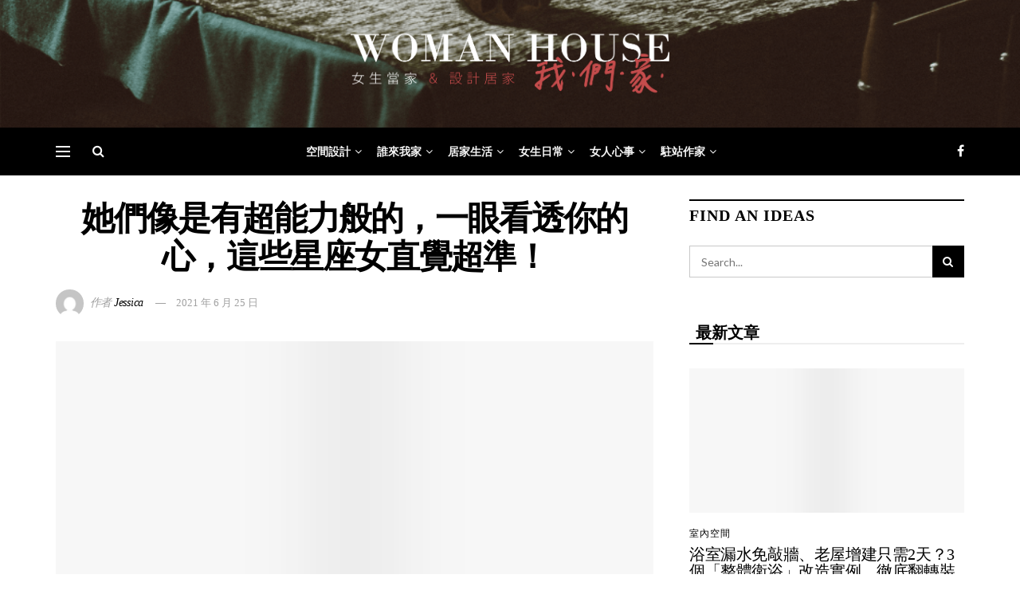

--- FILE ---
content_type: text/html; charset=UTF-8
request_url: https://woman-house.com/99317/%E5%A5%B9%E5%80%91%E5%83%8F%E6%98%AF%E6%9C%89%E8%B6%85%E8%83%BD%E5%8A%9B%E8%88%AC%E7%9A%84%EF%BC%8C%E4%B8%80%E7%9C%BC%E7%9C%8B%E9%80%8F%E4%BD%A0%E7%9A%84%E5%BF%83%EF%BC%8C%E9%80%99%E4%BA%9B%E6%98%9F/
body_size: 44339
content:
<!doctype html>
<!--[if lt IE 7]> <html class="no-js lt-ie9 lt-ie8 lt-ie7" lang="zh-TW" prefix="og: https://ogp.me/ns#"> <![endif]-->
<!--[if IE 7]>    <html class="no-js lt-ie9 lt-ie8" lang="zh-TW" prefix="og: https://ogp.me/ns#"> <![endif]-->
<!--[if IE 8]>    <html class="no-js lt-ie9" lang="zh-TW" prefix="og: https://ogp.me/ns#"> <![endif]-->
<!--[if IE 9]>    <html class="no-js lt-ie10" lang="zh-TW" prefix="og: https://ogp.me/ns#"> <![endif]-->
<!--[if gt IE 8]><!--> <html class="no-js" lang="zh-TW" prefix="og: https://ogp.me/ns#"> <!--<![endif]-->
<head><meta http-equiv="Content-Type" content="text/html; charset=UTF-8" /><script>if(navigator.userAgent.match(/MSIE|Internet Explorer/i)||navigator.userAgent.match(/Trident\/7\..*?rv:11/i)){var href=document.location.href;if(!href.match(/[?&]nowprocket/)){if(href.indexOf("?")==-1){if(href.indexOf("#")==-1){document.location.href=href+"?nowprocket=1"}else{document.location.href=href.replace("#","?nowprocket=1#")}}else{if(href.indexOf("#")==-1){document.location.href=href+"&nowprocket=1"}else{document.location.href=href.replace("#","&nowprocket=1#")}}}}</script><script>class RocketLazyLoadScripts{constructor(){this.v="1.2.3",this.triggerEvents=["keydown","mousedown","mousemove","touchmove","touchstart","touchend","wheel"],this.userEventHandler=this._triggerListener.bind(this),this.touchStartHandler=this._onTouchStart.bind(this),this.touchMoveHandler=this._onTouchMove.bind(this),this.touchEndHandler=this._onTouchEnd.bind(this),this.clickHandler=this._onClick.bind(this),this.interceptedClicks=[],window.addEventListener("pageshow",t=>{this.persisted=t.persisted}),window.addEventListener("DOMContentLoaded",()=>{this._preconnect3rdParties()}),this.delayedScripts={normal:[],async:[],defer:[]},this.trash=[],this.allJQueries=[]}_addUserInteractionListener(t){if(document.hidden){t._triggerListener();return}this.triggerEvents.forEach(e=>window.addEventListener(e,t.userEventHandler,{passive:!0})),window.addEventListener("touchstart",t.touchStartHandler,{passive:!0}),window.addEventListener("mousedown",t.touchStartHandler),document.addEventListener("visibilitychange",t.userEventHandler)}_removeUserInteractionListener(){this.triggerEvents.forEach(t=>window.removeEventListener(t,this.userEventHandler,{passive:!0})),document.removeEventListener("visibilitychange",this.userEventHandler)}_onTouchStart(t){"HTML"!==t.target.tagName&&(window.addEventListener("touchend",this.touchEndHandler),window.addEventListener("mouseup",this.touchEndHandler),window.addEventListener("touchmove",this.touchMoveHandler,{passive:!0}),window.addEventListener("mousemove",this.touchMoveHandler),t.target.addEventListener("click",this.clickHandler),this._renameDOMAttribute(t.target,"onclick","rocket-onclick"),this._pendingClickStarted())}_onTouchMove(t){window.removeEventListener("touchend",this.touchEndHandler),window.removeEventListener("mouseup",this.touchEndHandler),window.removeEventListener("touchmove",this.touchMoveHandler,{passive:!0}),window.removeEventListener("mousemove",this.touchMoveHandler),t.target.removeEventListener("click",this.clickHandler),this._renameDOMAttribute(t.target,"rocket-onclick","onclick"),this._pendingClickFinished()}_onTouchEnd(t){window.removeEventListener("touchend",this.touchEndHandler),window.removeEventListener("mouseup",this.touchEndHandler),window.removeEventListener("touchmove",this.touchMoveHandler,{passive:!0}),window.removeEventListener("mousemove",this.touchMoveHandler)}_onClick(t){t.target.removeEventListener("click",this.clickHandler),this._renameDOMAttribute(t.target,"rocket-onclick","onclick"),this.interceptedClicks.push(t),t.preventDefault(),t.stopPropagation(),t.stopImmediatePropagation(),this._pendingClickFinished()}_replayClicks(){window.removeEventListener("touchstart",this.touchStartHandler,{passive:!0}),window.removeEventListener("mousedown",this.touchStartHandler),this.interceptedClicks.forEach(t=>{t.target.dispatchEvent(new MouseEvent("click",{view:t.view,bubbles:!0,cancelable:!0}))})}_waitForPendingClicks(){return new Promise(t=>{this._isClickPending?this._pendingClickFinished=t:t()})}_pendingClickStarted(){this._isClickPending=!0}_pendingClickFinished(){this._isClickPending=!1}_renameDOMAttribute(t,e,r){t.hasAttribute&&t.hasAttribute(e)&&(event.target.setAttribute(r,event.target.getAttribute(e)),event.target.removeAttribute(e))}_triggerListener(){this._removeUserInteractionListener(this),"loading"===document.readyState?document.addEventListener("DOMContentLoaded",this._loadEverythingNow.bind(this)):this._loadEverythingNow()}_preconnect3rdParties(){let t=[];document.querySelectorAll("script[type=rocketlazyloadscript]").forEach(e=>{if(e.hasAttribute("src")){let r=new URL(e.src).origin;r!==location.origin&&t.push({src:r,crossOrigin:e.crossOrigin||"module"===e.getAttribute("data-rocket-type")})}}),t=[...new Map(t.map(t=>[JSON.stringify(t),t])).values()],this._batchInjectResourceHints(t,"preconnect")}async _loadEverythingNow(){this.lastBreath=Date.now(),this._delayEventListeners(this),this._delayJQueryReady(this),this._handleDocumentWrite(),this._registerAllDelayedScripts(),this._preloadAllScripts(),await this._loadScriptsFromList(this.delayedScripts.normal),await this._loadScriptsFromList(this.delayedScripts.defer),await this._loadScriptsFromList(this.delayedScripts.async);try{await this._triggerDOMContentLoaded(),await this._triggerWindowLoad()}catch(t){console.error(t)}window.dispatchEvent(new Event("rocket-allScriptsLoaded")),this._waitForPendingClicks().then(()=>{this._replayClicks()}),this._emptyTrash()}_registerAllDelayedScripts(){document.querySelectorAll("script[type=rocketlazyloadscript]").forEach(t=>{t.hasAttribute("data-rocket-src")?t.hasAttribute("async")&&!1!==t.async?this.delayedScripts.async.push(t):t.hasAttribute("defer")&&!1!==t.defer||"module"===t.getAttribute("data-rocket-type")?this.delayedScripts.defer.push(t):this.delayedScripts.normal.push(t):this.delayedScripts.normal.push(t)})}async _transformScript(t){return new Promise((await this._littleBreath(),navigator.userAgent.indexOf("Firefox/")>0||""===navigator.vendor)?e=>{let r=document.createElement("script");[...t.attributes].forEach(t=>{let e=t.nodeName;"type"!==e&&("data-rocket-type"===e&&(e="type"),"data-rocket-src"===e&&(e="src"),r.setAttribute(e,t.nodeValue))}),t.text&&(r.text=t.text),r.hasAttribute("src")?(r.addEventListener("load",e),r.addEventListener("error",e)):(r.text=t.text,e());try{t.parentNode.replaceChild(r,t)}catch(i){e()}}:async e=>{function r(){t.setAttribute("data-rocket-status","failed"),e()}try{let i=t.getAttribute("data-rocket-type"),n=t.getAttribute("data-rocket-src");t.text,i?(t.type=i,t.removeAttribute("data-rocket-type")):t.removeAttribute("type"),t.addEventListener("load",function r(){t.setAttribute("data-rocket-status","executed"),e()}),t.addEventListener("error",r),n?(t.removeAttribute("data-rocket-src"),t.src=n):t.src="data:text/javascript;base64,"+window.btoa(unescape(encodeURIComponent(t.text)))}catch(s){r()}})}async _loadScriptsFromList(t){let e=t.shift();return e&&e.isConnected?(await this._transformScript(e),this._loadScriptsFromList(t)):Promise.resolve()}_preloadAllScripts(){this._batchInjectResourceHints([...this.delayedScripts.normal,...this.delayedScripts.defer,...this.delayedScripts.async],"preload")}_batchInjectResourceHints(t,e){var r=document.createDocumentFragment();t.forEach(t=>{let i=t.getAttribute&&t.getAttribute("data-rocket-src")||t.src;if(i){let n=document.createElement("link");n.href=i,n.rel=e,"preconnect"!==e&&(n.as="script"),t.getAttribute&&"module"===t.getAttribute("data-rocket-type")&&(n.crossOrigin=!0),t.crossOrigin&&(n.crossOrigin=t.crossOrigin),t.integrity&&(n.integrity=t.integrity),r.appendChild(n),this.trash.push(n)}}),document.head.appendChild(r)}_delayEventListeners(t){let e={};function r(t,r){!function t(r){!e[r]&&(e[r]={originalFunctions:{add:r.addEventListener,remove:r.removeEventListener},eventsToRewrite:[]},r.addEventListener=function(){arguments[0]=i(arguments[0]),e[r].originalFunctions.add.apply(r,arguments)},r.removeEventListener=function(){arguments[0]=i(arguments[0]),e[r].originalFunctions.remove.apply(r,arguments)});function i(t){return e[r].eventsToRewrite.indexOf(t)>=0?"rocket-"+t:t}}(t),e[t].eventsToRewrite.push(r)}function i(t,e){let r=t[e];Object.defineProperty(t,e,{get:()=>r||function(){},set(i){t["rocket"+e]=r=i}})}r(document,"DOMContentLoaded"),r(window,"DOMContentLoaded"),r(window,"load"),r(window,"pageshow"),r(document,"readystatechange"),i(document,"onreadystatechange"),i(window,"onload"),i(window,"onpageshow")}_delayJQueryReady(t){let e;function r(r){if(r&&r.fn&&!t.allJQueries.includes(r)){r.fn.ready=r.fn.init.prototype.ready=function(e){return t.domReadyFired?e.bind(document)(r):document.addEventListener("rocket-DOMContentLoaded",()=>e.bind(document)(r)),r([])};let i=r.fn.on;r.fn.on=r.fn.init.prototype.on=function(){if(this[0]===window){function t(t){return t.split(" ").map(t=>"load"===t||0===t.indexOf("load.")?"rocket-jquery-load":t).join(" ")}"string"==typeof arguments[0]||arguments[0]instanceof String?arguments[0]=t(arguments[0]):"object"==typeof arguments[0]&&Object.keys(arguments[0]).forEach(e=>{let r=arguments[0][e];delete arguments[0][e],arguments[0][t(e)]=r})}return i.apply(this,arguments),this},t.allJQueries.push(r)}e=r}r(window.jQuery),Object.defineProperty(window,"jQuery",{get:()=>e,set(t){r(t)}})}async _triggerDOMContentLoaded(){this.domReadyFired=!0,await this._littleBreath(),document.dispatchEvent(new Event("rocket-DOMContentLoaded")),await this._littleBreath(),window.dispatchEvent(new Event("rocket-DOMContentLoaded")),await this._littleBreath(),document.dispatchEvent(new Event("rocket-readystatechange")),await this._littleBreath(),document.rocketonreadystatechange&&document.rocketonreadystatechange()}async _triggerWindowLoad(){await this._littleBreath(),window.dispatchEvent(new Event("rocket-load")),await this._littleBreath(),window.rocketonload&&window.rocketonload(),await this._littleBreath(),this.allJQueries.forEach(t=>t(window).trigger("rocket-jquery-load")),await this._littleBreath();let t=new Event("rocket-pageshow");t.persisted=this.persisted,window.dispatchEvent(t),await this._littleBreath(),window.rocketonpageshow&&window.rocketonpageshow({persisted:this.persisted})}_handleDocumentWrite(){let t=new Map;document.write=document.writeln=function(e){let r=document.currentScript;r||console.error("WPRocket unable to document.write this: "+e);let i=document.createRange(),n=r.parentElement,s=t.get(r);void 0===s&&(s=r.nextSibling,t.set(r,s));let a=document.createDocumentFragment();i.setStart(a,0),a.appendChild(i.createContextualFragment(e)),n.insertBefore(a,s)}}async _littleBreath(){Date.now()-this.lastBreath>45&&(await this._requestAnimFrame(),this.lastBreath=Date.now())}async _requestAnimFrame(){return document.hidden?new Promise(t=>setTimeout(t)):new Promise(t=>requestAnimationFrame(t))}_emptyTrash(){this.trash.forEach(t=>t.remove())}static run(){let t=new RocketLazyLoadScripts;t._addUserInteractionListener(t)}}RocketLazyLoadScripts.run();</script>
    
    <meta name='viewport' content='width=device-width, initial-scale=1, user-scalable=yes' />
    <link rel="profile" href="http://gmpg.org/xfn/11" />
    <link rel="pingback" href="https://woman-house.com/xmlrpc.php" />
    <meta name="theme-color" content="#c44c4c">
             <meta name="msapplication-navbutton-color" content="#c44c4c">
             <meta name="apple-mobile-web-app-status-bar-style" content="#c44c4c"><meta property="og:type" content="article">
<meta property="og:title" content="她們像是有超能力般的，一眼看透你的心，這些星座女直覺超準！">
<meta property="og:site_name" content="Woman House 我們家">
<meta property="og:description" content="你們知道嗎，在十二星座中，總會有一些人的">
<meta property="og:url" content="https://woman-house.com/99317/%e5%a5%b9%e5%80%91%e5%83%8f%e6%98%af%e6%9c%89%e8%b6%85%e8%83%bd%e5%8a%9b%e8%88%ac%e7%9a%84%ef%bc%8c%e4%b8%80%e7%9c%bc%e7%9c%8b%e9%80%8f%e4%bd%a0%e7%9a%84%e5%bf%83%ef%bc%8c%e9%80%99%e4%ba%9b%e6%98%9f/">
<meta property="og:locale" content="zh_TW">
<meta property="og:image" content="https://i0.wp.com/woman-house.com/wp-content/uploads/2021/06/她們像是有超能力般的，一眼看透你的心，這些星座女直覺超準！.png">
<meta property="og:image:height" content="394">
<meta property="og:image:width" content="750">
<meta property="article:published_time" content="2021-06-25T17:40:53+08:00">
<meta property="article:modified_time" content="2021-06-25T17:40:53+08:00">
<meta property="article:section" content="女人心事">
<meta property="article:tag" content="天蠍女">
<meta property="article:tag" content="射手女">
<meta property="article:tag" content="巨蟹女">
<meta property="article:tag" content="牡羊女">
<meta property="article:tag" content="獅子女">
<meta property="article:tag" content="直覺超準星座女">
<meta property="article:tag" content="第六感超準">
<meta name="twitter:card" content="summary_large_image">
<meta name="twitter:title" content="她們像是有超能力般的，一眼看透你的心，這些星座女直覺超準！">
<meta name="twitter:description" content="你們知道嗎，在十二星座中，總會有一些人的">
<meta name="twitter:url" content="https://woman-house.com/99317/%e5%a5%b9%e5%80%91%e5%83%8f%e6%98%af%e6%9c%89%e8%b6%85%e8%83%bd%e5%8a%9b%e8%88%ac%e7%9a%84%ef%bc%8c%e4%b8%80%e7%9c%bc%e7%9c%8b%e9%80%8f%e4%bd%a0%e7%9a%84%e5%bf%83%ef%bc%8c%e9%80%99%e4%ba%9b%e6%98%9f/">
<meta name="twitter:site" content="">
<meta name="twitter:image:src" content="https://i0.wp.com/woman-house.com/wp-content/uploads/2021/06/她們像是有超能力般的，一眼看透你的心，這些星座女直覺超準！.png">
<meta name="twitter:image:width" content="750">
<meta name="twitter:image:height" content="394">
			<script type="rocketlazyloadscript" data-rocket-type="text/javascript">
			  var jnews_ajax_url = '/?ajax-request=jnews'
			</script>
			<script type="rocketlazyloadscript" data-rocket-type="text/javascript">;window.jnews=window.jnews||{},window.jnews.library=window.jnews.library||{},window.jnews.library=function(){"use strict";var e=this;e.win=window,e.doc=document,e.noop=function(){},e.globalBody=e.doc.getElementsByTagName("body")[0],e.globalBody=e.globalBody?e.globalBody:e.doc,e.win.jnewsDataStorage=e.win.jnewsDataStorage||{_storage:new WeakMap,put:function(e,t,n){this._storage.has(e)||this._storage.set(e,new Map),this._storage.get(e).set(t,n)},get:function(e,t){return this._storage.get(e).get(t)},has:function(e,t){return this._storage.has(e)&&this._storage.get(e).has(t)},remove:function(e,t){var n=this._storage.get(e).delete(t);return 0===!this._storage.get(e).size&&this._storage.delete(e),n}},e.windowWidth=function(){return e.win.innerWidth||e.docEl.clientWidth||e.globalBody.clientWidth},e.windowHeight=function(){return e.win.innerHeight||e.docEl.clientHeight||e.globalBody.clientHeight},e.requestAnimationFrame=e.win.requestAnimationFrame||e.win.webkitRequestAnimationFrame||e.win.mozRequestAnimationFrame||e.win.msRequestAnimationFrame||window.oRequestAnimationFrame||function(e){return setTimeout(e,1e3/60)},e.cancelAnimationFrame=e.win.cancelAnimationFrame||e.win.webkitCancelAnimationFrame||e.win.webkitCancelRequestAnimationFrame||e.win.mozCancelAnimationFrame||e.win.msCancelRequestAnimationFrame||e.win.oCancelRequestAnimationFrame||function(e){clearTimeout(e)},e.classListSupport="classList"in document.createElement("_"),e.hasClass=e.classListSupport?function(e,t){return e.classList.contains(t)}:function(e,t){return e.className.indexOf(t)>=0},e.addClass=e.classListSupport?function(t,n){e.hasClass(t,n)||t.classList.add(n)}:function(t,n){e.hasClass(t,n)||(t.className+=" "+n)},e.removeClass=e.classListSupport?function(t,n){e.hasClass(t,n)&&t.classList.remove(n)}:function(t,n){e.hasClass(t,n)&&(t.className=t.className.replace(n,""))},e.objKeys=function(e){var t=[];for(var n in e)Object.prototype.hasOwnProperty.call(e,n)&&t.push(n);return t},e.isObjectSame=function(e,t){var n=!0;return JSON.stringify(e)!==JSON.stringify(t)&&(n=!1),n},e.extend=function(){for(var e,t,n,o=arguments[0]||{},i=1,a=arguments.length;i<a;i++)if(null!==(e=arguments[i]))for(t in e)o!==(n=e[t])&&void 0!==n&&(o[t]=n);return o},e.dataStorage=e.win.jnewsDataStorage,e.isVisible=function(e){return 0!==e.offsetWidth&&0!==e.offsetHeight||e.getBoundingClientRect().length},e.getHeight=function(e){return e.offsetHeight||e.clientHeight||e.getBoundingClientRect().height},e.getWidth=function(e){return e.offsetWidth||e.clientWidth||e.getBoundingClientRect().width},e.supportsPassive=!1;try{var t=Object.defineProperty({},"passive",{get:function(){e.supportsPassive=!0}});"createEvent"in e.doc?e.win.addEventListener("test",null,t):"fireEvent"in e.doc&&e.win.attachEvent("test",null)}catch(e){}e.passiveOption=!!e.supportsPassive&&{passive:!0},e.setStorage=function(e,t){e="jnews-"+e;var n={expired:Math.floor(((new Date).getTime()+432e5)/1e3)};t=Object.assign(n,t);localStorage.setItem(e,JSON.stringify(t))},e.getStorage=function(e){e="jnews-"+e;var t=localStorage.getItem(e);return null!==t&&0<t.length?JSON.parse(localStorage.getItem(e)):{}},e.expiredStorage=function(){var t,n="jnews-";for(var o in localStorage)o.indexOf(n)>-1&&"undefined"!==(t=e.getStorage(o.replace(n,""))).expired&&t.expired<Math.floor((new Date).getTime()/1e3)&&localStorage.removeItem(o)},e.addEvents=function(t,n,o){for(var i in n){var a=["touchstart","touchmove"].indexOf(i)>=0&&!o&&e.passiveOption;"createEvent"in e.doc?t.addEventListener(i,n[i],a):"fireEvent"in e.doc&&t.attachEvent("on"+i,n[i])}},e.removeEvents=function(t,n){for(var o in n)"createEvent"in e.doc?t.removeEventListener(o,n[o]):"fireEvent"in e.doc&&t.detachEvent("on"+o,n[o])},e.triggerEvents=function(t,n,o){var i;o=o||{detail:null};return"createEvent"in e.doc?(!(i=e.doc.createEvent("CustomEvent")||new CustomEvent(n)).initCustomEvent||i.initCustomEvent(n,!0,!1,o),void t.dispatchEvent(i)):"fireEvent"in e.doc?((i=e.doc.createEventObject()).eventType=n,void t.fireEvent("on"+i.eventType,i)):void 0},e.getParents=function(t,n){void 0===n&&(n=e.doc);for(var o=[],i=t.parentNode,a=!1;!a;)if(i){var r=i;r.querySelectorAll(n).length?a=!0:(o.push(r),i=r.parentNode)}else o=[],a=!0;return o},e.forEach=function(e,t,n){for(var o=0,i=e.length;o<i;o++)t.call(n,e[o],o)},e.getText=function(e){return e.innerText||e.textContent},e.setText=function(e,t){var n="object"==typeof t?t.innerText||t.textContent:t;e.innerText&&(e.innerText=n),e.textContent&&(e.textContent=n)},e.httpBuildQuery=function(t){return e.objKeys(t).reduce(function t(n){var o=arguments.length>1&&void 0!==arguments[1]?arguments[1]:null;return function(i,a){var r=n[a];a=encodeURIComponent(a);var s=o?"".concat(o,"[").concat(a,"]"):a;return null==r||"function"==typeof r?(i.push("".concat(s,"=")),i):["number","boolean","string"].includes(typeof r)?(i.push("".concat(s,"=").concat(encodeURIComponent(r))),i):(i.push(e.objKeys(r).reduce(t(r,s),[]).join("&")),i)}}(t),[]).join("&")},e.get=function(t,n,o,i){return o="function"==typeof o?o:e.noop,e.ajax("GET",t,n,o,i)},e.post=function(t,n,o,i){return o="function"==typeof o?o:e.noop,e.ajax("POST",t,n,o,i)},e.ajax=function(t,n,o,i,a){var r=new XMLHttpRequest,s=n,c=e.httpBuildQuery(o);if(t=-1!=["GET","POST"].indexOf(t)?t:"GET",r.open(t,s+("GET"==t?"?"+c:""),!0),"POST"==t&&r.setRequestHeader("Content-type","application/x-www-form-urlencoded"),r.setRequestHeader("X-Requested-With","XMLHttpRequest"),r.onreadystatechange=function(){4===r.readyState&&200<=r.status&&300>r.status&&"function"==typeof i&&i.call(void 0,r.response)},void 0!==a&&!a){return{xhr:r,send:function(){r.send("POST"==t?c:null)}}}return r.send("POST"==t?c:null),{xhr:r}},e.scrollTo=function(t,n,o){function i(e,t,n){this.start=this.position(),this.change=e-this.start,this.currentTime=0,this.increment=20,this.duration=void 0===n?500:n,this.callback=t,this.finish=!1,this.animateScroll()}return Math.easeInOutQuad=function(e,t,n,o){return(e/=o/2)<1?n/2*e*e+t:-n/2*(--e*(e-2)-1)+t},i.prototype.stop=function(){this.finish=!0},i.prototype.move=function(t){e.doc.documentElement.scrollTop=t,e.globalBody.parentNode.scrollTop=t,e.globalBody.scrollTop=t},i.prototype.position=function(){return e.doc.documentElement.scrollTop||e.globalBody.parentNode.scrollTop||e.globalBody.scrollTop},i.prototype.animateScroll=function(){this.currentTime+=this.increment;var t=Math.easeInOutQuad(this.currentTime,this.start,this.change,this.duration);this.move(t),this.currentTime<this.duration&&!this.finish?e.requestAnimationFrame.call(e.win,this.animateScroll.bind(this)):this.callback&&"function"==typeof this.callback&&this.callback()},new i(t,n,o)},e.unwrap=function(t){var n,o=t;e.forEach(t,(function(e,t){n?n+=e:n=e})),o.replaceWith(n)},e.performance={start:function(e){performance.mark(e+"Start")},stop:function(e){performance.mark(e+"End"),performance.measure(e,e+"Start",e+"End")}},e.fps=function(){var t=0,n=0,o=0;!function(){var i=t=0,a=0,r=0,s=document.getElementById("fpsTable"),c=function(t){void 0===document.getElementsByTagName("body")[0]?e.requestAnimationFrame.call(e.win,(function(){c(t)})):document.getElementsByTagName("body")[0].appendChild(t)};null===s&&((s=document.createElement("div")).style.position="fixed",s.style.top="120px",s.style.left="10px",s.style.width="100px",s.style.height="20px",s.style.border="1px solid black",s.style.fontSize="11px",s.style.zIndex="100000",s.style.backgroundColor="white",s.id="fpsTable",c(s));var l=function(){o++,n=Date.now(),(a=(o/(r=(n-t)/1e3)).toPrecision(2))!=i&&(i=a,s.innerHTML=i+"fps"),1<r&&(t=n,o=0),e.requestAnimationFrame.call(e.win,l)};l()}()},e.instr=function(e,t){for(var n=0;n<t.length;n++)if(-1!==e.toLowerCase().indexOf(t[n].toLowerCase()))return!0},e.winLoad=function(t,n){function o(o){if("complete"===e.doc.readyState||"interactive"===e.doc.readyState)return!o||n?setTimeout(t,n||1):t(o),1}o()||e.addEvents(e.win,{load:o})},e.docReady=function(t,n){function o(o){if("complete"===e.doc.readyState||"interactive"===e.doc.readyState)return!o||n?setTimeout(t,n||1):t(o),1}o()||e.addEvents(e.doc,{DOMContentLoaded:o})},e.fireOnce=function(){e.docReady((function(){e.assets=e.assets||[],e.assets.length&&(e.boot(),e.load_assets())}),50)},e.boot=function(){e.length&&e.doc.querySelectorAll("style[media]").forEach((function(e){"not all"==e.getAttribute("media")&&e.removeAttribute("media")}))},e.create_js=function(t,n){var o=e.doc.createElement("script");switch(o.setAttribute("src",t),n){case"defer":o.setAttribute("defer",!0);break;case"async":o.setAttribute("async",!0);break;case"deferasync":o.setAttribute("defer",!0),o.setAttribute("async",!0)}e.globalBody.appendChild(o)},e.load_assets=function(){"object"==typeof e.assets&&e.forEach(e.assets.slice(0),(function(t,n){var o="";t.defer&&(o+="defer"),t.async&&(o+="async"),e.create_js(t.url,o);var i=e.assets.indexOf(t);i>-1&&e.assets.splice(i,1)})),e.assets=jnewsoption.au_scripts=window.jnewsads=[]},e.setCookie=function(e,t,n){var o="";if(n){var i=new Date;i.setTime(i.getTime()+24*n*60*60*1e3),o="; expires="+i.toUTCString()}document.cookie=e+"="+(t||"")+o+"; path=/"},e.getCookie=function(e){for(var t=e+"=",n=document.cookie.split(";"),o=0;o<n.length;o++){for(var i=n[o];" "==i.charAt(0);)i=i.substring(1,i.length);if(0==i.indexOf(t))return i.substring(t.length,i.length)}return null},e.eraseCookie=function(e){document.cookie=e+"=; Path=/; Expires=Thu, 01 Jan 1970 00:00:01 GMT;"},e.docReady((function(){e.globalBody=e.globalBody==e.doc?e.doc.getElementsByTagName("body")[0]:e.globalBody,e.globalBody=e.globalBody?e.globalBody:e.doc})),e.winLoad((function(){e.winLoad((function(){var t=!1;if(void 0!==window.jnewsadmin)if(void 0!==window.file_version_checker){var n=e.objKeys(window.file_version_checker);n.length?n.forEach((function(e){t||"10.0.4"===window.file_version_checker[e]||(t=!0)})):t=!0}else t=!0;t&&(window.jnewsHelper.getMessage(),window.jnewsHelper.getNotice())}),2500)}))},window.jnews.library=new window.jnews.library;</script><script type="rocketlazyloadscript" data-rocket-type="module">;/*! instant.page v5.1.1 - (C) 2019-2020 Alexandre Dieulot - https://instant.page/license */
let t,e;const n=new Set,o=document.createElement("link"),i=o.relList&&o.relList.supports&&o.relList.supports("prefetch")&&window.IntersectionObserver&&"isIntersecting"in IntersectionObserverEntry.prototype,s="instantAllowQueryString"in document.body.dataset,a="instantAllowExternalLinks"in document.body.dataset,r="instantWhitelist"in document.body.dataset,c="instantMousedownShortcut"in document.body.dataset,d=1111;let l=65,u=!1,f=!1,m=!1;if("instantIntensity"in document.body.dataset){const t=document.body.dataset.instantIntensity;if("mousedown"==t.substr(0,9))u=!0,"mousedown-only"==t&&(f=!0);else if("viewport"==t.substr(0,8))navigator.connection&&(navigator.connection.saveData||navigator.connection.effectiveType&&navigator.connection.effectiveType.includes("2g"))||("viewport"==t?document.documentElement.clientWidth*document.documentElement.clientHeight<45e4&&(m=!0):"viewport-all"==t&&(m=!0));else{const e=parseInt(t);isNaN(e)||(l=e)}}if(i){const n={capture:!0,passive:!0};if(f||document.addEventListener("touchstart",(function(t){e=performance.now();const n=t.target.closest("a");h(n)&&v(n.href)}),n),u?c||document.addEventListener("mousedown",(function(t){const e=t.target.closest("a");h(e)&&v(e.href)}),n):document.addEventListener("mouseover",(function(n){if(performance.now()-e<d)return;if(!("closest"in n.target))return;const o=n.target.closest("a");h(o)&&(o.addEventListener("mouseout",p,{passive:!0}),t=setTimeout((()=>{v(o.href),t=void 0}),l))}),n),c&&document.addEventListener("mousedown",(function(t){if(performance.now()-e<d)return;const n=t.target.closest("a");if(t.which>1||t.metaKey||t.ctrlKey)return;if(!n)return;n.addEventListener("click",(function(t){1337!=t.detail&&t.preventDefault()}),{capture:!0,passive:!1,once:!0});const o=new MouseEvent("click",{view:window,bubbles:!0,cancelable:!1,detail:1337});n.dispatchEvent(o)}),n),m){let t;(t=window.requestIdleCallback?t=>{requestIdleCallback(t,{timeout:1500})}:t=>{t()})((()=>{const t=new IntersectionObserver((e=>{e.forEach((e=>{if(e.isIntersecting){const n=e.target;t.unobserve(n),v(n.href)}}))}));document.querySelectorAll("a").forEach((e=>{h(e)&&t.observe(e)}))}))}}function p(e){e.relatedTarget&&e.target.closest("a")==e.relatedTarget.closest("a")||t&&(clearTimeout(t),t=void 0)}function h(t){if(t&&t.href&&(!r||"instant"in t.dataset)&&(a||t.origin==location.origin||"instant"in t.dataset)&&["http:","https:"].includes(t.protocol)&&("http:"!=t.protocol||"https:"!=location.protocol)&&(s||!t.search||"instant"in t.dataset)&&!(t.hash&&t.pathname+t.search==location.pathname+location.search||"noInstant"in t.dataset))return!0}function v(t){if(n.has(t))return;const e=document.createElement("link");e.rel="prefetch",e.href=t,document.head.appendChild(e),n.add(t)}</script>
<!-- Search Engine Optimization by Rank Math - https://rankmath.com/ -->
<title>她們像是有超能力般的，一眼看透你的心，這些星座女直覺超準！ | Woman House 我們家</title><link rel="preload" as="style" href="https://fonts.googleapis.com/css?family=Lato%3Aregular%2Citalic%2C700%2C700italic%7CPT%20Serif%3Aregular%2Citalic%2C700%2C700italic%7CRoboto%3A100%2C100italic%2C200%2C200italic%2C300%2C300italic%2C400%2C400italic%2C500%2C500italic%2C600%2C600italic%2C700%2C700italic%2C800%2C800italic%2C900%2C900italic%7CRoboto%20Slab%3A100%2C100italic%2C200%2C200italic%2C300%2C300italic%2C400%2C400italic%2C500%2C500italic%2C600%2C600italic%2C700%2C700italic%2C800%2C800italic%2C900%2C900italic&#038;display=swap" /><link rel="stylesheet" href="https://fonts.googleapis.com/css?family=Lato%3Aregular%2Citalic%2C700%2C700italic%7CPT%20Serif%3Aregular%2Citalic%2C700%2C700italic%7CRoboto%3A100%2C100italic%2C200%2C200italic%2C300%2C300italic%2C400%2C400italic%2C500%2C500italic%2C600%2C600italic%2C700%2C700italic%2C800%2C800italic%2C900%2C900italic%7CRoboto%20Slab%3A100%2C100italic%2C200%2C200italic%2C300%2C300italic%2C400%2C400italic%2C500%2C500italic%2C600%2C600italic%2C700%2C700italic%2C800%2C800italic%2C900%2C900italic&#038;display=swap" media="print" onload="this.media='all'" /><noscript><link rel="stylesheet" href="https://fonts.googleapis.com/css?family=Lato%3Aregular%2Citalic%2C700%2C700italic%7CPT%20Serif%3Aregular%2Citalic%2C700%2C700italic%7CRoboto%3A100%2C100italic%2C200%2C200italic%2C300%2C300italic%2C400%2C400italic%2C500%2C500italic%2C600%2C600italic%2C700%2C700italic%2C800%2C800italic%2C900%2C900italic%7CRoboto%20Slab%3A100%2C100italic%2C200%2C200italic%2C300%2C300italic%2C400%2C400italic%2C500%2C500italic%2C600%2C600italic%2C700%2C700italic%2C800%2C800italic%2C900%2C900italic&#038;display=swap" /></noscript>
<meta name="description" content="你們知道嗎，在十二星座中，總會有一些人的直覺特別准，只需要看一眼，就能判斷出你在想什麼，你全身上下散發出的每一絲氣息，都在告訴她們想要知道的答案，很可怕吧？所以記住！在這些星座面前，千萬不要撒謊！"/>
<meta name="robots" content="follow, index, max-snippet:-1, max-video-preview:-1, max-image-preview:large"/>
<link rel="canonical" href="https://woman-house.com/99317/%e5%a5%b9%e5%80%91%e5%83%8f%e6%98%af%e6%9c%89%e8%b6%85%e8%83%bd%e5%8a%9b%e8%88%ac%e7%9a%84%ef%bc%8c%e4%b8%80%e7%9c%bc%e7%9c%8b%e9%80%8f%e4%bd%a0%e7%9a%84%e5%bf%83%ef%bc%8c%e9%80%99%e4%ba%9b%e6%98%9f/" />
<meta property="og:locale" content="zh_TW" />
<meta property="og:type" content="article" />
<meta property="og:title" content="她們像是有超能力般的，一眼看透你的心，這些星座女直覺超準！ | Woman House 我們家" />
<meta property="og:description" content="你們知道嗎，在十二星座中，總會有一些人的直覺特別准，只需要看一眼，就能判斷出你在想什麼，你全身上下散發出的每一絲氣息，都在告訴她們想要知道的答案，很可怕吧？所以記住！在這些星座面前，千萬不要撒謊！" />
<meta property="og:url" content="https://woman-house.com/99317/%e5%a5%b9%e5%80%91%e5%83%8f%e6%98%af%e6%9c%89%e8%b6%85%e8%83%bd%e5%8a%9b%e8%88%ac%e7%9a%84%ef%bc%8c%e4%b8%80%e7%9c%bc%e7%9c%8b%e9%80%8f%e4%bd%a0%e7%9a%84%e5%bf%83%ef%bc%8c%e9%80%99%e4%ba%9b%e6%98%9f/" />
<meta property="og:site_name" content="Woman House 我們家" />
<meta property="article:tag" content="天蠍女" />
<meta property="article:tag" content="射手女" />
<meta property="article:tag" content="巨蟹女" />
<meta property="article:tag" content="牡羊女" />
<meta property="article:tag" content="獅子女" />
<meta property="article:tag" content="直覺超準星座女" />
<meta property="article:tag" content="第六感超準" />
<meta property="article:section" content="女人心事" />
<meta property="og:image" content="https://i0.wp.com/woman-house.com/wp-content/uploads/2021/06/她們像是有超能力般的，一眼看透你的心，這些星座女直覺超準！.png" />
<meta property="og:image:secure_url" content="https://i0.wp.com/woman-house.com/wp-content/uploads/2021/06/她們像是有超能力般的，一眼看透你的心，這些星座女直覺超準！.png" />
<meta property="og:image:width" content="750" />
<meta property="og:image:height" content="394" />
<meta property="og:image:alt" content="她們像是有超能力般的，一眼看透你的心，這些星座女直覺超準！" />
<meta property="og:image:type" content="image/png" />
<meta property="article:published_time" content="2021-06-25T17:40:53+08:00" />
<meta name="twitter:card" content="summary_large_image" />
<meta name="twitter:title" content="她們像是有超能力般的，一眼看透你的心，這些星座女直覺超準！ | Woman House 我們家" />
<meta name="twitter:description" content="你們知道嗎，在十二星座中，總會有一些人的直覺特別准，只需要看一眼，就能判斷出你在想什麼，你全身上下散發出的每一絲氣息，都在告訴她們想要知道的答案，很可怕吧？所以記住！在這些星座面前，千萬不要撒謊！" />
<meta name="twitter:image" content="https://i0.wp.com/woman-house.com/wp-content/uploads/2021/06/她們像是有超能力般的，一眼看透你的心，這些星座女直覺超準！.png" />
<meta name="twitter:label1" content="Written by" />
<meta name="twitter:data1" content="Jessica" />
<meta name="twitter:label2" content="Time to read" />
<meta name="twitter:data2" content="Less than a minute" />
<script type="application/ld+json" class="rank-math-schema">{"@context":"https://schema.org","@graph":[{"@type":["Person","Organization"],"@id":"https://woman-house.com/#person","name":"designhu_ad","logo":{"@type":"ImageObject","@id":"https://woman-house.com/#logo","url":"https://woman-house.com/wp-content/uploads/2023/06/cropped-\u9801\u7c64LOGO.png","contentUrl":"https://woman-house.com/wp-content/uploads/2023/06/cropped-\u9801\u7c64LOGO.png","caption":"Woman House \u6211\u5011\u5bb6","inLanguage":"zh-TW","width":"512","height":"512"},"image":{"@type":"ImageObject","@id":"https://woman-house.com/#logo","url":"https://woman-house.com/wp-content/uploads/2023/06/cropped-\u9801\u7c64LOGO.png","contentUrl":"https://woman-house.com/wp-content/uploads/2023/06/cropped-\u9801\u7c64LOGO.png","caption":"Woman House \u6211\u5011\u5bb6","inLanguage":"zh-TW","width":"512","height":"512"}},{"@type":"WebSite","@id":"https://woman-house.com/#website","url":"https://woman-house.com","name":"Woman House \u6211\u5011\u5bb6","publisher":{"@id":"https://woman-house.com/#person"},"inLanguage":"zh-TW"},{"@type":"ImageObject","@id":"https://woman-house.com/wp-content/uploads/2021/06/\u5979\u5011\u50cf\u662f\u6709\u8d85\u80fd\u529b\u822c\u7684\uff0c\u4e00\u773c\u770b\u900f\u4f60\u7684\u5fc3\uff0c\u9019\u4e9b\u661f\u5ea7\u5973\u76f4\u89ba\u8d85\u6e96\uff01.png","url":"https://woman-house.com/wp-content/uploads/2021/06/\u5979\u5011\u50cf\u662f\u6709\u8d85\u80fd\u529b\u822c\u7684\uff0c\u4e00\u773c\u770b\u900f\u4f60\u7684\u5fc3\uff0c\u9019\u4e9b\u661f\u5ea7\u5973\u76f4\u89ba\u8d85\u6e96\uff01.png","width":"750","height":"394","inLanguage":"zh-TW"},{"@type":"WebPage","@id":"https://woman-house.com/99317/%e5%a5%b9%e5%80%91%e5%83%8f%e6%98%af%e6%9c%89%e8%b6%85%e8%83%bd%e5%8a%9b%e8%88%ac%e7%9a%84%ef%bc%8c%e4%b8%80%e7%9c%bc%e7%9c%8b%e9%80%8f%e4%bd%a0%e7%9a%84%e5%bf%83%ef%bc%8c%e9%80%99%e4%ba%9b%e6%98%9f/#webpage","url":"https://woman-house.com/99317/%e5%a5%b9%e5%80%91%e5%83%8f%e6%98%af%e6%9c%89%e8%b6%85%e8%83%bd%e5%8a%9b%e8%88%ac%e7%9a%84%ef%bc%8c%e4%b8%80%e7%9c%bc%e7%9c%8b%e9%80%8f%e4%bd%a0%e7%9a%84%e5%bf%83%ef%bc%8c%e9%80%99%e4%ba%9b%e6%98%9f/","name":"\u5979\u5011\u50cf\u662f\u6709\u8d85\u80fd\u529b\u822c\u7684\uff0c\u4e00\u773c\u770b\u900f\u4f60\u7684\u5fc3\uff0c\u9019\u4e9b\u661f\u5ea7\u5973\u76f4\u89ba\u8d85\u6e96\uff01 | Woman House \u6211\u5011\u5bb6","datePublished":"2021-06-25T17:40:53+08:00","dateModified":"2021-06-25T17:40:53+08:00","isPartOf":{"@id":"https://woman-house.com/#website"},"primaryImageOfPage":{"@id":"https://woman-house.com/wp-content/uploads/2021/06/\u5979\u5011\u50cf\u662f\u6709\u8d85\u80fd\u529b\u822c\u7684\uff0c\u4e00\u773c\u770b\u900f\u4f60\u7684\u5fc3\uff0c\u9019\u4e9b\u661f\u5ea7\u5973\u76f4\u89ba\u8d85\u6e96\uff01.png"},"inLanguage":"zh-TW"},{"@type":"Person","@id":"https://woman-house.com/author/jessica/","name":"Jessica","url":"https://woman-house.com/author/jessica/","image":{"@type":"ImageObject","@id":"https://secure.gravatar.com/avatar/3a64bdadbf04d2c6b03c599dc38473c4?s=96&amp;d=mm&amp;r=g","url":"https://secure.gravatar.com/avatar/3a64bdadbf04d2c6b03c599dc38473c4?s=96&amp;d=mm&amp;r=g","caption":"Jessica","inLanguage":"zh-TW"}},{"@type":"BlogPosting","headline":"\u5979\u5011\u50cf\u662f\u6709\u8d85\u80fd\u529b\u822c\u7684\uff0c\u4e00\u773c\u770b\u900f\u4f60\u7684\u5fc3\uff0c\u9019\u4e9b\u661f\u5ea7\u5973\u76f4\u89ba\u8d85\u6e96\uff01 | Woman House \u6211\u5011\u5bb6","datePublished":"2021-06-25T17:40:53+08:00","dateModified":"2021-06-25T17:40:53+08:00","author":{"@id":"https://woman-house.com/author/jessica/","name":"Jessica"},"publisher":{"@id":"https://woman-house.com/#person"},"description":"\u4f60\u5011\u77e5\u9053\u55ce\uff0c\u5728\u5341\u4e8c\u661f\u5ea7\u4e2d\uff0c\u7e3d\u6703\u6709\u4e00\u4e9b\u4eba\u7684\u76f4\u89ba\u7279\u5225\u51c6\uff0c\u53ea\u9700\u8981\u770b\u4e00\u773c\uff0c\u5c31\u80fd\u5224\u65b7\u51fa\u4f60\u5728\u60f3\u4ec0\u9ebc\uff0c\u4f60\u5168\u8eab\u4e0a\u4e0b\u6563\u767c\u51fa\u7684\u6bcf\u4e00\u7d72\u6c23\u606f\uff0c\u90fd\u5728\u544a\u8a34\u5979\u5011\u60f3\u8981\u77e5\u9053\u7684\u7b54\u6848\uff0c\u5f88\u53ef\u6015\u5427\uff1f\u6240\u4ee5\u8a18\u4f4f\uff01\u5728\u9019\u4e9b\u661f\u5ea7\u9762\u524d\uff0c\u5343\u842c\u4e0d\u8981\u6492\u8b0a\uff01","name":"\u5979\u5011\u50cf\u662f\u6709\u8d85\u80fd\u529b\u822c\u7684\uff0c\u4e00\u773c\u770b\u900f\u4f60\u7684\u5fc3\uff0c\u9019\u4e9b\u661f\u5ea7\u5973\u76f4\u89ba\u8d85\u6e96\uff01 | Woman House \u6211\u5011\u5bb6","@id":"https://woman-house.com/99317/%e5%a5%b9%e5%80%91%e5%83%8f%e6%98%af%e6%9c%89%e8%b6%85%e8%83%bd%e5%8a%9b%e8%88%ac%e7%9a%84%ef%bc%8c%e4%b8%80%e7%9c%bc%e7%9c%8b%e9%80%8f%e4%bd%a0%e7%9a%84%e5%bf%83%ef%bc%8c%e9%80%99%e4%ba%9b%e6%98%9f/#richSnippet","isPartOf":{"@id":"https://woman-house.com/99317/%e5%a5%b9%e5%80%91%e5%83%8f%e6%98%af%e6%9c%89%e8%b6%85%e8%83%bd%e5%8a%9b%e8%88%ac%e7%9a%84%ef%bc%8c%e4%b8%80%e7%9c%bc%e7%9c%8b%e9%80%8f%e4%bd%a0%e7%9a%84%e5%bf%83%ef%bc%8c%e9%80%99%e4%ba%9b%e6%98%9f/#webpage"},"image":{"@id":"https://woman-house.com/wp-content/uploads/2021/06/\u5979\u5011\u50cf\u662f\u6709\u8d85\u80fd\u529b\u822c\u7684\uff0c\u4e00\u773c\u770b\u900f\u4f60\u7684\u5fc3\uff0c\u9019\u4e9b\u661f\u5ea7\u5973\u76f4\u89ba\u8d85\u6e96\uff01.png"},"inLanguage":"zh-TW","mainEntityOfPage":{"@id":"https://woman-house.com/99317/%e5%a5%b9%e5%80%91%e5%83%8f%e6%98%af%e6%9c%89%e8%b6%85%e8%83%bd%e5%8a%9b%e8%88%ac%e7%9a%84%ef%bc%8c%e4%b8%80%e7%9c%bc%e7%9c%8b%e9%80%8f%e4%bd%a0%e7%9a%84%e5%bf%83%ef%bc%8c%e9%80%99%e4%ba%9b%e6%98%9f/#webpage"}}]}</script>
<!-- /Rank Math WordPress SEO plugin -->

<link rel="amphtml" href="https://woman-house.com/99317/%e5%a5%b9%e5%80%91%e5%83%8f%e6%98%af%e6%9c%89%e8%b6%85%e8%83%bd%e5%8a%9b%e8%88%ac%e7%9a%84%ef%bc%8c%e4%b8%80%e7%9c%bc%e7%9c%8b%e9%80%8f%e4%bd%a0%e7%9a%84%e5%bf%83%ef%bc%8c%e9%80%99%e4%ba%9b%e6%98%9f/amp/" /><meta name="generator" content="AMP for WP 1.0.86"/><link rel='dns-prefetch' href='//fonts.googleapis.com' />
<link rel='dns-prefetch' href='//i0.wp.com' />
<link rel='preconnect' href='https://fonts.gstatic.com' />
<link href='https://i0.wp.com' rel='preconnect' />
<link rel="alternate" type="application/rss+xml" title="訂閱《Woman House 我們家》&raquo; 資訊提供" href="https://woman-house.com/feed/" />
<link rel="alternate" type="application/rss+xml" title="訂閱《Woman House 我們家》&raquo; 留言的資訊提供" href="https://woman-house.com/comments/feed/" />
<style type="text/css">
img.wp-smiley,
img.emoji {
	display: inline !important;
	border: none !important;
	box-shadow: none !important;
	height: 1em !important;
	width: 1em !important;
	margin: 0 0.07em !important;
	vertical-align: -0.1em !important;
	background: none !important;
	padding: 0 !important;
}
</style>
	<link rel='stylesheet' id='wp-block-library-css' href='https://woman-house.com/wp-includes/css/dist/block-library/style.min.css?ver=6.1.9' type='text/css' media='all' />
<link rel='stylesheet' id='classic-theme-styles-css' href='https://woman-house.com/wp-includes/css/classic-themes.min.css?ver=1' type='text/css' media='all' />
<style id='global-styles-inline-css' type='text/css'>
body{--wp--preset--color--black: #000000;--wp--preset--color--cyan-bluish-gray: #abb8c3;--wp--preset--color--white: #ffffff;--wp--preset--color--pale-pink: #f78da7;--wp--preset--color--vivid-red: #cf2e2e;--wp--preset--color--luminous-vivid-orange: #ff6900;--wp--preset--color--luminous-vivid-amber: #fcb900;--wp--preset--color--light-green-cyan: #7bdcb5;--wp--preset--color--vivid-green-cyan: #00d084;--wp--preset--color--pale-cyan-blue: #8ed1fc;--wp--preset--color--vivid-cyan-blue: #0693e3;--wp--preset--color--vivid-purple: #9b51e0;--wp--preset--gradient--vivid-cyan-blue-to-vivid-purple: linear-gradient(135deg,rgba(6,147,227,1) 0%,rgb(155,81,224) 100%);--wp--preset--gradient--light-green-cyan-to-vivid-green-cyan: linear-gradient(135deg,rgb(122,220,180) 0%,rgb(0,208,130) 100%);--wp--preset--gradient--luminous-vivid-amber-to-luminous-vivid-orange: linear-gradient(135deg,rgba(252,185,0,1) 0%,rgba(255,105,0,1) 100%);--wp--preset--gradient--luminous-vivid-orange-to-vivid-red: linear-gradient(135deg,rgba(255,105,0,1) 0%,rgb(207,46,46) 100%);--wp--preset--gradient--very-light-gray-to-cyan-bluish-gray: linear-gradient(135deg,rgb(238,238,238) 0%,rgb(169,184,195) 100%);--wp--preset--gradient--cool-to-warm-spectrum: linear-gradient(135deg,rgb(74,234,220) 0%,rgb(151,120,209) 20%,rgb(207,42,186) 40%,rgb(238,44,130) 60%,rgb(251,105,98) 80%,rgb(254,248,76) 100%);--wp--preset--gradient--blush-light-purple: linear-gradient(135deg,rgb(255,206,236) 0%,rgb(152,150,240) 100%);--wp--preset--gradient--blush-bordeaux: linear-gradient(135deg,rgb(254,205,165) 0%,rgb(254,45,45) 50%,rgb(107,0,62) 100%);--wp--preset--gradient--luminous-dusk: linear-gradient(135deg,rgb(255,203,112) 0%,rgb(199,81,192) 50%,rgb(65,88,208) 100%);--wp--preset--gradient--pale-ocean: linear-gradient(135deg,rgb(255,245,203) 0%,rgb(182,227,212) 50%,rgb(51,167,181) 100%);--wp--preset--gradient--electric-grass: linear-gradient(135deg,rgb(202,248,128) 0%,rgb(113,206,126) 100%);--wp--preset--gradient--midnight: linear-gradient(135deg,rgb(2,3,129) 0%,rgb(40,116,252) 100%);--wp--preset--duotone--dark-grayscale: url('#wp-duotone-dark-grayscale');--wp--preset--duotone--grayscale: url('#wp-duotone-grayscale');--wp--preset--duotone--purple-yellow: url('#wp-duotone-purple-yellow');--wp--preset--duotone--blue-red: url('#wp-duotone-blue-red');--wp--preset--duotone--midnight: url('#wp-duotone-midnight');--wp--preset--duotone--magenta-yellow: url('#wp-duotone-magenta-yellow');--wp--preset--duotone--purple-green: url('#wp-duotone-purple-green');--wp--preset--duotone--blue-orange: url('#wp-duotone-blue-orange');--wp--preset--font-size--small: 13px;--wp--preset--font-size--medium: 20px;--wp--preset--font-size--large: 36px;--wp--preset--font-size--x-large: 42px;--wp--preset--spacing--20: 0.44rem;--wp--preset--spacing--30: 0.67rem;--wp--preset--spacing--40: 1rem;--wp--preset--spacing--50: 1.5rem;--wp--preset--spacing--60: 2.25rem;--wp--preset--spacing--70: 3.38rem;--wp--preset--spacing--80: 5.06rem;}:where(.is-layout-flex){gap: 0.5em;}body .is-layout-flow > .alignleft{float: left;margin-inline-start: 0;margin-inline-end: 2em;}body .is-layout-flow > .alignright{float: right;margin-inline-start: 2em;margin-inline-end: 0;}body .is-layout-flow > .aligncenter{margin-left: auto !important;margin-right: auto !important;}body .is-layout-constrained > .alignleft{float: left;margin-inline-start: 0;margin-inline-end: 2em;}body .is-layout-constrained > .alignright{float: right;margin-inline-start: 2em;margin-inline-end: 0;}body .is-layout-constrained > .aligncenter{margin-left: auto !important;margin-right: auto !important;}body .is-layout-constrained > :where(:not(.alignleft):not(.alignright):not(.alignfull)){max-width: var(--wp--style--global--content-size);margin-left: auto !important;margin-right: auto !important;}body .is-layout-constrained > .alignwide{max-width: var(--wp--style--global--wide-size);}body .is-layout-flex{display: flex;}body .is-layout-flex{flex-wrap: wrap;align-items: center;}body .is-layout-flex > *{margin: 0;}:where(.wp-block-columns.is-layout-flex){gap: 2em;}.has-black-color{color: var(--wp--preset--color--black) !important;}.has-cyan-bluish-gray-color{color: var(--wp--preset--color--cyan-bluish-gray) !important;}.has-white-color{color: var(--wp--preset--color--white) !important;}.has-pale-pink-color{color: var(--wp--preset--color--pale-pink) !important;}.has-vivid-red-color{color: var(--wp--preset--color--vivid-red) !important;}.has-luminous-vivid-orange-color{color: var(--wp--preset--color--luminous-vivid-orange) !important;}.has-luminous-vivid-amber-color{color: var(--wp--preset--color--luminous-vivid-amber) !important;}.has-light-green-cyan-color{color: var(--wp--preset--color--light-green-cyan) !important;}.has-vivid-green-cyan-color{color: var(--wp--preset--color--vivid-green-cyan) !important;}.has-pale-cyan-blue-color{color: var(--wp--preset--color--pale-cyan-blue) !important;}.has-vivid-cyan-blue-color{color: var(--wp--preset--color--vivid-cyan-blue) !important;}.has-vivid-purple-color{color: var(--wp--preset--color--vivid-purple) !important;}.has-black-background-color{background-color: var(--wp--preset--color--black) !important;}.has-cyan-bluish-gray-background-color{background-color: var(--wp--preset--color--cyan-bluish-gray) !important;}.has-white-background-color{background-color: var(--wp--preset--color--white) !important;}.has-pale-pink-background-color{background-color: var(--wp--preset--color--pale-pink) !important;}.has-vivid-red-background-color{background-color: var(--wp--preset--color--vivid-red) !important;}.has-luminous-vivid-orange-background-color{background-color: var(--wp--preset--color--luminous-vivid-orange) !important;}.has-luminous-vivid-amber-background-color{background-color: var(--wp--preset--color--luminous-vivid-amber) !important;}.has-light-green-cyan-background-color{background-color: var(--wp--preset--color--light-green-cyan) !important;}.has-vivid-green-cyan-background-color{background-color: var(--wp--preset--color--vivid-green-cyan) !important;}.has-pale-cyan-blue-background-color{background-color: var(--wp--preset--color--pale-cyan-blue) !important;}.has-vivid-cyan-blue-background-color{background-color: var(--wp--preset--color--vivid-cyan-blue) !important;}.has-vivid-purple-background-color{background-color: var(--wp--preset--color--vivid-purple) !important;}.has-black-border-color{border-color: var(--wp--preset--color--black) !important;}.has-cyan-bluish-gray-border-color{border-color: var(--wp--preset--color--cyan-bluish-gray) !important;}.has-white-border-color{border-color: var(--wp--preset--color--white) !important;}.has-pale-pink-border-color{border-color: var(--wp--preset--color--pale-pink) !important;}.has-vivid-red-border-color{border-color: var(--wp--preset--color--vivid-red) !important;}.has-luminous-vivid-orange-border-color{border-color: var(--wp--preset--color--luminous-vivid-orange) !important;}.has-luminous-vivid-amber-border-color{border-color: var(--wp--preset--color--luminous-vivid-amber) !important;}.has-light-green-cyan-border-color{border-color: var(--wp--preset--color--light-green-cyan) !important;}.has-vivid-green-cyan-border-color{border-color: var(--wp--preset--color--vivid-green-cyan) !important;}.has-pale-cyan-blue-border-color{border-color: var(--wp--preset--color--pale-cyan-blue) !important;}.has-vivid-cyan-blue-border-color{border-color: var(--wp--preset--color--vivid-cyan-blue) !important;}.has-vivid-purple-border-color{border-color: var(--wp--preset--color--vivid-purple) !important;}.has-vivid-cyan-blue-to-vivid-purple-gradient-background{background: var(--wp--preset--gradient--vivid-cyan-blue-to-vivid-purple) !important;}.has-light-green-cyan-to-vivid-green-cyan-gradient-background{background: var(--wp--preset--gradient--light-green-cyan-to-vivid-green-cyan) !important;}.has-luminous-vivid-amber-to-luminous-vivid-orange-gradient-background{background: var(--wp--preset--gradient--luminous-vivid-amber-to-luminous-vivid-orange) !important;}.has-luminous-vivid-orange-to-vivid-red-gradient-background{background: var(--wp--preset--gradient--luminous-vivid-orange-to-vivid-red) !important;}.has-very-light-gray-to-cyan-bluish-gray-gradient-background{background: var(--wp--preset--gradient--very-light-gray-to-cyan-bluish-gray) !important;}.has-cool-to-warm-spectrum-gradient-background{background: var(--wp--preset--gradient--cool-to-warm-spectrum) !important;}.has-blush-light-purple-gradient-background{background: var(--wp--preset--gradient--blush-light-purple) !important;}.has-blush-bordeaux-gradient-background{background: var(--wp--preset--gradient--blush-bordeaux) !important;}.has-luminous-dusk-gradient-background{background: var(--wp--preset--gradient--luminous-dusk) !important;}.has-pale-ocean-gradient-background{background: var(--wp--preset--gradient--pale-ocean) !important;}.has-electric-grass-gradient-background{background: var(--wp--preset--gradient--electric-grass) !important;}.has-midnight-gradient-background{background: var(--wp--preset--gradient--midnight) !important;}.has-small-font-size{font-size: var(--wp--preset--font-size--small) !important;}.has-medium-font-size{font-size: var(--wp--preset--font-size--medium) !important;}.has-large-font-size{font-size: var(--wp--preset--font-size--large) !important;}.has-x-large-font-size{font-size: var(--wp--preset--font-size--x-large) !important;}
.wp-block-navigation a:where(:not(.wp-element-button)){color: inherit;}
:where(.wp-block-columns.is-layout-flex){gap: 2em;}
.wp-block-pullquote{font-size: 1.5em;line-height: 1.6;}
</style>
<link data-minify="1" rel='stylesheet' id='contact-form-7-css' href='https://woman-house.com/wp-content/cache/min/1/wp-content/plugins/contact-form-7/includes/css/styles.css?ver=1757579286' type='text/css' media='all' />
<link data-minify="1" rel='stylesheet' id='wp-faq-schema-jquery-ui-css' href='https://woman-house.com/wp-content/cache/min/1/wp-content/plugins/faq-schema-for-pages-and-posts/css/jquery-ui.css?ver=1757579286' type='text/css' media='all' />
<link rel='stylesheet' id='image-sizes-css' href='https://woman-house.com/wp-content/plugins/image-sizes/assets/css/front.min.css?ver=4.0.4' type='text/css' media='all' />
<link data-minify="1" rel='stylesheet' id='ppress-frontend-css' href='https://woman-house.com/wp-content/cache/min/1/wp-content/plugins/wp-user-avatar/assets/css/frontend.min.css?ver=1757579286' type='text/css' media='all' />
<link rel='stylesheet' id='ppress-flatpickr-css' href='https://woman-house.com/wp-content/plugins/wp-user-avatar/assets/flatpickr/flatpickr.min.css?ver=4.10.3' type='text/css' media='all' />
<link rel='stylesheet' id='ppress-select2-css' href='https://woman-house.com/wp-content/plugins/wp-user-avatar/assets/select2/select2.min.css?ver=6.1.9' type='text/css' media='all' />
<link rel='stylesheet' id='ez-toc-css' href='https://woman-house.com/wp-content/plugins/easy-table-of-contents/assets/css/screen.min.css?ver=2.0.50' type='text/css' media='all' />
<style id='ez-toc-inline-css' type='text/css'>
div#ez-toc-container p.ez-toc-title {font-size: 120%;}div#ez-toc-container p.ez-toc-title {font-weight: 500;}div#ez-toc-container ul li {font-size: 95%;}div#ez-toc-container nav ul ul li ul li {font-size: 90%!important;}
.ez-toc-container-direction {direction: ltr;}.ez-toc-counter ul{counter-reset: item ;}.ez-toc-counter nav ul li a::before {content: counters(item, ".", decimal) ". ";display: inline-block;counter-increment: item;flex-grow: 0;flex-shrink: 0;margin-right: .2em; float: left;}.ez-toc-widget-direction {direction: ltr;}.ez-toc-widget-container ul{counter-reset: item ;}.ez-toc-widget-container nav ul li a::before {content: counters(item, ".", decimal) ". ";display: inline-block;counter-increment: item;flex-grow: 0;flex-shrink: 0;margin-right: .2em; float: left;}
</style>
<link rel='stylesheet' id='jnews-parent-style-css' href='https://woman-house.com/wp-content/themes/jnews/style.css?ver=6.1.9' type='text/css' media='all' />
<link rel='stylesheet' id='elementor-frontend-legacy-css' href='https://woman-house.com/wp-content/plugins/elementor/assets/css/frontend-legacy.min.css?ver=3.13.4' type='text/css' media='all' />
<link rel='stylesheet' id='elementor-frontend-css' href='https://woman-house.com/wp-content/plugins/elementor/assets/css/frontend.min.css?ver=3.13.4' type='text/css' media='all' />

<link data-minify="1" rel='stylesheet' id='tablepress-default-css' href='https://woman-house.com/wp-content/cache/min/1/wp-content/plugins/tablepress/css/build/default.css?ver=1757579286' type='text/css' media='all' />
<link data-minify="1" rel='stylesheet' id='jnews-frontend-css' href='https://woman-house.com/wp-content/cache/min/1/wp-content/themes/jnews/assets/dist/frontend.min.css?ver=1757579286' type='text/css' media='all' />
<link data-minify="1" rel='stylesheet' id='jnews-elementor-css' href='https://woman-house.com/wp-content/cache/min/1/wp-content/themes/jnews/assets/css/elementor-frontend.css?ver=1757579286' type='text/css' media='all' />
<link rel='stylesheet' id='jnews-style-css' href='https://woman-house.com/wp-content/themes/jnews-child/style.css?ver=1.0.0' type='text/css' media='all' />
<link data-minify="1" rel='stylesheet' id='jnews-darkmode-css' href='https://woman-house.com/wp-content/cache/min/1/wp-content/themes/jnews/assets/css/darkmode.css?ver=1757579286' type='text/css' media='all' />
<link data-minify="1" rel='stylesheet' id='jnews-scheme-css' href='https://woman-house.com/wp-content/cache/min/1/wp-content/themes/jnews/data/import/interior/scheme.css?ver=1757579286' type='text/css' media='all' />
<style id='rocket-lazyload-inline-css' type='text/css'>
.rll-youtube-player{position:relative;padding-bottom:56.23%;height:0;overflow:hidden;max-width:100%;}.rll-youtube-player:focus-within{outline: 2px solid currentColor;outline-offset: 5px;}.rll-youtube-player iframe{position:absolute;top:0;left:0;width:100%;height:100%;z-index:100;background:0 0}.rll-youtube-player img{bottom:0;display:block;left:0;margin:auto;max-width:100%;width:100%;position:absolute;right:0;top:0;border:none;height:auto;-webkit-transition:.4s all;-moz-transition:.4s all;transition:.4s all}.rll-youtube-player img:hover{-webkit-filter:brightness(75%)}.rll-youtube-player .play{height:100%;width:100%;left:0;top:0;position:absolute;background:url(https://i0.wp.com/woman-house.com/wp-content/plugins/wp-rocket/assets/img/youtube.png) no-repeat center;background-color: transparent !important;cursor:pointer;border:none;}.wp-embed-responsive .wp-has-aspect-ratio .rll-youtube-player{position:absolute;padding-bottom:0;width:100%;height:100%;top:0;bottom:0;left:0;right:0}
</style>
<link data-minify="1" rel='stylesheet' id='jnews-social-login-style-css' href='https://woman-house.com/wp-content/cache/min/1/wp-content/plugins/jnews-social-login/assets/css/plugin.css?ver=1757579286' type='text/css' media='all' />
<link data-minify="1" rel='stylesheet' id='jnews-select-share-css' href='https://woman-house.com/wp-content/cache/min/1/wp-content/plugins/jnews-social-share/assets/css/plugin.css?ver=1757579331' type='text/css' media='all' />
<link data-minify="1" rel='stylesheet' id='jnews-weather-style-css' href='https://woman-house.com/wp-content/cache/min/1/wp-content/plugins/jnews-weather/assets/css/plugin.css?ver=1757579286' type='text/css' media='all' />
<script type="rocketlazyloadscript" data-rocket-type='text/javascript' data-rocket-src='https://woman-house.com/wp-includes/js/jquery/jquery.min.js?ver=3.6.1' id='jquery-core-js'></script>
<script type="rocketlazyloadscript" data-rocket-type='text/javascript' data-rocket-src='https://woman-house.com/wp-includes/js/jquery/jquery-migrate.min.js?ver=3.3.2' id='jquery-migrate-js'></script>
<script type="rocketlazyloadscript" data-rocket-type='text/javascript' data-rocket-src='https://woman-house.com/wp-content/plugins/wp-user-avatar/assets/flatpickr/flatpickr.min.js?ver=4.10.3' id='ppress-flatpickr-js'></script>
<script type="rocketlazyloadscript" data-rocket-type='text/javascript' data-rocket-src='https://woman-house.com/wp-content/plugins/wp-user-avatar/assets/select2/select2.min.js?ver=4.10.3' id='ppress-select2-js'></script>
<script type="rocketlazyloadscript" data-rocket-type='text/javascript' id='ez-toc-scroll-scriptjs-js-after'>
jQuery(document).ready(function(){document.querySelectorAll(".ez-toc-section").forEach(t=>{t.setAttribute("ez-toc-data-id","#"+decodeURI(t.getAttribute("id")))}),jQuery("a.ez-toc-link").click(function(){let t=jQuery(this).attr("href"),e=jQuery("#wpadminbar"),i=0;30>30&&(i=30),e.length&&(i+=e.height()),jQuery('[ez-toc-data-id="'+decodeURI(t)+'"]').length>0&&(i=jQuery('[ez-toc-data-id="'+decodeURI(t)+'"]').offset().top-i),jQuery("html, body").animate({scrollTop:i},500)})});
</script>
<link rel="https://api.w.org/" href="https://woman-house.com/wp-json/" /><link rel="alternate" type="application/json" href="https://woman-house.com/wp-json/wp/v2/posts/99317" /><link rel="EditURI" type="application/rsd+xml" title="RSD" href="https://woman-house.com/xmlrpc.php?rsd" />
<link rel="wlwmanifest" type="application/wlwmanifest+xml" href="https://woman-house.com/wp-includes/wlwmanifest.xml" />
<meta name="generator" content="WordPress 6.1.9" />
<link rel='shortlink' href='https://woman-house.com/?p=99317' />
<link rel="alternate" type="application/json+oembed" href="https://woman-house.com/wp-json/oembed/1.0/embed?url=https%3A%2F%2Fwoman-house.com%2F99317%2F%25e5%25a5%25b9%25e5%2580%2591%25e5%2583%258f%25e6%2598%25af%25e6%259c%2589%25e8%25b6%2585%25e8%2583%25bd%25e5%258a%259b%25e8%2588%25ac%25e7%259a%2584%25ef%25bc%258c%25e4%25b8%2580%25e7%259c%25bc%25e7%259c%258b%25e9%2580%258f%25e4%25bd%25a0%25e7%259a%2584%25e5%25bf%2583%25ef%25bc%258c%25e9%2580%2599%25e4%25ba%259b%25e6%2598%259f%2F" />
<link rel="alternate" type="text/xml+oembed" href="https://woman-house.com/wp-json/oembed/1.0/embed?url=https%3A%2F%2Fwoman-house.com%2F99317%2F%25e5%25a5%25b9%25e5%2580%2591%25e5%2583%258f%25e6%2598%25af%25e6%259c%2589%25e8%25b6%2585%25e8%2583%25bd%25e5%258a%259b%25e8%2588%25ac%25e7%259a%2584%25ef%25bc%258c%25e4%25b8%2580%25e7%259c%25bc%25e7%259c%258b%25e9%2580%258f%25e4%25bd%25a0%25e7%259a%2584%25e5%25bf%2583%25ef%25bc%258c%25e9%2580%2599%25e4%25ba%259b%25e6%2598%259f%2F&#038;format=xml" />
		<meta property="fb:pages" content="128154664528373" />
					<meta property="ia:markup_url" content="https://woman-house.com/99317/%e5%a5%b9%e5%80%91%e5%83%8f%e6%98%af%e6%9c%89%e8%b6%85%e8%83%bd%e5%8a%9b%e8%88%ac%e7%9a%84%ef%bc%8c%e4%b8%80%e7%9c%bc%e7%9c%8b%e9%80%8f%e4%bd%a0%e7%9a%84%e5%bf%83%ef%bc%8c%e9%80%99%e4%ba%9b%e6%98%9f/?ia_markup=1" />
			<meta name="generator" content="Elementor 3.13.4; features: a11y_improvements, additional_custom_breakpoints; settings: css_print_method-external, google_font-enabled, font_display-auto">
      <meta name="onesignal" content="wordpress-plugin"/>
            <script type="rocketlazyloadscript">

      window.OneSignal = window.OneSignal || [];

      OneSignal.push( function() {
        OneSignal.SERVICE_WORKER_UPDATER_PATH = "OneSignalSDKUpdaterWorker.js.php";
                      OneSignal.SERVICE_WORKER_PATH = "OneSignalSDKWorker.js.php";
                      OneSignal.SERVICE_WORKER_PARAM = { scope: "/" };
        OneSignal.setDefaultNotificationUrl("https://woman-house.com");
        var oneSignal_options = {};
        window._oneSignalInitOptions = oneSignal_options;

        oneSignal_options['wordpress'] = true;
oneSignal_options['appId'] = 'b771fcdf-4ab4-4a7f-814f-ac295c3b2063';
oneSignal_options['allowLocalhostAsSecureOrigin'] = true;
oneSignal_options['welcomeNotification'] = { };
oneSignal_options['welcomeNotification']['title'] = "Woman House 我們家";
oneSignal_options['welcomeNotification']['message'] = "";
oneSignal_options['path'] = "https://woman-house.com/wp-content/plugins/onesignal-free-web-push-notifications/sdk_files/";
oneSignal_options['safari_web_id'] = "web.onesignal.auto.5a2165c8-9d94-4308-bfd9-99a8484077b6";
oneSignal_options['promptOptions'] = { };
oneSignal_options['promptOptions']['actionMessage'] = "我們將不定期發表文章，是否要開啟通知功能，第一時間收到最新資訊？";
oneSignal_options['promptOptions']['acceptButtonText'] = "當然！我非常樂意";
oneSignal_options['promptOptions']['cancelButtonText'] = "不，謝了！";
oneSignal_options['promptOptions']['siteName'] = "https://woman-house.com/";
oneSignal_options['promptOptions']['autoAcceptTitle'] = "立即訂閱";
oneSignal_options['notifyButton'] = { };
oneSignal_options['notifyButton']['enable'] = true;
oneSignal_options['notifyButton']['position'] = 'bottom-right';
oneSignal_options['notifyButton']['theme'] = 'default';
oneSignal_options['notifyButton']['size'] = 'medium';
oneSignal_options['notifyButton']['showCredit'] = true;
oneSignal_options['notifyButton']['text'] = {};
oneSignal_options['notifyButton']['text']['tip.state.unsubscribed'] = '關閉通知';
oneSignal_options['notifyButton']['text']['tip.state.subscribed'] = '已為您開啟通知';
oneSignal_options['notifyButton']['text']['tip.state.blocked'] = '已阻擋通知';
oneSignal_options['notifyButton']['text']['message.action.subscribed'] = '感謝您的訂閱！';
oneSignal_options['notifyButton']['text']['message.action.resubscribed'] = '已為您開啟通知';
oneSignal_options['notifyButton']['text']['message.action.unsubscribed'] = '您不會再收到通知';
oneSignal_options['notifyButton']['text']['dialog.main.title'] = '設定網站通知';
oneSignal_options['notifyButton']['text']['dialog.main.button.subscribe'] = '開啟通知';
oneSignal_options['notifyButton']['text']['dialog.main.button.unsubscribe'] = '關閉通知';
oneSignal_options['notifyButton']['text']['dialog.blocked.title'] = '不要關閉通知';
oneSignal_options['notifyButton']['text']['dialog.blocked.message'] = '按照以下指示允許通知';
oneSignal_options['notifyButton']['colors'] = {};
oneSignal_options['notifyButton']['colors']['circle.background'] = '#c44c4c';
oneSignal_options['notifyButton']['colors']['pulse.color'] = '#c44c4c';
oneSignal_options['notifyButton']['colors']['dialog.button.background'] = '#c44c4c';
oneSignal_options['notifyButton']['colors']['dialog.button.background.hovering'] = '#c44c4c';
oneSignal_options['notifyButton']['colors']['dialog.button.background.active'] = '#c44c4c';
oneSignal_options['notifyButton']['colors']['dialog.button.foreground'] = '#FFFFFF';
oneSignal_options['notifyButton']['offset'] = {};
                OneSignal.init(window._oneSignalInitOptions);
                OneSignal.showSlidedownPrompt();      });

      function documentInitOneSignal() {
        var oneSignal_elements = document.getElementsByClassName("OneSignal-prompt");

        var oneSignalLinkClickHandler = function(event) { OneSignal.push(['registerForPushNotifications']); event.preventDefault(); };        for(var i = 0; i < oneSignal_elements.length; i++)
          oneSignal_elements[i].addEventListener('click', oneSignalLinkClickHandler, false);
      }

      if (document.readyState === 'complete') {
           documentInitOneSignal();
      }
      else {
           window.addEventListener("load", function(event){
               documentInitOneSignal();
          });
      }
    </script>
<script type='application/ld+json'>{"@context":"http:\/\/schema.org","@type":"Organization","@id":"https:\/\/woman-house.com\/#organization","url":"https:\/\/woman-house.com\/","name":"","logo":{"@type":"ImageObject","url":""},"sameAs":["https:\/\/www.facebook.com\/Womanjia\/?epa=SEARCH_BOX"]}</script>
<script type='application/ld+json'>{"@context":"http:\/\/schema.org","@type":"WebSite","@id":"https:\/\/woman-house.com\/#website","url":"https:\/\/woman-house.com\/","name":"","potentialAction":{"@type":"SearchAction","target":"https:\/\/woman-house.com\/?s={search_term_string}","query-input":"required name=search_term_string"}}</script>
<link rel="icon" href="https://i0.wp.com/woman-house.com/wp-content/uploads/2023/06/cropped-頁籤LOGO-32x32.png" sizes="32x32" />
<link rel="icon" href="https://i0.wp.com/woman-house.com/wp-content/uploads/2023/06/cropped-頁籤LOGO-192x192.png" sizes="192x192" />
<link rel="apple-touch-icon" href="https://i0.wp.com/woman-house.com/wp-content/uploads/2023/06/cropped-頁籤LOGO-180x180.png" />
<meta name="msapplication-TileImage" content="https://i0.wp.com/woman-house.com/wp-content/uploads/2023/06/cropped-頁籤LOGO-270x270.png" />
<style id="jeg_dynamic_css" type="text/css" data-type="jeg_custom-css">body { --j-body-color : #2b2b2b; --j-accent-color : #000000; --j-alt-color : #999999; --j-heading-color : #000000; } body,.jeg_newsfeed_list .tns-outer .tns-controls button,.jeg_filter_button,.owl-carousel .owl-nav div,.jeg_readmore,.jeg_hero_style_7 .jeg_post_meta a,.widget_calendar thead th,.widget_calendar tfoot a,.jeg_socialcounter a,.entry-header .jeg_meta_like a,.entry-header .jeg_meta_comment a,.entry-header .jeg_meta_donation a,.entry-header .jeg_meta_bookmark a,.entry-content tbody tr:hover,.entry-content th,.jeg_splitpost_nav li:hover a,#breadcrumbs a,.jeg_author_socials a:hover,.jeg_footer_content a,.jeg_footer_bottom a,.jeg_cartcontent,.woocommerce .woocommerce-breadcrumb a { color : #2b2b2b; } a, .jeg_menu_style_5>li>a:hover, .jeg_menu_style_5>li.sfHover>a, .jeg_menu_style_5>li.current-menu-item>a, .jeg_menu_style_5>li.current-menu-ancestor>a, .jeg_navbar .jeg_menu:not(.jeg_main_menu)>li>a:hover, .jeg_midbar .jeg_menu:not(.jeg_main_menu)>li>a:hover, .jeg_side_tabs li.active, .jeg_block_heading_5 strong, .jeg_block_heading_6 strong, .jeg_block_heading_7 strong, .jeg_block_heading_8 strong, .jeg_subcat_list li a:hover, .jeg_subcat_list li button:hover, .jeg_pl_lg_7 .jeg_thumb .jeg_post_category a, .jeg_pl_xs_2:before, .jeg_pl_xs_4 .jeg_postblock_content:before, .jeg_postblock .jeg_post_title a:hover, .jeg_hero_style_6 .jeg_post_title a:hover, .jeg_sidefeed .jeg_pl_xs_3 .jeg_post_title a:hover, .widget_jnews_popular .jeg_post_title a:hover, .jeg_meta_author a, .widget_archive li a:hover, .widget_pages li a:hover, .widget_meta li a:hover, .widget_recent_entries li a:hover, .widget_rss li a:hover, .widget_rss cite, .widget_categories li a:hover, .widget_categories li.current-cat>a, #breadcrumbs a:hover, .jeg_share_count .counts, .commentlist .bypostauthor>.comment-body>.comment-author>.fn, span.required, .jeg_review_title, .bestprice .price, .authorlink a:hover, .jeg_vertical_playlist .jeg_video_playlist_play_icon, .jeg_vertical_playlist .jeg_video_playlist_item.active .jeg_video_playlist_thumbnail:before, .jeg_horizontal_playlist .jeg_video_playlist_play, .woocommerce li.product .pricegroup .button, .widget_display_forums li a:hover, .widget_display_topics li:before, .widget_display_replies li:before, .widget_display_views li:before, .bbp-breadcrumb a:hover, .jeg_mobile_menu li.sfHover>a, .jeg_mobile_menu li a:hover, .split-template-6 .pagenum, .jeg_mobile_menu_style_5>li>a:hover, .jeg_mobile_menu_style_5>li.sfHover>a, .jeg_mobile_menu_style_5>li.current-menu-item>a, .jeg_mobile_menu_style_5>li.current-menu-ancestor>a, .jeg_mobile_menu.jeg_menu_dropdown li.open > div > a { color : #000000; } .jeg_menu_style_1>li>a:before, .jeg_menu_style_2>li>a:before, .jeg_menu_style_3>li>a:before, .jeg_side_toggle, .jeg_slide_caption .jeg_post_category a, .jeg_slider_type_1_wrapper .tns-controls button.tns-next, .jeg_block_heading_1 .jeg_block_title span, .jeg_block_heading_2 .jeg_block_title span, .jeg_block_heading_3, .jeg_block_heading_4 .jeg_block_title span, .jeg_block_heading_6:after, .jeg_pl_lg_box .jeg_post_category a, .jeg_pl_md_box .jeg_post_category a, .jeg_readmore:hover, .jeg_thumb .jeg_post_category a, .jeg_block_loadmore a:hover, .jeg_postblock.alt .jeg_block_loadmore a:hover, .jeg_block_loadmore a.active, .jeg_postblock_carousel_2 .jeg_post_category a, .jeg_heroblock .jeg_post_category a, .jeg_pagenav_1 .page_number.active, .jeg_pagenav_1 .page_number.active:hover, input[type="submit"], .btn, .button, .widget_tag_cloud a:hover, .popularpost_item:hover .jeg_post_title a:before, .jeg_splitpost_4 .page_nav, .jeg_splitpost_5 .page_nav, .jeg_post_via a:hover, .jeg_post_source a:hover, .jeg_post_tags a:hover, .comment-reply-title small a:before, .comment-reply-title small a:after, .jeg_storelist .productlink, .authorlink li.active a:before, .jeg_footer.dark .socials_widget:not(.nobg) a:hover .fa, div.jeg_breakingnews_title, .jeg_overlay_slider_bottom_wrapper .tns-controls button, .jeg_overlay_slider_bottom_wrapper .tns-controls button:hover, .jeg_vertical_playlist .jeg_video_playlist_current, .woocommerce span.onsale, .woocommerce #respond input#submit:hover, .woocommerce a.button:hover, .woocommerce button.button:hover, .woocommerce input.button:hover, .woocommerce #respond input#submit.alt, .woocommerce a.button.alt, .woocommerce button.button.alt, .woocommerce input.button.alt, .jeg_popup_post .caption, .jeg_footer.dark input[type="submit"], .jeg_footer.dark .btn, .jeg_footer.dark .button, .footer_widget.widget_tag_cloud a:hover, .jeg_inner_content .content-inner .jeg_post_category a:hover, #buddypress .standard-form button, #buddypress a.button, #buddypress input[type="submit"], #buddypress input[type="button"], #buddypress input[type="reset"], #buddypress ul.button-nav li a, #buddypress .generic-button a, #buddypress .generic-button button, #buddypress .comment-reply-link, #buddypress a.bp-title-button, #buddypress.buddypress-wrap .members-list li .user-update .activity-read-more a, div#buddypress .standard-form button:hover, div#buddypress a.button:hover, div#buddypress input[type="submit"]:hover, div#buddypress input[type="button"]:hover, div#buddypress input[type="reset"]:hover, div#buddypress ul.button-nav li a:hover, div#buddypress .generic-button a:hover, div#buddypress .generic-button button:hover, div#buddypress .comment-reply-link:hover, div#buddypress a.bp-title-button:hover, div#buddypress.buddypress-wrap .members-list li .user-update .activity-read-more a:hover, #buddypress #item-nav .item-list-tabs ul li a:before, .jeg_inner_content .jeg_meta_container .follow-wrapper a { background-color : #000000; } .jeg_block_heading_7 .jeg_block_title span, .jeg_readmore:hover, .jeg_block_loadmore a:hover, .jeg_block_loadmore a.active, .jeg_pagenav_1 .page_number.active, .jeg_pagenav_1 .page_number.active:hover, .jeg_pagenav_3 .page_number:hover, .jeg_prevnext_post a:hover h3, .jeg_overlay_slider .jeg_post_category, .jeg_sidefeed .jeg_post.active, .jeg_vertical_playlist.jeg_vertical_playlist .jeg_video_playlist_item.active .jeg_video_playlist_thumbnail img, .jeg_horizontal_playlist .jeg_video_playlist_item.active { border-color : #000000; } .jeg_tabpost_nav li.active, .woocommerce div.product .woocommerce-tabs ul.tabs li.active, .jeg_mobile_menu_style_1>li.current-menu-item a, .jeg_mobile_menu_style_1>li.current-menu-ancestor a, .jeg_mobile_menu_style_2>li.current-menu-item::after, .jeg_mobile_menu_style_2>li.current-menu-ancestor::after, .jeg_mobile_menu_style_3>li.current-menu-item::before, .jeg_mobile_menu_style_3>li.current-menu-ancestor::before { border-bottom-color : #000000; } .jeg_post_meta .fa, .jeg_post_meta .jpwt-icon, .entry-header .jeg_post_meta .fa, .jeg_review_stars, .jeg_price_review_list { color : #999999; } .jeg_share_button.share-float.share-monocrhome a { background-color : #999999; } h1,h2,h3,h4,h5,h6,.jeg_post_title a,.entry-header .jeg_post_title,.jeg_hero_style_7 .jeg_post_title a,.jeg_block_title,.jeg_splitpost_bar .current_title,.jeg_video_playlist_title,.gallery-caption,.jeg_push_notification_button>a.button { color : #000000; } .split-template-9 .pagenum, .split-template-10 .pagenum, .split-template-11 .pagenum, .split-template-12 .pagenum, .split-template-13 .pagenum, .split-template-15 .pagenum, .split-template-18 .pagenum, .split-template-20 .pagenum, .split-template-19 .current_title span, .split-template-20 .current_title span { background-color : #000000; } .jeg_topbar, .jeg_topbar.dark { color : #888888; } .jeg_midbar { height : 160px; background-image : url("https://i0.wp.com/woman-house.com/wp-content/uploads/2020/11/header_bg-3.png"); background-repeat : no-repeat; background-position : center center; background-attachment : scroll; background-size : cover; } .jeg_midbar, .jeg_midbar.dark { background-color : #000000; } .jeg_header .jeg_bottombar.jeg_navbar,.jeg_bottombar .jeg_nav_icon { height : 60px; } .jeg_header .jeg_bottombar.jeg_navbar, .jeg_header .jeg_bottombar .jeg_main_menu:not(.jeg_menu_style_1) > li > a, .jeg_header .jeg_bottombar .jeg_menu_style_1 > li, .jeg_header .jeg_bottombar .jeg_menu:not(.jeg_main_menu) > li > a { line-height : 60px; } .jeg_header .jeg_bottombar.jeg_navbar_wrapper:not(.jeg_navbar_boxed), .jeg_header .jeg_bottombar.jeg_navbar_boxed .jeg_nav_row { background : #000000; } .jeg_header .jeg_bottombar, .jeg_header .jeg_bottombar.jeg_navbar_dark, .jeg_bottombar.jeg_navbar_boxed .jeg_nav_row, .jeg_bottombar.jeg_navbar_dark.jeg_navbar_boxed .jeg_nav_row { border-bottom-width : 0px; } .jeg_header_sticky .jeg_navbar_wrapper:not(.jeg_navbar_boxed), .jeg_header_sticky .jeg_navbar_boxed .jeg_nav_row { background : #000000; } .jeg_stickybar, .jeg_stickybar.dark { border-bottom-width : 0px; } .jeg_mobile_bottombar { height : 65px; line-height : 65px; } .jeg_mobile_midbar, .jeg_mobile_midbar.dark { background : #000000; } .jeg_header .socials_widget > a > i.fa:before { color : #ffffff; } .jeg_header .socials_widget.nobg > a > i > span.jeg-icon svg { fill : #ffffff; } .jeg_header .socials_widget.nobg > a > span.jeg-icon svg { fill : #ffffff; } .jeg_header .socials_widget > a > span.jeg-icon svg { fill : #ffffff; } .jeg_header .socials_widget > a > i > span.jeg-icon svg { fill : #ffffff; } .jeg_aside_item.socials_widget > a > i.fa:before { color : #ffffff; } .jeg_aside_item.socials_widget.nobg a span.jeg-icon svg { fill : #ffffff; } .jeg_aside_item.socials_widget a span.jeg-icon svg { fill : #ffffff; } .jeg_navbar_mobile .jeg_search_popup_expand .jeg_search_form .jeg_search_button { color : #515151; } .jeg_navbar_mobile .jeg_search_wrapper.jeg_search_popup_expand .jeg_search_form .jeg_search_input, .jeg_navbar_mobile .jeg_search_popup_expand .jeg_search_result a, .jeg_navbar_mobile .jeg_search_popup_expand .jeg_search_result .search-link { color : #070707; } .jeg_header .jeg_menu.jeg_main_menu > li > a:hover, .jeg_header .jeg_menu.jeg_main_menu > li.sfHover > a, .jeg_header .jeg_menu.jeg_main_menu > li > .sf-with-ul:hover:after, .jeg_header .jeg_menu.jeg_main_menu > li.sfHover > .sf-with-ul:after, .jeg_header .jeg_menu_style_4 > li.current-menu-item > a, .jeg_header .jeg_menu_style_4 > li.current-menu-ancestor > a, .jeg_header .jeg_menu_style_5 > li.current-menu-item > a, .jeg_header .jeg_menu_style_5 > li.current-menu-ancestor > a { color : #888888; } .jeg_navbar_wrapper .jeg_menu li > ul { background : #000000; } .jeg_navbar_wrapper .jeg_menu li > ul li > a { color : #999999; } .jeg_navbar_wrapper .jeg_menu li > ul li:hover > a, .jeg_navbar_wrapper .jeg_menu li > ul li.sfHover > a, .jeg_navbar_wrapper .jeg_menu li > ul li.current-menu-item > a, .jeg_navbar_wrapper .jeg_menu li > ul li.current-menu-ancestor > a { background : #000000; } .jeg_header .jeg_navbar_wrapper .jeg_menu li > ul li:hover > a, .jeg_header .jeg_navbar_wrapper .jeg_menu li > ul li.sfHover > a, .jeg_header .jeg_navbar_wrapper .jeg_menu li > ul li.current-menu-item > a, .jeg_header .jeg_navbar_wrapper .jeg_menu li > ul li.current-menu-ancestor > a, .jeg_header .jeg_navbar_wrapper .jeg_menu li > ul li:hover > .sf-with-ul:after, .jeg_header .jeg_navbar_wrapper .jeg_menu li > ul li.sfHover > .sf-with-ul:after, .jeg_header .jeg_navbar_wrapper .jeg_menu li > ul li.current-menu-item > .sf-with-ul:after, .jeg_header .jeg_navbar_wrapper .jeg_menu li > ul li.current-menu-ancestor > .sf-with-ul:after { color : #f5f5f5; } .jeg_navbar_wrapper .jeg_menu li > ul li a { border-color : #000000; } .jeg_megamenu .sub-menu .jeg_newsfeed_subcat { background-color : #000000; } .jeg_megamenu .sub-menu { background-color : #121212; } .jeg_megamenu .sub-menu .newsfeed_overlay { background-color : #000000; } .jeg_megamenu .sub-menu .jeg_newsfeed_list .jeg_newsfeed_item .jeg_post_title a { color : #f5f5f5; } .jeg_newsfeed_tags h3 { color : #ffffff; } .jeg_navbar_wrapper .jeg_newsfeed_tags li a { color : #999999; } .jeg_newsfeed_tags { border-left-color : #000000; } .jeg_megamenu .sub-menu .jeg_newsfeed_list .tns-outer .tns-controls button { color : #999999; background-color : #222222; border-color : #000000; } .jeg_megamenu .sub-menu .jeg_newsfeed_list .tns-outer .tns-controls button:hover { color : #ffffff; background-color : #000000; } .jeg_megamenu .sub-menu .jeg_newsfeed_list .tns-outer .tns-controls button:disabled { color : #555555; background-color : #121212; } .jeg_mobile_wrapper .nav_wrap:before { background : rgba(0,0,0,0.7); } .jeg_mobile_wrapper { background-image : url("https://i0.wp.com/woman-house.com/wp-content/uploads/2020/11/menubg.jpg"); background-repeat : no-repeat; background-attachment : scroll; background-size : cover; } .jeg_footer_content,.jeg_footer.dark .jeg_footer_content { background-color : #000000; } .jeg_footer_sidecontent .jeg_footer_primary .col-md-7 .jeg_footer_title, .jeg_footer_sidecontent .jeg_footer_primary .col-md-7 .jeg_footer_title { color : #c44c4c; } .jeg_footer_5 .jeg_footer_content .jeg_footer_social .socials_widget a,.jeg_footer_5.dark .jeg_footer_content .jeg_footer_social .socials_widget a,.jeg_footer_sidecontent .jeg_footer_primary .col-md-3 .jeg_footer_title { color : #c44c4c; } body,input,textarea,select,.chosen-container-single .chosen-single,.btn,.button { font-family: Lato,Helvetica,Arial,sans-serif; } .jeg_main_menu > li > a { font-family: "Woodford Bourne",Helvetica,Arial,sans-serif;font-weight : 600; font-style : normal;  } .jeg_post_title, .entry-header .jeg_post_title, .jeg_single_tpl_2 .entry-header .jeg_post_title, .jeg_single_tpl_3 .entry-header .jeg_post_title, .jeg_single_tpl_6 .entry-header .jeg_post_title, .jeg_content .jeg_custom_title_wrapper .jeg_post_title { font-family: "Woodford Bourne",Helvetica,Arial,sans-serif; } h3.jeg_block_title, .jeg_footer .jeg_footer_heading h3, .jeg_footer .widget h2, .jeg_tabpost_nav li { font-family: "Woodford Bourne",Helvetica,Arial,sans-serif; } .jeg_post_excerpt p, .content-inner p { font-family: "PT Serif",Helvetica,Arial,sans-serif;line-height: 2;  } </style>		<style type="text/css" id="wp-custom-css">
			h1,h2,h3,h4,h5,h6,span,div,a{font-family: Microsoft JhengHei;
}
p,h1.jeg_post_title,a.btn,a.sf-with-ul{font-family: Microsoft JhengHei !important;}

h2,h3{
	font-size: 20px!important;
	line-height: 21px!important;
}
.single-post .content-inner h2 {
    color: #c44c4c!important;
 font-weight:bold!important;
}


.entry-header h1.jeg_post_title {
    text-align: center;
}
h3.comment-heading{
	display:none;
}


@media(min-width:1024px){
	
	img.jeg_logo_img {
    min-width: 400px;
    width: auto;
    max-width: 400px;
}
	
	.single-post .content-inner img {
    width: 750px!important;
    min-width: 750px!important;
}
	.size-715 {
    padding-bottom: 54.5%!important;
}
}

@media(max-width:767px){
.size-715 {
    padding-bottom: 66.5%!important;
}
	
	.entry-content p , strong , li {
    font-size: 1.125rem!important;
    line-height: 1.7!important;
    letter-spacing: 1.1px!important;
    font-family: 'Noto Sans TC',sans-serif!important;
}
	
}

.single-post .content-inner .jeg_post_tags a {
    background-color: transparent;
    border: 1px solid #c44c4c;
    border-radius: 5px;
    padding: 6px 10px;
    margin-right: 10px;
    margin-bottom: 10px;
    text-decoration: none!important;
    font-size: 14px;
    font-weight: 400!important;
	  color:#c44c4c!important;
}

.jeg_post_tags > *:before {
    content: '#';
}

.single-post .content-inner .jeg_post_tags a:hover {
    background-color: #c44c4c;
    color: #fff !important;
}



h5.elementor-heading-title.elementor-size-default,h5.elementor-post__title a {
    font-family: Microsoft JhengHei!important;
}

.single-post .size-715 {
    padding-bottom: 52.5%!important;
}



p.auto-text {
    line-height: inherit!important;
}

body p{
	line-height:28px!important;
}


@media(min-width:1024px){
	.single-post .content-inner img {
    width: 750px!important;
}

	.jeg_footer_primary .col-md-2 {
    width: 25.666667%;
}
.jeg_footer_primary .col-md-7 {
    width: 49.333333%;
}
	
.jeg_footer_content .jeg_about > a.footer_logo > img.jeg_logo_img {
    min-width: 265px!important;
    max-width: 265px!important;
}
}

figure.wp-caption {
    width: 100%!important;
}


html {
    overflow-x: hidden!important;
}

/* 0601 faq */
.single-post .wp-faq-schema-wrap h2{
	font-size:24px !important;
}
.single-post .wp-faq-schema-items h3 {
    font-size: 16px !important;
    font-weight: bold !important;
	line-height:2.1 !important;
}
.single-post .content-inner ul li {
    font-size: 19px;
}
div.content-inner  a{color:#0000ff;}		</style>
		<noscript><style id="rocket-lazyload-nojs-css">.rll-youtube-player, [data-lazy-src]{display:none !important;}</style></noscript>
<script type="rocketlazyloadscript" data-minify="1" data-rocket-type="application/javascript" data-rocket-src="https://woman-house.com/wp-content/cache/min/1/js/9048/ats.js?ver=1757579286"></script>
	
<!-- Global site tag (gtag.js) - Google Analytics -->
<script type="rocketlazyloadscript" async data-rocket-src="https://www.googletagmanager.com/gtag/js?id=UA-133439222-16"></script>
<script type="rocketlazyloadscript">
  window.dataLayer = window.dataLayer || [];
  function gtag(){dataLayer.push(arguments);}
  gtag('js', new Date());

  gtag('config', 'UA-133439222-16');
</script>

<!-- Google Tag Manager -->
<script type="rocketlazyloadscript">(function(w,d,s,l,i){w[l]=w[l]||[];w[l].push({'gtm.start':
new Date().getTime(),event:'gtm.js'});var f=d.getElementsByTagName(s)[0],
j=d.createElement(s),dl=l!='dataLayer'?'&l='+l:'';j.async=true;j.src=
'https://www.googletagmanager.com/gtm.js?id='+i+dl;f.parentNode.insertBefore(j,f);
})(window,document,'script','dataLayer','GTM-588Q88K');</script>
	
<!-- End Google Tag Manager -->

<!-- Google tag (gtag.js) -->
<script type="rocketlazyloadscript" async data-rocket-src="https://www.googletagmanager.com/gtag/js?id=G-8QYL956K6H"></script>
<script type="rocketlazyloadscript">
  window.dataLayer = window.dataLayer || [];
  function gtag(){dataLayer.push(arguments);}
  gtag('js', new Date());

  gtag('config', 'G-8QYL956K6H');
</script>
	
</head>
<body class="post-template-default single single-post postid-99317 single-format-standard wp-embed-responsive jeg_toggle_light jeg_single_tpl_1 jnews jsc_normal elementor-default elementor-kit-101834">
	
<!-- Google Tag Manager (noscript) -->
<noscript><iframe src="https://www.googletagmanager.com/ns.html?id=GTM-588Q88K"
height="0" width="0" style="display:none;visibility:hidden"></iframe></noscript>
<!-- End Google Tag Manager (noscript) -->
	
	
<!-- <script type="rocketlazyloadscript" async data-rocket-src="//pagead2.googlesyndication.com/pagead/js/adsbygoogle.js"></script>
<ins class="adsbygoogle"
     style="display:block"
     data-ad-format="autorelaxed"
     data-ad-client="ca-pub-2453440099249909"
     data-ad-slot="5268715036"></ins>
<script type="rocketlazyloadscript">
     (adsbygoogle = window.adsbygoogle || []).push({});
</script> -->

    
    
    <div class="jeg_ad jeg_ad_top jnews_header_top_ads">
        <div class='ads-wrapper  '></div>    </div>

    <!-- The Main Wrapper
    ============================================= -->
    <div class="jeg_viewport">

        
        <div class="jeg_header_wrapper">
            <div class="jeg_header_instagram_wrapper">
    </div>

<!-- HEADER -->
<div class="jeg_header normal">
    <div class="jeg_midbar jeg_container jeg_navbar_wrapper normal">
    <div class="container">
        <div class="jeg_nav_row">
            
                <div class="jeg_nav_col jeg_nav_left jeg_nav_grow">
                    <div class="item_wrap jeg_nav_alignleft">
                                            </div>
                </div>

                
                <div class="jeg_nav_col jeg_nav_center jeg_nav_normal">
                    <div class="item_wrap jeg_nav_aligncenter">
                        <div class="jeg_nav_item jeg_logo jeg_desktop_logo">
			<div class="site-title">
			<a href="https://woman-house.com/" style="padding: 0 0 0 0;">
				<img class='jeg_logo_img' src="https://i0.wp.com/woman-house.com/wp-content/uploads/2020/11/我們家_LOGO_2019新版型_白.png" srcset="https://i0.wp.com/woman-house.com/wp-content/uploads/2020/11/我們家_LOGO_2019新版型_白.png 1x, https://i0.wp.com/woman-house.com/wp-content/uploads/2020/11/我們家_LOGO_2019新版型_白-1.png 2x" alt="Woman House 我們家"data-light-src="https://i0.wp.com/woman-house.com/wp-content/uploads/2020/11/我們家_LOGO_2019新版型_白.png" data-light-srcset="https://woman-house.com/wp-content/uploads/2020/11/我們家_LOGO_2019新版型_白.png 1x, https://woman-house.com/wp-content/uploads/2020/11/我們家_LOGO_2019新版型_白-1.png 2x" data-dark-src="https://i0.wp.com/woman-house.com/wp-content/themes/jnews/assets/img/logo_darkmode.png" data-dark-srcset="https://woman-house.com/wp-content/themes/jnews/assets/img/logo_darkmode.png 1x, https://woman-house.com/wp-content/themes/jnews/assets/img/logo_darkmode@2x.png 2x">			</a>
		</div>
	</div>
                    </div>
                </div>

                
                <div class="jeg_nav_col jeg_nav_right jeg_nav_grow">
                    <div class="item_wrap jeg_nav_aligncenter">
                                            </div>
                </div>

                        </div>
    </div>
</div><div class="jeg_bottombar jeg_navbar jeg_container jeg_navbar_wrapper jeg_navbar_normal jeg_navbar_dark">
    <div class="container">
        <div class="jeg_nav_row">
            
                <div class="jeg_nav_col jeg_nav_left jeg_nav_grow">
                    <div class="item_wrap jeg_nav_alignleft">
                        <div class="jeg_nav_item jeg_nav_icon">
    <a href="#" class="toggle_btn jeg_mobile_toggle">
    	<span></span><span></span><span></span>
    </a>
</div><!-- Search Icon -->
<div class="jeg_nav_item jeg_search_wrapper search_icon jeg_search_popup_expand">
    <a href="#" class="jeg_search_toggle"><i class="fa fa-search"></i></a>
    <form action="https://woman-house.com/" method="get" class="jeg_search_form" target="_top">
    <input name="s" class="jeg_search_input" placeholder="Search..." type="text" value="" autocomplete="off">
    <button aria-label="Search Button" type="submit" class="jeg_search_button btn"><i class="fa fa-search"></i></button>
</form>
<!-- jeg_search_hide with_result no_result -->
<div class="jeg_search_result jeg_search_hide with_result">
    <div class="search-result-wrapper">
    </div>
    <div class="search-link search-noresult">
        No Result    </div>
    <div class="search-link search-all-button">
        <i class="fa fa-search"></i> View All Result    </div>
</div></div>                    </div>
                </div>

                
                <div class="jeg_nav_col jeg_nav_center jeg_nav_normal">
                    <div class="item_wrap jeg_nav_aligncenter">
                        <div class="jeg_nav_item jeg_main_menu_wrapper">
<div class="jeg_mainmenu_wrap"><ul class="jeg_menu jeg_main_menu jeg_menu_style_5" data-animation="animate"><li id="menu-item-9667" class="menu-item menu-item-type-taxonomy menu-item-object-category menu-item-has-children menu-item-9667 bgnav jeg_megamenu category_1" data-number="6"  data-item-row="default" ><a href="https://woman-house.com/category/interior-design/">空間設計</a><div class="sub-menu">
                    <div class="jeg_newsfeed clearfix"><div class="jeg_newsfeed_subcat">
                    <ul class="jeg_subcat_item">
                        <li data-cat-id="638" class="active"><a href="https://woman-house.com/category/interior-design/">All</a></li>
                        <li data-cat-id="659" class=""><a href="https://woman-house.com/category/interior-design/creative/">創意設計</a></li><li data-cat-id="657" class=""><a href="https://woman-house.com/category/interior-design/design/">居家設計</a></li><li data-cat-id="658" class=""><a href="https://woman-house.com/category/interior-design/decoration/">裝修佈置</a></li>
                    </ul>
                </div>
                <div class="jeg_newsfeed_list">
                    <div data-cat-id="638" data-load-status="loaded" class="jeg_newsfeed_container with_subcat">
                        <div class="newsfeed_carousel">
                            <div class="jeg_newsfeed_item ">
                    <div class="jeg_thumb">
                        
                        <a href="https://woman-house.com/104315/%e6%b5%b4%e5%ae%a4%e6%bc%8f%e6%b0%b4%e5%85%8d%e6%95%b2%e7%89%86%e3%80%81%e8%80%81%e5%b1%8b%e5%a2%9e%e5%bb%ba%e5%8f%aa%e9%9c%802%e5%a4%a9%ef%bc%9f3%e5%80%8b%e3%80%8c%e6%95%b4%e9%ab%94%e8%a1%9b%e6%b5%b4/"><div class="thumbnail-container size-500 "><img width="343" height="180" src="https://i0.wp.com/woman-house.com/wp-content/themes/jnews/assets/img/jeg-empty.png" class="attachment-jnews-360x180 size-jnews-360x180 owl-lazy lazyload wp-post-image" alt="浴室漏水免敲牆、老屋增建只需2天？3個「整體衛浴」改造實例，徹底翻轉裝修噩夢" decoding="async" loading="lazy" data-src="https://i0.wp.com/woman-house.com/wp-content/uploads/2026/01/2026011300000002.png" /></div></a>
                    </div>
                    <h3 class="jeg_post_title"><a href="https://woman-house.com/104315/%e6%b5%b4%e5%ae%a4%e6%bc%8f%e6%b0%b4%e5%85%8d%e6%95%b2%e7%89%86%e3%80%81%e8%80%81%e5%b1%8b%e5%a2%9e%e5%bb%ba%e5%8f%aa%e9%9c%802%e5%a4%a9%ef%bc%9f3%e5%80%8b%e3%80%8c%e6%95%b4%e9%ab%94%e8%a1%9b%e6%b5%b4/">浴室漏水免敲牆、老屋增建只需2天？3個「整體衛浴」改造實例，徹底翻轉裝修噩夢</a></h3>
                </div><div class="jeg_newsfeed_item ">
                    <div class="jeg_thumb">
                        
                        <a href="https://woman-house.com/104296/%e6%b5%b4%e5%ae%a4%e7%bf%bb%e4%bf%ae%e4%b8%8d%e5%86%8d%e9%81%b8%e6%93%87%e5%9b%b0%e9%9b%a3%ef%bc%81%e6%af%94%e8%b5%b7%e7%a9%ba%e9%96%93%e5%a4%a7%e5%b0%8f%ef%bc%8c%e6%8c%91%e9%81%b8%e6%b7%8b%e6%b5%b4/"><div class="thumbnail-container size-500 "><img width="343" height="180" src="https://i0.wp.com/woman-house.com/wp-content/themes/jnews/assets/img/jeg-empty.png" class="attachment-jnews-360x180 size-jnews-360x180 owl-lazy lazyload wp-post-image" alt="浴室翻修不再選擇困難！比起空間大小，挑選淋浴拉門先問「誰要用」" decoding="async" loading="lazy" data-src="https://i0.wp.com/woman-house.com/wp-content/uploads/2025/12/2025120801.png" /></div></a>
                    </div>
                    <h3 class="jeg_post_title"><a href="https://woman-house.com/104296/%e6%b5%b4%e5%ae%a4%e7%bf%bb%e4%bf%ae%e4%b8%8d%e5%86%8d%e9%81%b8%e6%93%87%e5%9b%b0%e9%9b%a3%ef%bc%81%e6%af%94%e8%b5%b7%e7%a9%ba%e9%96%93%e5%a4%a7%e5%b0%8f%ef%bc%8c%e6%8c%91%e9%81%b8%e6%b7%8b%e6%b5%b4/">浴室翻修不再選擇困難！比起空間大小，挑選淋浴拉門先問「誰要用」</a></h3>
                </div><div class="jeg_newsfeed_item ">
                    <div class="jeg_thumb">
                        
                        <a href="https://woman-house.com/104269/%e8%a1%9b%e6%b5%b4%e6%96%b0%e9%9d%a9%e5%91%bd%ef%bc%812026%e5%85%a8%e8%87%aa%e5%8b%95%e6%99%ba%e8%83%bd%e9%a6%ac%e6%a1%b6%e8%88%87%e5%85%8d%e6%b2%bb%e9%9b%bb%e8%85%a6%e9%a6%ac%e6%a1%b6%e5%ba%a7/"><div class="thumbnail-container size-500 "><img width="343" height="180" src="https://i0.wp.com/woman-house.com/wp-content/themes/jnews/assets/img/jeg-empty.png" class="attachment-jnews-360x180 size-jnews-360x180 owl-lazy lazyload wp-post-image" alt="衛浴新革命！2026全自動智能馬桶與免治電腦馬桶座選購指南 暖心功能優缺點比較" decoding="async" loading="lazy" data-src="https://i0.wp.com/woman-house.com/wp-content/uploads/2025/11/202511140001.png" /></div></a>
                    </div>
                    <h3 class="jeg_post_title"><a href="https://woman-house.com/104269/%e8%a1%9b%e6%b5%b4%e6%96%b0%e9%9d%a9%e5%91%bd%ef%bc%812026%e5%85%a8%e8%87%aa%e5%8b%95%e6%99%ba%e8%83%bd%e9%a6%ac%e6%a1%b6%e8%88%87%e5%85%8d%e6%b2%bb%e9%9b%bb%e8%85%a6%e9%a6%ac%e6%a1%b6%e5%ba%a7/">衛浴新革命！2026全自動智能馬桶與免治電腦馬桶座選購指南 暖心功能優缺點比較</a></h3>
                </div><div class="jeg_newsfeed_item ">
                    <div class="jeg_thumb">
                        
                        <a href="https://woman-house.com/104227/%e8%a1%9b%e7%94%9f%e7%b4%99%e4%b8%9f%e9%a6%ac%e6%a1%b6%e6%9c%83%e5%a1%9e%e4%bd%8f%ef%bc%9f%e4%b8%80%e6%96%87%e8%a7%a3%e5%af%86%ef%bc%9a%e9%97%9c%e9%8d%b5%e4%b8%8d%e5%9c%a8%e3%80%8c%e6%95%a2%e4%b8%8d/"><div class="thumbnail-container size-500 "><img width="343" height="180" src="https://i0.wp.com/woman-house.com/wp-content/themes/jnews/assets/img/jeg-empty.png" class="attachment-jnews-360x180 size-jnews-360x180 owl-lazy lazyload wp-post-image" alt="衛生紙丟馬桶會塞住？一文解密：關鍵不在「敢不敢丟」，在於「紙張材質」！" decoding="async" loading="lazy" data-src="https://i0.wp.com/woman-house.com/wp-content/uploads/2025/10/2025101404-1.png" /></div></a>
                    </div>
                    <h3 class="jeg_post_title"><a href="https://woman-house.com/104227/%e8%a1%9b%e7%94%9f%e7%b4%99%e4%b8%9f%e9%a6%ac%e6%a1%b6%e6%9c%83%e5%a1%9e%e4%bd%8f%ef%bc%9f%e4%b8%80%e6%96%87%e8%a7%a3%e5%af%86%ef%bc%9a%e9%97%9c%e9%8d%b5%e4%b8%8d%e5%9c%a8%e3%80%8c%e6%95%a2%e4%b8%8d/">衛生紙丟馬桶會塞住？一文解密：關鍵不在「敢不敢丟」，在於「紙張材質」！</a></h3>
                </div><div class="jeg_newsfeed_item ">
                    <div class="jeg_thumb">
                        
                        <a href="https://woman-house.com/104199/%e6%b5%b4%e5%ae%a4%e5%b1%80%e9%83%a8%e8%a3%9d%e4%bf%ae%e4%b8%8d%e5%86%8d%e6%98%af%e6%83%a1%e5%a4%a2%ef%bc%81%e6%95%b4%e9%ab%94%e8%a1%9b%e6%b5%b4%e3%80%8c%e5%85%8d%e6%8b%86%e7%89%86%e7%a5%9e%e5%99%a8/"><div class="thumbnail-container size-500 "><img width="343" height="180" src="https://i0.wp.com/woman-house.com/wp-content/themes/jnews/assets/img/jeg-empty.png" class="attachment-jnews-360x180 size-jnews-360x180 owl-lazy lazyload wp-post-image" alt="浴室局部裝修不再是惡夢！整體衛浴「免拆牆神器」快速完工，90公分小空間也能局部翻新" decoding="async" loading="lazy" data-src="https://i0.wp.com/woman-house.com/wp-content/uploads/2025/09/2025091101.png" /></div></a>
                    </div>
                    <h3 class="jeg_post_title"><a href="https://woman-house.com/104199/%e6%b5%b4%e5%ae%a4%e5%b1%80%e9%83%a8%e8%a3%9d%e4%bf%ae%e4%b8%8d%e5%86%8d%e6%98%af%e6%83%a1%e5%a4%a2%ef%bc%81%e6%95%b4%e9%ab%94%e8%a1%9b%e6%b5%b4%e3%80%8c%e5%85%8d%e6%8b%86%e7%89%86%e7%a5%9e%e5%99%a8/">浴室局部裝修不再是惡夢！整體衛浴「免拆牆神器」快速完工，90公分小空間也能局部翻新</a></h3>
                </div><div class="jeg_newsfeed_item ">
                    <div class="jeg_thumb">
                        
                        <a href="https://woman-house.com/104178/%e5%91%8a%e5%88%a5%e6%bc%8f%e6%b0%b4%e5%a4%a2%e9%ad%98%ef%bc%81%e4%b8%80%e5%a4%aa%e6%95%b4%e9%ab%94%e8%a1%9b%e6%b5%b4-%e5%bf%ab%e9%80%9f%e5%ae%8c%e5%b7%a5%e3%80%8110%e5%b9%b4%e9%98%b2%e6%b0%b4/"><div class="thumbnail-container size-500 "><img width="343" height="180" src="https://i0.wp.com/woman-house.com/wp-content/themes/jnews/assets/img/jeg-empty.png" class="attachment-jnews-360x180 size-jnews-360x180 owl-lazy lazyload wp-post-image" alt="告別漏水夢魘！一太整體衛浴 快速完工、10年防水保固成裝修新寵" decoding="async" loading="lazy" data-src="https://i0.wp.com/woman-house.com/wp-content/uploads/2025/08/2025081101.png" /></div></a>
                    </div>
                    <h3 class="jeg_post_title"><a href="https://woman-house.com/104178/%e5%91%8a%e5%88%a5%e6%bc%8f%e6%b0%b4%e5%a4%a2%e9%ad%98%ef%bc%81%e4%b8%80%e5%a4%aa%e6%95%b4%e9%ab%94%e8%a1%9b%e6%b5%b4-%e5%bf%ab%e9%80%9f%e5%ae%8c%e5%b7%a5%e3%80%8110%e5%b9%b4%e9%98%b2%e6%b0%b4/">告別漏水夢魘！一太整體衛浴 快速完工、10年防水保固成裝修新寵</a></h3>
                </div>
                        </div>
                    </div>
                    <div class="newsfeed_overlay">
                    <div class="preloader_type preloader_circle">
                        <div class="newsfeed_preloader jeg_preloader dot">
                            <span></span><span></span><span></span>
                        </div>
                        <div class="newsfeed_preloader jeg_preloader circle">
                            <div class="jnews_preloader_circle_outer">
                                <div class="jnews_preloader_circle_inner"></div>
                            </div>
                        </div>
                        <div class="newsfeed_preloader jeg_preloader square">
                            <div class="jeg_square"><div class="jeg_square_inner"></div></div>
                        </div>
                    </div>
                </div>
                </div></div>
                </div>
<ul class="sub-menu">
	<li id="menu-item-9668" class="menu-item menu-item-type-taxonomy menu-item-object-category menu-item-9668 bgnav" data-item-row="default" ><a href="https://woman-house.com/category/interior-design/creative/">創意設計</a></li>
	<li id="menu-item-9669" class="menu-item menu-item-type-taxonomy menu-item-object-category menu-item-9669 bgnav" data-item-row="default" ><a href="https://woman-house.com/category/interior-design/design/">居家設計</a></li>
	<li id="menu-item-9682" class="menu-item menu-item-type-taxonomy menu-item-object-category menu-item-9682 bgnav" data-item-row="default" ><a href="https://woman-house.com/category/office/">辦公設計</a></li>
	<li id="menu-item-9670" class="menu-item menu-item-type-taxonomy menu-item-object-category menu-item-9670 bgnav" data-item-row="default" ><a href="https://woman-house.com/category/interior-design/decoration/">老屋翻新</a></li>
</ul>
</li>
<li id="menu-item-9681" class="menu-item menu-item-type-taxonomy menu-item-object-category menu-item-9681 bgnav jeg_megamenu category_1" data-number="9"  data-item-row="default" ><a href="https://woman-house.com/category/visit/">誰來我家</a><div class="sub-menu">
                    <div class="jeg_newsfeed clearfix">
                <div class="jeg_newsfeed_list">
                    <div data-cat-id="1" data-load-status="loaded" class="jeg_newsfeed_container no_subcat">
                        <div class="newsfeed_carousel">
                            <div class="jeg_newsfeed_item ">
                    <div class="jeg_thumb">
                        
                        <a href="https://woman-house.com/103960/%e6%b5%b4%e5%ae%a4%e5%8d%87%e7%b4%9a%e6%8c%87%e5%8d%97%ef%bc%81%e6%8c%91%e5%b0%8d%e6%b7%8b%e6%b5%b4%e6%8b%89%e9%96%80%e8%b6%85%e9%87%8d%e8%a6%81%ef%bc%8c5%e5%a4%a7%e9%97%9c%e9%8d%b5%e6%89%93%e9%80%a0/"><div class="thumbnail-container size-500 "><img width="343" height="180" src="https://i0.wp.com/woman-house.com/wp-content/themes/jnews/assets/img/jeg-empty.png" class="attachment-jnews-360x180 size-jnews-360x180 owl-lazy lazyload wp-post-image" alt="淋浴拉門選購全攻略！橫拉vs外開，5關鍵助你輕鬆挑選" decoding="async" loading="lazy" data-src="https://i0.wp.com/woman-house.com/wp-content/uploads/2025/01/20250108B016.png" /></div></a>
                    </div>
                    <h3 class="jeg_post_title"><a href="https://woman-house.com/103960/%e6%b5%b4%e5%ae%a4%e5%8d%87%e7%b4%9a%e6%8c%87%e5%8d%97%ef%bc%81%e6%8c%91%e5%b0%8d%e6%b7%8b%e6%b5%b4%e6%8b%89%e9%96%80%e8%b6%85%e9%87%8d%e8%a6%81%ef%bc%8c5%e5%a4%a7%e9%97%9c%e9%8d%b5%e6%89%93%e9%80%a0/">淋浴拉門選購全攻略！橫拉vs外開，5關鍵助你輕鬆挑選</a></h3>
                </div><div class="jeg_newsfeed_item ">
                    <div class="jeg_thumb">
                        
                        <a href="https://woman-house.com/103379/%e9%9b%bb%e8%85%a6%e9%a6%ac%e6%a1%b6%e5%ba%a7%e5%86%8d%e9%80%b2%e5%8c%96%ef%bc%81%e9%96%8b%e7%ae%b1%e4%b8%80%e5%a4%aa%ef%bd%85%e8%a1%9b%e6%b5%b4%e3%80%8c%e5%85%a8%e8%87%aa%e5%8b%95%e9%a6%ac%e6%a1%b6/"><div class="thumbnail-container size-500 "><img width="343" height="180" src="https://i0.wp.com/woman-house.com/wp-content/themes/jnews/assets/img/jeg-empty.png" class="attachment-jnews-360x180 size-jnews-360x180 owl-lazy lazyload wp-post-image" alt="20231023" decoding="async" loading="lazy" data-src="https://i0.wp.com/woman-house.com/wp-content/uploads/2023/10/20231023.png" /></div></a>
                    </div>
                    <h3 class="jeg_post_title"><a href="https://woman-house.com/103379/%e9%9b%bb%e8%85%a6%e9%a6%ac%e6%a1%b6%e5%ba%a7%e5%86%8d%e9%80%b2%e5%8c%96%ef%bc%81%e9%96%8b%e7%ae%b1%e4%b8%80%e5%a4%aa%ef%bd%85%e8%a1%9b%e6%b5%b4%e3%80%8c%e5%85%a8%e8%87%aa%e5%8b%95%e9%a6%ac%e6%a1%b6/">電腦馬桶座再進化！開箱一太ｅ衛浴「全自動馬桶」，小空間的智能新選擇</a></h3>
                </div><div class="jeg_newsfeed_item ">
                    <div class="jeg_thumb">
                        
                        <a href="https://woman-house.com/102329/2023%e5%b9%b4%e6%96%b0%e9%96%8b%e5%b9%95%e7%99%be%e8%b2%a8%e3%80%81%e5%95%86%e5%a0%b4%ef%bc%81%e8%83%bd%e8%b2%b7%e5%8f%88%e8%83%bd%e7%8e%a9%e7%9a%84%e5%8c%97%e4%b8%ad%e5%8d%97%e9%80%9b%e8%a1%97/"><div class="thumbnail-container size-500 "><img width="343" height="180" src="https://i0.wp.com/woman-house.com/wp-content/themes/jnews/assets/img/jeg-empty.png" class="attachment-jnews-360x180 size-jnews-360x180 owl-lazy lazyload wp-post-image" alt="2023年新開幕百貨、商場！能買又能玩的北中南逛街新去處，一家大小都合適！" decoding="async" loading="lazy" data-src="https://i0.wp.com/woman-house.com/wp-content/uploads/2023/01/0-7.png" /></div></a>
                    </div>
                    <h3 class="jeg_post_title"><a href="https://woman-house.com/102329/2023%e5%b9%b4%e6%96%b0%e9%96%8b%e5%b9%95%e7%99%be%e8%b2%a8%e3%80%81%e5%95%86%e5%a0%b4%ef%bc%81%e8%83%bd%e8%b2%b7%e5%8f%88%e8%83%bd%e7%8e%a9%e7%9a%84%e5%8c%97%e4%b8%ad%e5%8d%97%e9%80%9b%e8%a1%97/">2023年新開幕百貨、商場！能買又能玩的北中南逛街新去處，一家大小都合適！</a></h3>
                </div><div class="jeg_newsfeed_item ">
                    <div class="jeg_thumb">
                        
                        <a href="https://woman-house.com/99508/%e6%af%8f%e6%ac%a1%e9%83%bd%e8%aa%8d%e7%9c%9f%e8%ab%87%e6%84%9f%e6%83%85%e7%9a%84%e5%9b%9b%e5%80%8b%e6%98%9f%e5%ba%a7%ef%bc%8c%e7%b8%bd%e6%98%af%e5%ae%b9%e6%98%93%e8%b7%b3%e5%85%a5%e5%88%a5%e4%ba%ba/"><div class="thumbnail-container size-500 "><img width="343" height="180" src="https://i0.wp.com/woman-house.com/wp-content/themes/jnews/assets/img/jeg-empty.png" class="attachment-jnews-360x180 size-jnews-360x180 owl-lazy lazyload wp-post-image" alt="每次都認真談感情的四個星座，總是容易跳入別人設下的心機陷阱！" decoding="async" loading="lazy" data-src="https://i0.wp.com/woman-house.com/wp-content/uploads/2021/07/每次都認真談感情的四個星座，總是容易跳入別人設下的心機陷阱！.png" /></div></a>
                    </div>
                    <h3 class="jeg_post_title"><a href="https://woman-house.com/99508/%e6%af%8f%e6%ac%a1%e9%83%bd%e8%aa%8d%e7%9c%9f%e8%ab%87%e6%84%9f%e6%83%85%e7%9a%84%e5%9b%9b%e5%80%8b%e6%98%9f%e5%ba%a7%ef%bc%8c%e7%b8%bd%e6%98%af%e5%ae%b9%e6%98%93%e8%b7%b3%e5%85%a5%e5%88%a5%e4%ba%ba/">每次都認真談感情的四個星座，總是容易跳入別人設下的心機陷阱！</a></h3>
                </div><div class="jeg_newsfeed_item ">
                    <div class="jeg_thumb">
                        
                        <a href="https://woman-house.com/97043/%e5%8d%a1%e9%80%9a%e8%a3%a1%e7%9a%84%e6%ab%83%e5%ad%90%ef%bc%81%e6%9c%a8%e5%8c%a0%e6%89%93%e9%80%a0%e3%80%8c-%e8%bf%aa%e5%a3%ab%e5%b0%bc%e6%ab%83-%e3%80%8d%e7%b4%85%e9%81%8d%e5%85%a8%e7%90%83/"><div class="thumbnail-container size-500 "><img width="343" height="180" src="https://i0.wp.com/woman-house.com/wp-content/themes/jnews/assets/img/jeg-empty.png" class="attachment-jnews-360x180 size-jnews-360x180 owl-lazy lazyload wp-post-image" alt="卡通裡才會出現的櫃子！木匠打造「迪士尼風格斗櫃」紅遍全球：超誇張裂痕居然都能正常使用！" decoding="async" loading="lazy" data-src="https://i0.wp.com/woman-house.com/wp-content/uploads/2021/04/04151.png" /></div></a>
                    </div>
                    <h3 class="jeg_post_title"><a href="https://woman-house.com/97043/%e5%8d%a1%e9%80%9a%e8%a3%a1%e7%9a%84%e6%ab%83%e5%ad%90%ef%bc%81%e6%9c%a8%e5%8c%a0%e6%89%93%e9%80%a0%e3%80%8c-%e8%bf%aa%e5%a3%ab%e5%b0%bc%e6%ab%83-%e3%80%8d%e7%b4%85%e9%81%8d%e5%85%a8%e7%90%83/">卡通裡才會出現的櫃子！木匠打造「迪士尼風格斗櫃」紅遍全球：超誇張裂痕居然都能正常使用！</a></h3>
                </div><div class="jeg_newsfeed_item ">
                    <div class="jeg_thumb">
                        
                        <a href="https://woman-house.com/95888/%e6%97%a5%e7%b3%bb%e9%9b%9c%e8%b2%a8loft-%e6%8e%a8%e5%87%ba%e3%80%8c%e5%87%9b%e3%80%8d%e8%81%af%e5%90%8d-%e6%b7%a1%e9%9b%85%e6%b0%b4%e5%a2%a8%e5%84%aa%e9%9b%85%e6%b5%aa%e6%bc%abup/"><div class="thumbnail-container size-500 "><img width="343" height="180" src="https://i0.wp.com/woman-house.com/wp-content/themes/jnews/assets/img/jeg-empty.png" class="attachment-jnews-360x180 size-jnews-360x180 owl-lazy lazyload wp-post-image" alt="日系雜貨LoFt推出「凛」聯名 淡雅水墨畫出成熟魅力：長髮公主讓你優雅浪漫UPUP" decoding="async" loading="lazy" data-src="https://i0.wp.com/woman-house.com/wp-content/uploads/2021/03/08.png" /></div></a>
                    </div>
                    <h3 class="jeg_post_title"><a href="https://woman-house.com/95888/%e6%97%a5%e7%b3%bb%e9%9b%9c%e8%b2%a8loft-%e6%8e%a8%e5%87%ba%e3%80%8c%e5%87%9b%e3%80%8d%e8%81%af%e5%90%8d-%e6%b7%a1%e9%9b%85%e6%b0%b4%e5%a2%a8%e5%84%aa%e9%9b%85%e6%b5%aa%e6%bc%abup/">日系雜貨LoFt推出「凛」聯名 淡雅水墨畫出成熟魅力：長髮公主讓你優雅浪漫UPUP</a></h3>
                </div><div class="jeg_newsfeed_item ">
                    <div class="jeg_thumb">
                        
                        <a href="https://woman-house.com/92268/%e6%9d%b1%e9%87%8e%e5%9c%ad%e5%90%be%e4%bd%9c%e5%93%81%e9%a6%96%e5%ba%a6%e6%94%b9%e7%b7%a8%e9%99%b8%e5%8a%87%e3%80%8a%e5%8d%81%e6%97%a5%e9%81%8a%e6%88%b2%e3%80%8b%e5%8f%8d%e8%bd%89%e5%8a%87%e6%83%85/"><div class="thumbnail-container size-500 "><img width="343" height="180" src="https://i0.wp.com/woman-house.com/wp-content/themes/jnews/assets/img/jeg-empty.png" class="attachment-jnews-360x180 size-jnews-360x180 owl-lazy lazyload wp-post-image" alt="十日遊戲" decoding="async" loading="lazy" data-src="https://i0.wp.com/woman-house.com/wp-content/uploads/2020/06/東野圭吾作品首度改編陸劇《十日遊戲》反轉劇情燒腦.png" /></div></a>
                    </div>
                    <h3 class="jeg_post_title"><a href="https://woman-house.com/92268/%e6%9d%b1%e9%87%8e%e5%9c%ad%e5%90%be%e4%bd%9c%e5%93%81%e9%a6%96%e5%ba%a6%e6%94%b9%e7%b7%a8%e9%99%b8%e5%8a%87%e3%80%8a%e5%8d%81%e6%97%a5%e9%81%8a%e6%88%b2%e3%80%8b%e5%8f%8d%e8%bd%89%e5%8a%87%e6%83%85/">東野圭吾作品首度改編陸劇《十日遊戲》反轉劇情燒腦</a></h3>
                </div>
                        </div>
                    </div>
                    <div class="newsfeed_overlay">
                    <div class="preloader_type preloader_circle">
                        <div class="newsfeed_preloader jeg_preloader dot">
                            <span></span><span></span><span></span>
                        </div>
                        <div class="newsfeed_preloader jeg_preloader circle">
                            <div class="jnews_preloader_circle_outer">
                                <div class="jnews_preloader_circle_inner"></div>
                            </div>
                        </div>
                        <div class="newsfeed_preloader jeg_preloader square">
                            <div class="jeg_square"><div class="jeg_square_inner"></div></div>
                        </div>
                    </div>
                </div>
                </div></div>
                </div></li>
<li id="menu-item-9671" class="menu-item menu-item-type-taxonomy menu-item-object-category menu-item-has-children menu-item-9671 bgnav jeg_megamenu category_1" data-number="9"  data-item-row="default" ><a href="https://woman-house.com/category/life/">居家生活</a><div class="sub-menu">
                    <div class="jeg_newsfeed clearfix"><div class="jeg_newsfeed_subcat">
                    <ul class="jeg_subcat_item">
                        <li data-cat-id="641" class="active"><a href="https://woman-house.com/category/life/">All</a></li>
                        <li data-cat-id="656" class=""><a href="https://woman-house.com/category/life/financial/">居家理財</a></li><li data-cat-id="654" class=""><a href="https://woman-house.com/category/life/cleaning/">清潔收納</a></li><li data-cat-id="1510" class=""><a href="https://woman-house.com/category/life/planning/">特別企劃</a></li><li data-cat-id="653" class=""><a href="https://woman-house.com/category/life/goods/">生活好物</a></li><li data-cat-id="655" class=""><a href="https://woman-house.com/category/life/location/">看看風水</a></li>
                    </ul>
                </div>
                <div class="jeg_newsfeed_list">
                    <div data-cat-id="641" data-load-status="loaded" class="jeg_newsfeed_container with_subcat">
                        <div class="newsfeed_carousel">
                            <div class="jeg_newsfeed_item ">
                    <div class="jeg_thumb">
                        
                        <a href="https://woman-house.com/104315/%e6%b5%b4%e5%ae%a4%e6%bc%8f%e6%b0%b4%e5%85%8d%e6%95%b2%e7%89%86%e3%80%81%e8%80%81%e5%b1%8b%e5%a2%9e%e5%bb%ba%e5%8f%aa%e9%9c%802%e5%a4%a9%ef%bc%9f3%e5%80%8b%e3%80%8c%e6%95%b4%e9%ab%94%e8%a1%9b%e6%b5%b4/"><div class="thumbnail-container size-500 "><img width="343" height="180" src="https://i0.wp.com/woman-house.com/wp-content/themes/jnews/assets/img/jeg-empty.png" class="attachment-jnews-360x180 size-jnews-360x180 owl-lazy lazyload wp-post-image" alt="浴室漏水免敲牆、老屋增建只需2天？3個「整體衛浴」改造實例，徹底翻轉裝修噩夢" decoding="async" loading="lazy" data-src="https://i0.wp.com/woman-house.com/wp-content/uploads/2026/01/2026011300000002.png" /></div></a>
                    </div>
                    <h3 class="jeg_post_title"><a href="https://woman-house.com/104315/%e6%b5%b4%e5%ae%a4%e6%bc%8f%e6%b0%b4%e5%85%8d%e6%95%b2%e7%89%86%e3%80%81%e8%80%81%e5%b1%8b%e5%a2%9e%e5%bb%ba%e5%8f%aa%e9%9c%802%e5%a4%a9%ef%bc%9f3%e5%80%8b%e3%80%8c%e6%95%b4%e9%ab%94%e8%a1%9b%e6%b5%b4/">浴室漏水免敲牆、老屋增建只需2天？3個「整體衛浴」改造實例，徹底翻轉裝修噩夢</a></h3>
                </div><div class="jeg_newsfeed_item ">
                    <div class="jeg_thumb">
                        
                        <a href="https://woman-house.com/104296/%e6%b5%b4%e5%ae%a4%e7%bf%bb%e4%bf%ae%e4%b8%8d%e5%86%8d%e9%81%b8%e6%93%87%e5%9b%b0%e9%9b%a3%ef%bc%81%e6%af%94%e8%b5%b7%e7%a9%ba%e9%96%93%e5%a4%a7%e5%b0%8f%ef%bc%8c%e6%8c%91%e9%81%b8%e6%b7%8b%e6%b5%b4/"><div class="thumbnail-container size-500 "><img width="343" height="180" src="https://i0.wp.com/woman-house.com/wp-content/themes/jnews/assets/img/jeg-empty.png" class="attachment-jnews-360x180 size-jnews-360x180 owl-lazy lazyload wp-post-image" alt="浴室翻修不再選擇困難！比起空間大小，挑選淋浴拉門先問「誰要用」" decoding="async" loading="lazy" data-src="https://i0.wp.com/woman-house.com/wp-content/uploads/2025/12/2025120801.png" /></div></a>
                    </div>
                    <h3 class="jeg_post_title"><a href="https://woman-house.com/104296/%e6%b5%b4%e5%ae%a4%e7%bf%bb%e4%bf%ae%e4%b8%8d%e5%86%8d%e9%81%b8%e6%93%87%e5%9b%b0%e9%9b%a3%ef%bc%81%e6%af%94%e8%b5%b7%e7%a9%ba%e9%96%93%e5%a4%a7%e5%b0%8f%ef%bc%8c%e6%8c%91%e9%81%b8%e6%b7%8b%e6%b5%b4/">浴室翻修不再選擇困難！比起空間大小，挑選淋浴拉門先問「誰要用」</a></h3>
                </div><div class="jeg_newsfeed_item ">
                    <div class="jeg_thumb">
                        
                        <a href="https://woman-house.com/104269/%e8%a1%9b%e6%b5%b4%e6%96%b0%e9%9d%a9%e5%91%bd%ef%bc%812026%e5%85%a8%e8%87%aa%e5%8b%95%e6%99%ba%e8%83%bd%e9%a6%ac%e6%a1%b6%e8%88%87%e5%85%8d%e6%b2%bb%e9%9b%bb%e8%85%a6%e9%a6%ac%e6%a1%b6%e5%ba%a7/"><div class="thumbnail-container size-500 "><img width="343" height="180" src="https://i0.wp.com/woman-house.com/wp-content/themes/jnews/assets/img/jeg-empty.png" class="attachment-jnews-360x180 size-jnews-360x180 owl-lazy lazyload wp-post-image" alt="衛浴新革命！2026全自動智能馬桶與免治電腦馬桶座選購指南 暖心功能優缺點比較" decoding="async" loading="lazy" data-src="https://i0.wp.com/woman-house.com/wp-content/uploads/2025/11/202511140001.png" /></div></a>
                    </div>
                    <h3 class="jeg_post_title"><a href="https://woman-house.com/104269/%e8%a1%9b%e6%b5%b4%e6%96%b0%e9%9d%a9%e5%91%bd%ef%bc%812026%e5%85%a8%e8%87%aa%e5%8b%95%e6%99%ba%e8%83%bd%e9%a6%ac%e6%a1%b6%e8%88%87%e5%85%8d%e6%b2%bb%e9%9b%bb%e8%85%a6%e9%a6%ac%e6%a1%b6%e5%ba%a7/">衛浴新革命！2026全自動智能馬桶與免治電腦馬桶座選購指南 暖心功能優缺點比較</a></h3>
                </div><div class="jeg_newsfeed_item ">
                    <div class="jeg_thumb">
                        
                        <a href="https://woman-house.com/104129/%e7%a4%be%e6%9c%83%e4%bd%8f%e5%ae%85%e5%b0%8e%e5%85%a5%e6%95%b4%e9%ab%94%e8%a1%9b%e6%b5%b4%e6%88%90%e8%b6%a8%e5%8b%a2%ef%bc%9a15%e8%90%ac%e6%88%b6%e5%b8%82%e5%a0%b4%e5%95%86%e6%a9%9f%ef%bc%8c%e6%94%b9/"><div class="thumbnail-container size-500 "><img width="343" height="180" src="https://i0.wp.com/woman-house.com/wp-content/themes/jnews/assets/img/jeg-empty.png" class="attachment-jnews-360x180 size-jnews-360x180 owl-lazy lazyload wp-post-image" alt="社會住宅導入整體衛浴成趨勢：15萬戶市場商機，改寫台灣浴室新標準" decoding="async" loading="lazy" data-src="https://i0.wp.com/woman-house.com/wp-content/uploads/2025/06/20250611B01.png" /></div></a>
                    </div>
                    <h3 class="jeg_post_title"><a href="https://woman-house.com/104129/%e7%a4%be%e6%9c%83%e4%bd%8f%e5%ae%85%e5%b0%8e%e5%85%a5%e6%95%b4%e9%ab%94%e8%a1%9b%e6%b5%b4%e6%88%90%e8%b6%a8%e5%8b%a2%ef%bc%9a15%e8%90%ac%e6%88%b6%e5%b8%82%e5%a0%b4%e5%95%86%e6%a9%9f%ef%bc%8c%e6%94%b9/">社會住宅導入整體衛浴成趨勢：15萬戶市場商機，改寫台灣浴室新標準</a></h3>
                </div><div class="jeg_newsfeed_item ">
                    <div class="jeg_thumb">
                        
                        <a href="https://woman-house.com/104103/2025%e9%a6%ac%e6%a1%b6%e9%81%b8%e8%b3%bc%e6%94%bb%e7%95%a5%e5%a4%a7%e5%85%ac%e9%96%8b%ef%bc%81%e4%b8%80%e9%ab%94%e5%bc%8fvs%e5%88%86%e9%9b%a2%e5%bc%8f%ef%bc%8c%e8%b2%b7%e5%89%8d%e5%bf%85%e7%9c%8b/"><div class="thumbnail-container size-500 "><img width="343" height="180" src="https://i0.wp.com/woman-house.com/wp-content/themes/jnews/assets/img/jeg-empty.png" class="attachment-jnews-360x180 size-jnews-360x180 owl-lazy lazyload wp-post-image" alt="2025馬桶選購" decoding="async" loading="lazy" data-src="https://i0.wp.com/woman-house.com/wp-content/uploads/2025/05/20250513B003.png" /></div></a>
                    </div>
                    <h3 class="jeg_post_title"><a href="https://woman-house.com/104103/2025%e9%a6%ac%e6%a1%b6%e9%81%b8%e8%b3%bc%e6%94%bb%e7%95%a5%e5%a4%a7%e5%85%ac%e9%96%8b%ef%bc%81%e4%b8%80%e9%ab%94%e5%bc%8fvs%e5%88%86%e9%9b%a2%e5%bc%8f%ef%bc%8c%e8%b2%b7%e5%89%8d%e5%bf%85%e7%9c%8b/">2025馬桶選購攻略大公開！一體式vs分離式，買前必看這7大要點！</a></h3>
                </div><div class="jeg_newsfeed_item ">
                    <div class="jeg_thumb">
                        
                        <a href="https://woman-house.com/104079/%e6%b5%b4%e5%ae%a4%e9%98%b2%e6%bb%91%e5%86%8d%e5%8d%87%e7%b4%9a%ef%bc%81%e4%b8%80%e5%a4%aa%e6%95%b4%e9%ab%94%e8%a1%9b%e6%b5%b4smc-frp%e5%9c%b0%e6%9d%bf%e5%ae%89%e5%85%a8%e8%bc%94%e5%85%b7%ef%bc%8c/"><div class="thumbnail-container size-500 "><img width="343" height="180" src="https://i0.wp.com/woman-house.com/wp-content/themes/jnews/assets/img/jeg-empty.png" class="attachment-jnews-360x180 size-jnews-360x180 owl-lazy lazyload wp-post-image" alt="浴室防滑再升級！一太整體衛浴SMC FRP地板+安全輔具，讓長輩沐浴告別恐懼" decoding="async" loading="lazy" data-src="https://i0.wp.com/woman-house.com/wp-content/uploads/2025/04/20250408B01.png" /></div></a>
                    </div>
                    <h3 class="jeg_post_title"><a href="https://woman-house.com/104079/%e6%b5%b4%e5%ae%a4%e9%98%b2%e6%bb%91%e5%86%8d%e5%8d%87%e7%b4%9a%ef%bc%81%e4%b8%80%e5%a4%aa%e6%95%b4%e9%ab%94%e8%a1%9b%e6%b5%b4smc-frp%e5%9c%b0%e6%9d%bf%e5%ae%89%e5%85%a8%e8%bc%94%e5%85%b7%ef%bc%8c/">浴室防滑再升級！一太整體衛浴SMC FRP地板+安全輔具，讓長輩沐浴告別恐懼</a></h3>
                </div><div class="jeg_newsfeed_item ">
                    <div class="jeg_thumb">
                        
                        <a href="https://woman-house.com/104052/%e6%95%b4%e9%ab%94%e8%a1%9b%e6%b5%b4%e6%98%af%e4%bb%80%e9%ba%bc%ef%bc%9f%e5%91%8a%e5%88%a5%e6%bc%8f%e6%b0%b4%e7%99%bc%e9%9c%89%ef%bc%8c%e8%88%87%e5%82%b3%e7%b5%b1%e6%b3%a5%e4%bd%9c/"><div class="thumbnail-container size-500 "><img width="343" height="180" src="https://i0.wp.com/woman-house.com/wp-content/themes/jnews/assets/img/jeg-empty.png" class="attachment-jnews-360x180 size-jnews-360x180 owl-lazy lazyload wp-post-image" alt="整體衛浴是什麼？告別漏水發霉，與傳統泥作的優勢差異！" decoding="async" loading="lazy" data-src="https://i0.wp.com/woman-house.com/wp-content/uploads/2025/03/20250310B01.png" /></div></a>
                    </div>
                    <h3 class="jeg_post_title"><a href="https://woman-house.com/104052/%e6%95%b4%e9%ab%94%e8%a1%9b%e6%b5%b4%e6%98%af%e4%bb%80%e9%ba%bc%ef%bc%9f%e5%91%8a%e5%88%a5%e6%bc%8f%e6%b0%b4%e7%99%bc%e9%9c%89%ef%bc%8c%e8%88%87%e5%82%b3%e7%b5%b1%e6%b3%a5%e4%bd%9c/">整體衛浴是什麼？告別漏水發霉，與傳統泥作的優勢差異！</a></h3>
                </div><div class="jeg_newsfeed_item ">
                    <div class="jeg_thumb">
                        
                        <a href="https://woman-house.com/103894/%e6%af%8f%e5%a4%a915%e5%88%86%e9%90%98%e7%9a%84%e9%a4%8a%e7%94%9f%e5%84%80%e5%bc%8f%ef%bc%9a%e3%80%8c%e9%81%a0%e7%b4%85%e5%a4%96%e7%b7%9a%e8%b6%b3%e6%b5%b4%e6%a1%b6%e3%80%8d%e3%80%8c%e5%81%a5%e5%ba%b7/"><div class="thumbnail-container size-500 "><img width="343" height="180" src="https://i0.wp.com/woman-house.com/wp-content/themes/jnews/assets/img/jeg-empty.png" class="attachment-jnews-360x180 size-jnews-360x180 owl-lazy lazyload wp-post-image" alt="每天15分鐘的養生儀式：「遠紅外線足浴桶」「健康屋」輕鬆促進代謝循環" decoding="async" loading="lazy" data-src="https://i0.wp.com/woman-house.com/wp-content/uploads/2024/11/2024111301.png" /></div></a>
                    </div>
                    <h3 class="jeg_post_title"><a href="https://woman-house.com/103894/%e6%af%8f%e5%a4%a915%e5%88%86%e9%90%98%e7%9a%84%e9%a4%8a%e7%94%9f%e5%84%80%e5%bc%8f%ef%bc%9a%e3%80%8c%e9%81%a0%e7%b4%85%e5%a4%96%e7%b7%9a%e8%b6%b3%e6%b5%b4%e6%a1%b6%e3%80%8d%e3%80%8c%e5%81%a5%e5%ba%b7/">每天15分鐘的養生儀式：「遠紅外線足浴桶」「健康屋」輕鬆促進代謝循環</a></h3>
                </div><div class="jeg_newsfeed_item ">
                    <div class="jeg_thumb">
                        
                        <a href="https://woman-house.com/103855/%e5%91%8a%e5%88%a5%e6%b5%b4%e5%ae%a4%e9%ab%92%e4%ba%82%ef%bc%817%e5%a4%a7%e9%99%a4%e9%bb%b4%e5%8e%bb%e5%9e%a2%e9%87%8d%e9%bb%9e%ef%bc%8c%e6%b7%8b%e6%b5%b4%e6%8b%89%e9%96%80%e3%80%81%e9%a6%ac%e6%a1%b6/"><div class="thumbnail-container size-500 "><img width="343" height="180" src="https://i0.wp.com/woman-house.com/wp-content/themes/jnews/assets/img/jeg-empty.png" class="attachment-jnews-360x180 size-jnews-360x180 owl-lazy lazyload wp-post-image" alt="告別浴室髒亂！7大除黴去垢重點，淋浴拉門、馬桶、磁磚縫隙全面搞定" decoding="async" loading="lazy" data-src="https://i0.wp.com/woman-house.com/wp-content/uploads/2024/10/2024101701.png" /></div></a>
                    </div>
                    <h3 class="jeg_post_title"><a href="https://woman-house.com/103855/%e5%91%8a%e5%88%a5%e6%b5%b4%e5%ae%a4%e9%ab%92%e4%ba%82%ef%bc%817%e5%a4%a7%e9%99%a4%e9%bb%b4%e5%8e%bb%e5%9e%a2%e9%87%8d%e9%bb%9e%ef%bc%8c%e6%b7%8b%e6%b5%b4%e6%8b%89%e9%96%80%e3%80%81%e9%a6%ac%e6%a1%b6/">告別浴室髒亂！7大除黴去垢重點，淋浴拉門、馬桶、磁磚縫隙全面搞定</a></h3>
                </div>
                        </div>
                    </div>
                    <div class="newsfeed_overlay">
                    <div class="preloader_type preloader_circle">
                        <div class="newsfeed_preloader jeg_preloader dot">
                            <span></span><span></span><span></span>
                        </div>
                        <div class="newsfeed_preloader jeg_preloader circle">
                            <div class="jnews_preloader_circle_outer">
                                <div class="jnews_preloader_circle_inner"></div>
                            </div>
                        </div>
                        <div class="newsfeed_preloader jeg_preloader square">
                            <div class="jeg_square"><div class="jeg_square_inner"></div></div>
                        </div>
                    </div>
                </div>
                </div></div>
                </div>
<ul class="sub-menu">
	<li id="menu-item-9672" class="menu-item menu-item-type-taxonomy menu-item-object-category menu-item-9672 bgnav" data-item-row="default" ><a href="https://woman-house.com/category/life/financial/">居家理財</a></li>
	<li id="menu-item-9673" class="menu-item menu-item-type-taxonomy menu-item-object-category menu-item-9673 bgnav" data-item-row="default" ><a href="https://woman-house.com/category/life/cleaning/">清潔收納</a></li>
	<li id="menu-item-9674" class="menu-item menu-item-type-taxonomy menu-item-object-category menu-item-9674 bgnav" data-item-row="default" ><a href="https://woman-house.com/category/life/goods/">生活好物</a></li>
	<li id="menu-item-9675" class="menu-item menu-item-type-taxonomy menu-item-object-category menu-item-9675 bgnav" data-item-row="default" ><a href="https://woman-house.com/category/life/location/">看看風水</a></li>
</ul>
</li>
<li id="menu-item-9661" class="menu-item menu-item-type-taxonomy menu-item-object-category current-post-ancestor current-menu-parent current-post-parent menu-item-has-children menu-item-9661 bgnav jeg_megamenu category_1" data-number="3"  data-item-row="3" ><a href="https://woman-house.com/category/girlsdaily/">女生日常</a><div class="sub-menu">
                    <div class="jeg_newsfeed clearfix"><div class="jeg_newsfeed_subcat">
                    <ul class="jeg_subcat_item">
                        <li data-cat-id="643" class="active"><a href="https://woman-house.com/category/girlsdaily/">All</a></li>
                        <li data-cat-id="652" class=""><a href="https://woman-house.com/category/girlsdaily/health/">健康日誌</a></li><li data-cat-id="649" class=""><a href="https://woman-house.com/category/girlsdaily/children/">親子時光</a></li><li data-cat-id="651" class=""><a href="https://woman-house.com/category/girlsdaily/slimming/">運動瘦身</a></li><li data-cat-id="650" class=""><a href="https://woman-house.com/category/girlsdaily/movie/">電影戲劇</a></li>
                    </ul>
                </div>
                <div class="jeg_newsfeed_list">
                    <div data-cat-id="643" data-load-status="loaded" class="jeg_newsfeed_container with_subcat">
                        <div class="newsfeed_carousel">
                            <div class="jeg_newsfeed_item ">
                    <div class="jeg_thumb">
                        
                        <a href="https://woman-house.com/103894/%e6%af%8f%e5%a4%a915%e5%88%86%e9%90%98%e7%9a%84%e9%a4%8a%e7%94%9f%e5%84%80%e5%bc%8f%ef%bc%9a%e3%80%8c%e9%81%a0%e7%b4%85%e5%a4%96%e7%b7%9a%e8%b6%b3%e6%b5%b4%e6%a1%b6%e3%80%8d%e3%80%8c%e5%81%a5%e5%ba%b7/"><div class="thumbnail-container size-500 "><img width="343" height="180" src="https://i0.wp.com/woman-house.com/wp-content/themes/jnews/assets/img/jeg-empty.png" class="attachment-jnews-360x180 size-jnews-360x180 owl-lazy lazyload wp-post-image" alt="每天15分鐘的養生儀式：「遠紅外線足浴桶」「健康屋」輕鬆促進代謝循環" decoding="async" loading="lazy" data-src="https://i0.wp.com/woman-house.com/wp-content/uploads/2024/11/2024111301.png" /></div></a>
                    </div>
                    <h3 class="jeg_post_title"><a href="https://woman-house.com/103894/%e6%af%8f%e5%a4%a915%e5%88%86%e9%90%98%e7%9a%84%e9%a4%8a%e7%94%9f%e5%84%80%e5%bc%8f%ef%bc%9a%e3%80%8c%e9%81%a0%e7%b4%85%e5%a4%96%e7%b7%9a%e8%b6%b3%e6%b5%b4%e6%a1%b6%e3%80%8d%e3%80%8c%e5%81%a5%e5%ba%b7/">每天15分鐘的養生儀式：「遠紅外線足浴桶」「健康屋」輕鬆促進代謝循環</a></h3>
                </div><div class="jeg_newsfeed_item ">
                    <div class="jeg_thumb">
                        
                        <a href="https://woman-house.com/102632/2023%e5%8f%b0%e7%81%a3%e7%87%88%e6%9c%83%e9%bb%9e%e4%ba%ae%e5%8f%b0%e5%8c%97%e8%a1%97%e9%a0%ad%ef%bc%81%e4%b8%89%e5%a4%a7%e4%b8%bb%e9%a1%8c%e3%80%8116%e9%a0%85%e4%bd%9c%e5%93%81%e5%b1%95%e7%8f%be/"><div class="thumbnail-container size-500 "><img width="343" height="180" src="https://i0.wp.com/woman-house.com/wp-content/themes/jnews/assets/img/jeg-empty.png" class="attachment-jnews-360x180 size-jnews-360x180 owl-lazy lazyload wp-post-image" alt="2023台灣燈會點亮台北街頭！三大主題、16項作品展現台北多元意象" decoding="async" loading="lazy" data-src="https://i0.wp.com/woman-house.com/wp-content/uploads/2023/02/0-13.png" /></div></a>
                    </div>
                    <h3 class="jeg_post_title"><a href="https://woman-house.com/102632/2023%e5%8f%b0%e7%81%a3%e7%87%88%e6%9c%83%e9%bb%9e%e4%ba%ae%e5%8f%b0%e5%8c%97%e8%a1%97%e9%a0%ad%ef%bc%81%e4%b8%89%e5%a4%a7%e4%b8%bb%e9%a1%8c%e3%80%8116%e9%a0%85%e4%bd%9c%e5%93%81%e5%b1%95%e7%8f%be/">2023台灣燈會點亮台北街頭！三大主題、16項作品展現台北多元意象</a></h3>
                </div><div class="jeg_newsfeed_item ">
                    <div class="jeg_thumb">
                        
                        <a href="https://woman-house.com/102579/%e6%a8%82%e9%ab%98%e5%86%8d%e5%b0%87%e5%90%8d%e7%95%ab%e8%ae%8a%e7%a9%8d%e6%9c%a8%ef%bc%81%e5%8b%95%e6%89%8b%e6%8b%bc%e5%87%ba%e6%b5%ae%e4%b8%96%e7%b9%aa%e3%80%8a%e7%a5%9e%e5%a5%88%e5%b7%9d%e6%b2%96/"><div class="thumbnail-container size-500 "><img width="343" height="180" src="https://i0.wp.com/woman-house.com/wp-content/themes/jnews/assets/img/jeg-empty.png" class="attachment-jnews-360x180 size-jnews-360x180 owl-lazy lazyload wp-post-image" alt="樂高再將名畫變積木！動手拼出浮世繪《神奈川沖浪裏》，不只是玩具還能增添家中美感" decoding="async" loading="lazy" data-src="https://i0.wp.com/woman-house.com/wp-content/uploads/2023/02/1-3.png" /></div></a>
                    </div>
                    <h3 class="jeg_post_title"><a href="https://woman-house.com/102579/%e6%a8%82%e9%ab%98%e5%86%8d%e5%b0%87%e5%90%8d%e7%95%ab%e8%ae%8a%e7%a9%8d%e6%9c%a8%ef%bc%81%e5%8b%95%e6%89%8b%e6%8b%bc%e5%87%ba%e6%b5%ae%e4%b8%96%e7%b9%aa%e3%80%8a%e7%a5%9e%e5%a5%88%e5%b7%9d%e6%b2%96/">樂高再將名畫變積木！動手拼出浮世繪《神奈川沖浪裏》，不只是玩具還能增添家中美感</a></h3>
                </div>
                        </div>
                    </div>
                    <div class="newsfeed_overlay">
                    <div class="preloader_type preloader_circle">
                        <div class="newsfeed_preloader jeg_preloader dot">
                            <span></span><span></span><span></span>
                        </div>
                        <div class="newsfeed_preloader jeg_preloader circle">
                            <div class="jnews_preloader_circle_outer">
                                <div class="jnews_preloader_circle_inner"></div>
                            </div>
                        </div>
                        <div class="newsfeed_preloader jeg_preloader square">
                            <div class="jeg_square"><div class="jeg_square_inner"></div></div>
                        </div>
                    </div>
                </div>
                </div></div>
                </div>
<ul class="sub-menu">
	<li id="menu-item-9662" class="menu-item menu-item-type-taxonomy menu-item-object-category menu-item-9662 bgnav" data-item-row="default" ><a href="https://woman-house.com/category/girlsdaily/health/">健康日誌</a></li>
	<li id="menu-item-9664" class="menu-item menu-item-type-taxonomy menu-item-object-category menu-item-9664 bgnav" data-item-row="default" ><a href="https://woman-house.com/category/girlsdaily/children/">親子時光</a></li>
	<li id="menu-item-9665" class="menu-item menu-item-type-taxonomy menu-item-object-category menu-item-9665 bgnav" data-item-row="default" ><a href="https://woman-house.com/category/girlsdaily/slimming/">運動瘦身</a></li>
	<li id="menu-item-9666" class="menu-item menu-item-type-taxonomy menu-item-object-category menu-item-9666 bgnav" data-item-row="default" ><a href="https://woman-house.com/category/girlsdaily/movie/">電影戲劇</a></li>
</ul>
</li>
<li id="menu-item-9678" class="menu-item menu-item-type-taxonomy menu-item-object-category current-post-ancestor current-menu-parent current-post-parent menu-item-has-children menu-item-9678 bgnav jeg_megamenu category_1" data-number="3"  data-item-row="3" ><a href="https://woman-house.com/category/mind/">女人心事</a><div class="sub-menu">
                    <div class="jeg_newsfeed clearfix"><div class="jeg_newsfeed_subcat">
                    <ul class="jeg_subcat_item">
                        <li data-cat-id="646" class="active"><a href="https://woman-house.com/category/mind/">All</a></li>
                        <li data-cat-id="2419" class=""><a href="https://woman-house.com/category/mind/single/">單身無罪</a></li><li data-cat-id="647" class=""><a href="https://woman-house.com/category/mind/constellations/">星座好文</a></li><li data-cat-id="648" class=""><a href="https://woman-house.com/category/mind/close/">親密關係</a></li>
                    </ul>
                </div>
                <div class="jeg_newsfeed_list">
                    <div data-cat-id="646" data-load-status="loaded" class="jeg_newsfeed_container with_subcat">
                        <div class="newsfeed_carousel">
                            <div class="jeg_newsfeed_item ">
                    <div class="jeg_thumb">
                        
                        <a href="https://woman-house.com/102682/%e9%a6%ac%e4%be%86%e8%a5%bf%e4%ba%9e%e6%89%8b%e8%aa%9e%e6%98%9f%e5%b7%b4%e5%85%8b%ef%bd%9c%e8%b5%b0%e8%a8%aa%e5%85%a8%e7%90%83%e9%a6%96%e5%ae%b6%e3%80%8c%e6%98%9f%e5%b7%b4%e5%85%8b%e6%89%8b%e8%aa%9e/"><div class="thumbnail-container size-500 "><img width="343" height="180" src="https://i0.wp.com/woman-house.com/wp-content/themes/jnews/assets/img/jeg-empty.png" class="attachment-jnews-360x180 size-jnews-360x180 owl-lazy lazyload wp-post-image" alt="馬來西亞手語星巴克" decoding="async" loading="lazy" data-src="https://i0.wp.com/woman-house.com/wp-content/uploads/2023/02/1-5.png" /></div></a>
                    </div>
                    <h3 class="jeg_post_title"><a href="https://woman-house.com/102682/%e9%a6%ac%e4%be%86%e8%a5%bf%e4%ba%9e%e6%89%8b%e8%aa%9e%e6%98%9f%e5%b7%b4%e5%85%8b%ef%bd%9c%e8%b5%b0%e8%a8%aa%e5%85%a8%e7%90%83%e9%a6%96%e5%ae%b6%e3%80%8c%e6%98%9f%e5%b7%b4%e5%85%8b%e6%89%8b%e8%aa%9e/">馬來西亞特輯｜走訪全球首家「星巴克手語門市」不只有手勢LOGO，還有限定商品！幫助聽障人士找到自我價值</a></h3>
                </div><div class="jeg_newsfeed_item ">
                    <div class="jeg_thumb">
                        
                        <a href="https://woman-house.com/101780/%e4%b8%8d%e6%98%af%e5%9b%a0%e7%82%ba%e8%a1%b0%ef%bc%9b%e4%b9%9f%e4%b8%8d%e6%98%af%e5%9b%a0%e7%82%ba%e4%ba%ba%e7%b7%a3%e5%b7%ae%ef%bc%8c%e6%98%af%e8%83%bd%e5%8a%9b%e5%a4%aa%e5%bc%b7%e8%80%8c%e9%81%ad/"><div class="thumbnail-container size-500 "><img width="343" height="180" src="https://i0.wp.com/woman-house.com/wp-content/themes/jnews/assets/img/jeg-empty.png" class="attachment-jnews-360x180 size-jnews-360x180 owl-lazy lazyload wp-post-image" alt="不是因為衰；也不是因為人緣差，是能力太強而遭小人陷害的三個星座" decoding="async" loading="lazy" data-src="https://i0.wp.com/woman-house.com/wp-content/uploads/2021/09/8.處女、摩羯、天蠍總是霉運纏身，跟他們的品性有關！.png" /></div></a>
                    </div>
                    <h3 class="jeg_post_title"><a href="https://woman-house.com/101780/%e4%b8%8d%e6%98%af%e5%9b%a0%e7%82%ba%e8%a1%b0%ef%bc%9b%e4%b9%9f%e4%b8%8d%e6%98%af%e5%9b%a0%e7%82%ba%e4%ba%ba%e7%b7%a3%e5%b7%ae%ef%bc%8c%e6%98%af%e8%83%bd%e5%8a%9b%e5%a4%aa%e5%bc%b7%e8%80%8c%e9%81%ad/">不是因為衰；也不是因為人緣差，是能力太強而遭小人陷害的三個星座</a></h3>
                </div><div class="jeg_newsfeed_item ">
                    <div class="jeg_thumb">
                        
                        <a href="https://woman-house.com/101772/%e5%90%b5%e6%9e%b6%e6%87%82%e5%be%97%e4%bf%9d%e6%8c%81%e7%90%86%e6%80%a7%ef%bc%9b12%e6%98%9f%e5%ba%a7%e4%b8%ad%e9%80%99%e4%ba%9b%e7%b5%84%e5%90%88%ef%bc%8c%e8%b6%8a%e5%90%b5%e8%b6%8a%e6%81%a9%e6%84%9b/"><div class="thumbnail-container size-500 "><img width="343" height="180" src="https://i0.wp.com/woman-house.com/wp-content/themes/jnews/assets/img/jeg-empty.png" class="attachment-jnews-360x180 size-jnews-360x180 owl-lazy lazyload wp-post-image" alt="吵架懂得保持理性；12星座中這些組合，越吵越恩愛！" decoding="async" loading="lazy" data-src="https://i0.wp.com/woman-house.com/wp-content/uploads/2021/09/7.12星座中這些星座，越吵越幸福、越吵越恩愛.png" /></div></a>
                    </div>
                    <h3 class="jeg_post_title"><a href="https://woman-house.com/101772/%e5%90%b5%e6%9e%b6%e6%87%82%e5%be%97%e4%bf%9d%e6%8c%81%e7%90%86%e6%80%a7%ef%bc%9b12%e6%98%9f%e5%ba%a7%e4%b8%ad%e9%80%99%e4%ba%9b%e7%b5%84%e5%90%88%ef%bc%8c%e8%b6%8a%e5%90%b5%e8%b6%8a%e6%81%a9%e6%84%9b/">吵架懂得保持理性；12星座中這些組合，越吵越恩愛！</a></h3>
                </div>
                        </div>
                    </div>
                    <div class="newsfeed_overlay">
                    <div class="preloader_type preloader_circle">
                        <div class="newsfeed_preloader jeg_preloader dot">
                            <span></span><span></span><span></span>
                        </div>
                        <div class="newsfeed_preloader jeg_preloader circle">
                            <div class="jnews_preloader_circle_outer">
                                <div class="jnews_preloader_circle_inner"></div>
                            </div>
                        </div>
                        <div class="newsfeed_preloader jeg_preloader square">
                            <div class="jeg_square"><div class="jeg_square_inner"></div></div>
                        </div>
                    </div>
                </div>
                </div></div>
                </div>
<ul class="sub-menu">
	<li id="menu-item-9679" class="menu-item menu-item-type-taxonomy menu-item-object-category current-post-ancestor current-menu-parent current-post-parent menu-item-9679 bgnav" data-item-row="default" ><a href="https://woman-house.com/category/mind/constellations/">星座好文</a></li>
	<li id="menu-item-9680" class="menu-item menu-item-type-taxonomy menu-item-object-category menu-item-9680 bgnav" data-item-row="default" ><a href="https://woman-house.com/category/mind/close/">親密關係</a></li>
	<li id="menu-item-86429" class="menu-item menu-item-type-taxonomy menu-item-object-category menu-item-86429 bgnav" data-item-row="default" ><a href="https://woman-house.com/category/mind/single/">單身無罪</a></li>
</ul>
</li>
<li id="menu-item-88419" class="menu-item menu-item-type-taxonomy menu-item-object-category menu-item-has-children menu-item-88419 bgnav jeg_megamenu category_1" data-number="3"  data-item-row="3" ><a href="https://woman-house.com/category/writer/">駐站作家</a><div class="sub-menu">
                    <div class="jeg_newsfeed clearfix"><div class="jeg_newsfeed_subcat">
                    <ul class="jeg_subcat_item">
                        <li data-cat-id="645" class="active"><a href="https://woman-house.com/category/writer/">All</a></li>
                        <li data-cat-id="1054" class=""><a href="https://woman-house.com/category/writer/idid/">點一點設計</a></li>
                    </ul>
                </div>
                <div class="jeg_newsfeed_list">
                    <div data-cat-id="645" data-load-status="loaded" class="jeg_newsfeed_container with_subcat">
                        <div class="newsfeed_carousel">
                            <div class="jeg_newsfeed_item ">
                    <div class="jeg_thumb">
                        
                        <a href="https://woman-house.com/9243/%e8%a8%ad%e8%a8%88%e5%b8%ab%e6%89%8d%e4%b8%8d%e6%98%af%e5%85%a8%e8%83%bd%e4%bd%8f%e5%ae%85%e6%94%b9%e9%80%a0%e7%8e%8b-%e3%80%90%e9%9d%a0%e5%8c%97%e7%9c%9f%e5%bf%83%e8%a9%b1%ef%bc%9a%e5%ae%a4%e5%85%a7/"><div class="thumbnail-container size-500 "><img width="343" height="180" src="https://i0.wp.com/woman-house.com/wp-content/themes/jnews/assets/img/jeg-empty.png" class="attachment-jnews-360x180 size-jnews-360x180 owl-lazy lazyload wp-post-image" alt="靠北真心話：室內設計師的暗黑小學堂" decoding="async" loading="lazy" sizes="(max-width: 343px) 100vw, 343px" data-src="https://i0.wp.com/woman-house.com/wp-content/uploads/2019/05/設計師才不是全能住宅改造王-【靠北真心話：室內設計師的暗黑小學堂】.png" /></div></a>
                    </div>
                    <h3 class="jeg_post_title"><a href="https://woman-house.com/9243/%e8%a8%ad%e8%a8%88%e5%b8%ab%e6%89%8d%e4%b8%8d%e6%98%af%e5%85%a8%e8%83%bd%e4%bd%8f%e5%ae%85%e6%94%b9%e9%80%a0%e7%8e%8b-%e3%80%90%e9%9d%a0%e5%8c%97%e7%9c%9f%e5%bf%83%e8%a9%b1%ef%bc%9a%e5%ae%a4%e5%85%a7/">設計師才不是全能住宅改造王-【靠北真心話：室內設計師的暗黑小學堂】</a></h3>
                </div><div class="jeg_newsfeed_item ">
                    <div class="jeg_thumb">
                        
                        <a href="https://woman-house.com/7336/%e5%b0%8f%e8%b3%87%e5%a5%b3%e7%9a%8420%e5%9d%aa%e5%8c%97%e6%ad%90%e4%bc%91%e9%96%92%e7%aa%a9/"><div class="thumbnail-container size-500 "><img width="320" height="180" src="https://i0.wp.com/woman-house.com/wp-content/themes/jnews/assets/img/jeg-empty.png" class="attachment-jnews-360x180 size-jnews-360x180 owl-lazy lazyload wp-post-image" alt="「小資女的20坪北歐休閒窩」-點一點設計" decoding="async" loading="lazy" sizes="(max-width: 320px) 100vw, 320px" data-src="https://i0.wp.com/woman-house.com/wp-content/uploads/2019/04/0419-01.jpg" /></div></a>
                    </div>
                    <h3 class="jeg_post_title"><a href="https://woman-house.com/7336/%e5%b0%8f%e8%b3%87%e5%a5%b3%e7%9a%8420%e5%9d%aa%e5%8c%97%e6%ad%90%e4%bc%91%e9%96%92%e7%aa%a9/">「小資女的20坪北歐休閒窩」-點一點設計</a></h3>
                </div><div class="jeg_newsfeed_item ">
                    <div class="jeg_thumb">
                        
                        <a href="https://woman-house.com/6502/32%e5%9d%aa%e7%9a%84%e5%ae%b6%ef%bc%8c%e7%a5%96%e5%ad%ab%e4%b8%83%e5%8f%a3%e5%b0%b1%e9%80%a3%e7%a5%9e%e6%98%8e%e9%83%bd%e8%83%bd%e5%a4%a7%e6%bb%bf%e8%b6%b3%ef%bc%81/"><div class="thumbnail-container size-500 "><img width="343" height="180" src="https://i0.wp.com/woman-house.com/wp-content/themes/jnews/assets/img/jeg-empty.png" class="attachment-jnews-360x180 size-jnews-360x180 owl-lazy lazyload wp-post-image" alt="32坪讓祖孫七口和神明都能大滿足-【好設計，讓你的家多2坪】" decoding="async" loading="lazy" sizes="(max-width: 343px) 100vw, 343px" data-src="https://i0.wp.com/woman-house.com/wp-content/uploads/2019/04/００.png" /></div></a>
                    </div>
                    <h3 class="jeg_post_title"><a href="https://woman-house.com/6502/32%e5%9d%aa%e7%9a%84%e5%ae%b6%ef%bc%8c%e7%a5%96%e5%ad%ab%e4%b8%83%e5%8f%a3%e5%b0%b1%e9%80%a3%e7%a5%9e%e6%98%8e%e9%83%bd%e8%83%bd%e5%a4%a7%e6%bb%bf%e8%b6%b3%ef%bc%81/">32坪讓祖孫七口和神明都能大滿足-【好設計，讓你的家多2坪】</a></h3>
                </div>
                        </div>
                    </div>
                    <div class="newsfeed_overlay">
                    <div class="preloader_type preloader_circle">
                        <div class="newsfeed_preloader jeg_preloader dot">
                            <span></span><span></span><span></span>
                        </div>
                        <div class="newsfeed_preloader jeg_preloader circle">
                            <div class="jnews_preloader_circle_outer">
                                <div class="jnews_preloader_circle_inner"></div>
                            </div>
                        </div>
                        <div class="newsfeed_preloader jeg_preloader square">
                            <div class="jeg_square"><div class="jeg_square_inner"></div></div>
                        </div>
                    </div>
                </div>
                </div></div>
                </div>
<ul class="sub-menu">
	<li id="menu-item-9684" class="menu-item menu-item-type-taxonomy menu-item-object-category menu-item-9684 bgnav" data-item-row="default" ><a href="https://woman-house.com/category/writer/idid/">點一點設計</a></li>
</ul>
</li>
</ul></div></div>
                    </div>
                </div>

                
                <div class="jeg_nav_col jeg_nav_right jeg_nav_grow">
                    <div class="item_wrap jeg_nav_alignright">
                        			<div
				class="jeg_nav_item socials_widget jeg_social_icon_block nobg">
				<a href="https://www.facebook.com/Womanjia/?epa=SEARCH_BOX" target='_blank' rel='external noopener nofollow' class="jeg_facebook"><i class="fa fa-facebook"></i> </a>			</div>
			                    </div>
                </div>

                        </div>
    </div>
</div></div><!-- /.jeg_header -->        </div>

        <div class="jeg_header_sticky">
            <div class="sticky_blankspace"></div>
<div class="jeg_header full">
    <div class="jeg_container">
        <div data-mode="scroll" class="jeg_stickybar jeg_navbar jeg_navbar_wrapper jeg_navbar_normal jeg_navbar_dark">
            <div class="container">
    <div class="jeg_nav_row">
        
            <div class="jeg_nav_col jeg_nav_left jeg_nav_grow">
                <div class="item_wrap jeg_nav_alignleft">
                    <div class="jeg_nav_item jeg_nav_icon">
    <a href="#" class="toggle_btn jeg_mobile_toggle">
    	<span></span><span></span><span></span>
    </a>
</div><!-- Search Icon -->
<div class="jeg_nav_item jeg_search_wrapper search_icon jeg_search_popup_expand">
    <a href="#" class="jeg_search_toggle"><i class="fa fa-search"></i></a>
    <form action="https://woman-house.com/" method="get" class="jeg_search_form" target="_top">
    <input name="s" class="jeg_search_input" placeholder="Search..." type="text" value="" autocomplete="off">
    <button aria-label="Search Button" type="submit" class="jeg_search_button btn"><i class="fa fa-search"></i></button>
</form>
<!-- jeg_search_hide with_result no_result -->
<div class="jeg_search_result jeg_search_hide with_result">
    <div class="search-result-wrapper">
    </div>
    <div class="search-link search-noresult">
        No Result    </div>
    <div class="search-link search-all-button">
        <i class="fa fa-search"></i> View All Result    </div>
</div></div>                </div>
            </div>

            
            <div class="jeg_nav_col jeg_nav_center jeg_nav_normal">
                <div class="item_wrap jeg_nav_aligncenter">
                    <div class="jeg_nav_item jeg_main_menu_wrapper">
<div class="jeg_mainmenu_wrap"><ul class="jeg_menu jeg_main_menu jeg_menu_style_5" data-animation="animate"><li id="menu-item-9667" class="menu-item menu-item-type-taxonomy menu-item-object-category menu-item-has-children menu-item-9667 bgnav jeg_megamenu category_1" data-number="6"  data-item-row="default" ><a href="https://woman-house.com/category/interior-design/">空間設計</a><div class="sub-menu">
                    <div class="jeg_newsfeed clearfix"><div class="jeg_newsfeed_subcat">
                    <ul class="jeg_subcat_item">
                        <li data-cat-id="638" class="active"><a href="https://woman-house.com/category/interior-design/">All</a></li>
                        <li data-cat-id="659" class=""><a href="https://woman-house.com/category/interior-design/creative/">創意設計</a></li><li data-cat-id="657" class=""><a href="https://woman-house.com/category/interior-design/design/">居家設計</a></li><li data-cat-id="658" class=""><a href="https://woman-house.com/category/interior-design/decoration/">裝修佈置</a></li>
                    </ul>
                </div>
                <div class="jeg_newsfeed_list">
                    <div data-cat-id="638" data-load-status="loaded" class="jeg_newsfeed_container with_subcat">
                        <div class="newsfeed_carousel">
                            <div class="jeg_newsfeed_item ">
                    <div class="jeg_thumb">
                        
                        <a href="https://woman-house.com/104315/%e6%b5%b4%e5%ae%a4%e6%bc%8f%e6%b0%b4%e5%85%8d%e6%95%b2%e7%89%86%e3%80%81%e8%80%81%e5%b1%8b%e5%a2%9e%e5%bb%ba%e5%8f%aa%e9%9c%802%e5%a4%a9%ef%bc%9f3%e5%80%8b%e3%80%8c%e6%95%b4%e9%ab%94%e8%a1%9b%e6%b5%b4/"><div class="thumbnail-container size-500 "><img width="343" height="180" src="https://i0.wp.com/woman-house.com/wp-content/themes/jnews/assets/img/jeg-empty.png" class="attachment-jnews-360x180 size-jnews-360x180 owl-lazy lazyload wp-post-image" alt="浴室漏水免敲牆、老屋增建只需2天？3個「整體衛浴」改造實例，徹底翻轉裝修噩夢" decoding="async" loading="lazy" data-src="https://i0.wp.com/woman-house.com/wp-content/uploads/2026/01/2026011300000002.png" /></div></a>
                    </div>
                    <h3 class="jeg_post_title"><a href="https://woman-house.com/104315/%e6%b5%b4%e5%ae%a4%e6%bc%8f%e6%b0%b4%e5%85%8d%e6%95%b2%e7%89%86%e3%80%81%e8%80%81%e5%b1%8b%e5%a2%9e%e5%bb%ba%e5%8f%aa%e9%9c%802%e5%a4%a9%ef%bc%9f3%e5%80%8b%e3%80%8c%e6%95%b4%e9%ab%94%e8%a1%9b%e6%b5%b4/">浴室漏水免敲牆、老屋增建只需2天？3個「整體衛浴」改造實例，徹底翻轉裝修噩夢</a></h3>
                </div><div class="jeg_newsfeed_item ">
                    <div class="jeg_thumb">
                        
                        <a href="https://woman-house.com/104296/%e6%b5%b4%e5%ae%a4%e7%bf%bb%e4%bf%ae%e4%b8%8d%e5%86%8d%e9%81%b8%e6%93%87%e5%9b%b0%e9%9b%a3%ef%bc%81%e6%af%94%e8%b5%b7%e7%a9%ba%e9%96%93%e5%a4%a7%e5%b0%8f%ef%bc%8c%e6%8c%91%e9%81%b8%e6%b7%8b%e6%b5%b4/"><div class="thumbnail-container size-500 "><img width="343" height="180" src="https://i0.wp.com/woman-house.com/wp-content/themes/jnews/assets/img/jeg-empty.png" class="attachment-jnews-360x180 size-jnews-360x180 owl-lazy lazyload wp-post-image" alt="浴室翻修不再選擇困難！比起空間大小，挑選淋浴拉門先問「誰要用」" decoding="async" loading="lazy" data-src="https://i0.wp.com/woman-house.com/wp-content/uploads/2025/12/2025120801.png" /></div></a>
                    </div>
                    <h3 class="jeg_post_title"><a href="https://woman-house.com/104296/%e6%b5%b4%e5%ae%a4%e7%bf%bb%e4%bf%ae%e4%b8%8d%e5%86%8d%e9%81%b8%e6%93%87%e5%9b%b0%e9%9b%a3%ef%bc%81%e6%af%94%e8%b5%b7%e7%a9%ba%e9%96%93%e5%a4%a7%e5%b0%8f%ef%bc%8c%e6%8c%91%e9%81%b8%e6%b7%8b%e6%b5%b4/">浴室翻修不再選擇困難！比起空間大小，挑選淋浴拉門先問「誰要用」</a></h3>
                </div><div class="jeg_newsfeed_item ">
                    <div class="jeg_thumb">
                        
                        <a href="https://woman-house.com/104269/%e8%a1%9b%e6%b5%b4%e6%96%b0%e9%9d%a9%e5%91%bd%ef%bc%812026%e5%85%a8%e8%87%aa%e5%8b%95%e6%99%ba%e8%83%bd%e9%a6%ac%e6%a1%b6%e8%88%87%e5%85%8d%e6%b2%bb%e9%9b%bb%e8%85%a6%e9%a6%ac%e6%a1%b6%e5%ba%a7/"><div class="thumbnail-container size-500 "><img width="343" height="180" src="https://i0.wp.com/woman-house.com/wp-content/themes/jnews/assets/img/jeg-empty.png" class="attachment-jnews-360x180 size-jnews-360x180 owl-lazy lazyload wp-post-image" alt="衛浴新革命！2026全自動智能馬桶與免治電腦馬桶座選購指南 暖心功能優缺點比較" decoding="async" loading="lazy" data-src="https://i0.wp.com/woman-house.com/wp-content/uploads/2025/11/202511140001.png" /></div></a>
                    </div>
                    <h3 class="jeg_post_title"><a href="https://woman-house.com/104269/%e8%a1%9b%e6%b5%b4%e6%96%b0%e9%9d%a9%e5%91%bd%ef%bc%812026%e5%85%a8%e8%87%aa%e5%8b%95%e6%99%ba%e8%83%bd%e9%a6%ac%e6%a1%b6%e8%88%87%e5%85%8d%e6%b2%bb%e9%9b%bb%e8%85%a6%e9%a6%ac%e6%a1%b6%e5%ba%a7/">衛浴新革命！2026全自動智能馬桶與免治電腦馬桶座選購指南 暖心功能優缺點比較</a></h3>
                </div><div class="jeg_newsfeed_item ">
                    <div class="jeg_thumb">
                        
                        <a href="https://woman-house.com/104227/%e8%a1%9b%e7%94%9f%e7%b4%99%e4%b8%9f%e9%a6%ac%e6%a1%b6%e6%9c%83%e5%a1%9e%e4%bd%8f%ef%bc%9f%e4%b8%80%e6%96%87%e8%a7%a3%e5%af%86%ef%bc%9a%e9%97%9c%e9%8d%b5%e4%b8%8d%e5%9c%a8%e3%80%8c%e6%95%a2%e4%b8%8d/"><div class="thumbnail-container size-500 "><img width="343" height="180" src="https://i0.wp.com/woman-house.com/wp-content/themes/jnews/assets/img/jeg-empty.png" class="attachment-jnews-360x180 size-jnews-360x180 owl-lazy lazyload wp-post-image" alt="衛生紙丟馬桶會塞住？一文解密：關鍵不在「敢不敢丟」，在於「紙張材質」！" decoding="async" loading="lazy" data-src="https://i0.wp.com/woman-house.com/wp-content/uploads/2025/10/2025101404-1.png" /></div></a>
                    </div>
                    <h3 class="jeg_post_title"><a href="https://woman-house.com/104227/%e8%a1%9b%e7%94%9f%e7%b4%99%e4%b8%9f%e9%a6%ac%e6%a1%b6%e6%9c%83%e5%a1%9e%e4%bd%8f%ef%bc%9f%e4%b8%80%e6%96%87%e8%a7%a3%e5%af%86%ef%bc%9a%e9%97%9c%e9%8d%b5%e4%b8%8d%e5%9c%a8%e3%80%8c%e6%95%a2%e4%b8%8d/">衛生紙丟馬桶會塞住？一文解密：關鍵不在「敢不敢丟」，在於「紙張材質」！</a></h3>
                </div><div class="jeg_newsfeed_item ">
                    <div class="jeg_thumb">
                        
                        <a href="https://woman-house.com/104199/%e6%b5%b4%e5%ae%a4%e5%b1%80%e9%83%a8%e8%a3%9d%e4%bf%ae%e4%b8%8d%e5%86%8d%e6%98%af%e6%83%a1%e5%a4%a2%ef%bc%81%e6%95%b4%e9%ab%94%e8%a1%9b%e6%b5%b4%e3%80%8c%e5%85%8d%e6%8b%86%e7%89%86%e7%a5%9e%e5%99%a8/"><div class="thumbnail-container size-500 "><img width="343" height="180" src="https://i0.wp.com/woman-house.com/wp-content/themes/jnews/assets/img/jeg-empty.png" class="attachment-jnews-360x180 size-jnews-360x180 owl-lazy lazyload wp-post-image" alt="浴室局部裝修不再是惡夢！整體衛浴「免拆牆神器」快速完工，90公分小空間也能局部翻新" decoding="async" loading="lazy" data-src="https://i0.wp.com/woman-house.com/wp-content/uploads/2025/09/2025091101.png" /></div></a>
                    </div>
                    <h3 class="jeg_post_title"><a href="https://woman-house.com/104199/%e6%b5%b4%e5%ae%a4%e5%b1%80%e9%83%a8%e8%a3%9d%e4%bf%ae%e4%b8%8d%e5%86%8d%e6%98%af%e6%83%a1%e5%a4%a2%ef%bc%81%e6%95%b4%e9%ab%94%e8%a1%9b%e6%b5%b4%e3%80%8c%e5%85%8d%e6%8b%86%e7%89%86%e7%a5%9e%e5%99%a8/">浴室局部裝修不再是惡夢！整體衛浴「免拆牆神器」快速完工，90公分小空間也能局部翻新</a></h3>
                </div><div class="jeg_newsfeed_item ">
                    <div class="jeg_thumb">
                        
                        <a href="https://woman-house.com/104178/%e5%91%8a%e5%88%a5%e6%bc%8f%e6%b0%b4%e5%a4%a2%e9%ad%98%ef%bc%81%e4%b8%80%e5%a4%aa%e6%95%b4%e9%ab%94%e8%a1%9b%e6%b5%b4-%e5%bf%ab%e9%80%9f%e5%ae%8c%e5%b7%a5%e3%80%8110%e5%b9%b4%e9%98%b2%e6%b0%b4/"><div class="thumbnail-container size-500 "><img width="343" height="180" src="https://i0.wp.com/woman-house.com/wp-content/themes/jnews/assets/img/jeg-empty.png" class="attachment-jnews-360x180 size-jnews-360x180 owl-lazy lazyload wp-post-image" alt="告別漏水夢魘！一太整體衛浴 快速完工、10年防水保固成裝修新寵" decoding="async" loading="lazy" data-src="https://i0.wp.com/woman-house.com/wp-content/uploads/2025/08/2025081101.png" /></div></a>
                    </div>
                    <h3 class="jeg_post_title"><a href="https://woman-house.com/104178/%e5%91%8a%e5%88%a5%e6%bc%8f%e6%b0%b4%e5%a4%a2%e9%ad%98%ef%bc%81%e4%b8%80%e5%a4%aa%e6%95%b4%e9%ab%94%e8%a1%9b%e6%b5%b4-%e5%bf%ab%e9%80%9f%e5%ae%8c%e5%b7%a5%e3%80%8110%e5%b9%b4%e9%98%b2%e6%b0%b4/">告別漏水夢魘！一太整體衛浴 快速完工、10年防水保固成裝修新寵</a></h3>
                </div>
                        </div>
                    </div>
                    <div class="newsfeed_overlay">
                    <div class="preloader_type preloader_circle">
                        <div class="newsfeed_preloader jeg_preloader dot">
                            <span></span><span></span><span></span>
                        </div>
                        <div class="newsfeed_preloader jeg_preloader circle">
                            <div class="jnews_preloader_circle_outer">
                                <div class="jnews_preloader_circle_inner"></div>
                            </div>
                        </div>
                        <div class="newsfeed_preloader jeg_preloader square">
                            <div class="jeg_square"><div class="jeg_square_inner"></div></div>
                        </div>
                    </div>
                </div>
                </div></div>
                </div>
<ul class="sub-menu">
	<li id="menu-item-9668" class="menu-item menu-item-type-taxonomy menu-item-object-category menu-item-9668 bgnav" data-item-row="default" ><a href="https://woman-house.com/category/interior-design/creative/">創意設計</a></li>
	<li id="menu-item-9669" class="menu-item menu-item-type-taxonomy menu-item-object-category menu-item-9669 bgnav" data-item-row="default" ><a href="https://woman-house.com/category/interior-design/design/">居家設計</a></li>
	<li id="menu-item-9682" class="menu-item menu-item-type-taxonomy menu-item-object-category menu-item-9682 bgnav" data-item-row="default" ><a href="https://woman-house.com/category/office/">辦公設計</a></li>
	<li id="menu-item-9670" class="menu-item menu-item-type-taxonomy menu-item-object-category menu-item-9670 bgnav" data-item-row="default" ><a href="https://woman-house.com/category/interior-design/decoration/">老屋翻新</a></li>
</ul>
</li>
<li id="menu-item-9681" class="menu-item menu-item-type-taxonomy menu-item-object-category menu-item-9681 bgnav jeg_megamenu category_1" data-number="9"  data-item-row="default" ><a href="https://woman-house.com/category/visit/">誰來我家</a><div class="sub-menu">
                    <div class="jeg_newsfeed clearfix">
                <div class="jeg_newsfeed_list">
                    <div data-cat-id="1" data-load-status="loaded" class="jeg_newsfeed_container no_subcat">
                        <div class="newsfeed_carousel">
                            <div class="jeg_newsfeed_item ">
                    <div class="jeg_thumb">
                        
                        <a href="https://woman-house.com/103960/%e6%b5%b4%e5%ae%a4%e5%8d%87%e7%b4%9a%e6%8c%87%e5%8d%97%ef%bc%81%e6%8c%91%e5%b0%8d%e6%b7%8b%e6%b5%b4%e6%8b%89%e9%96%80%e8%b6%85%e9%87%8d%e8%a6%81%ef%bc%8c5%e5%a4%a7%e9%97%9c%e9%8d%b5%e6%89%93%e9%80%a0/"><div class="thumbnail-container size-500 "><img width="343" height="180" src="https://i0.wp.com/woman-house.com/wp-content/themes/jnews/assets/img/jeg-empty.png" class="attachment-jnews-360x180 size-jnews-360x180 owl-lazy lazyload wp-post-image" alt="淋浴拉門選購全攻略！橫拉vs外開，5關鍵助你輕鬆挑選" decoding="async" loading="lazy" data-src="https://i0.wp.com/woman-house.com/wp-content/uploads/2025/01/20250108B016.png" /></div></a>
                    </div>
                    <h3 class="jeg_post_title"><a href="https://woman-house.com/103960/%e6%b5%b4%e5%ae%a4%e5%8d%87%e7%b4%9a%e6%8c%87%e5%8d%97%ef%bc%81%e6%8c%91%e5%b0%8d%e6%b7%8b%e6%b5%b4%e6%8b%89%e9%96%80%e8%b6%85%e9%87%8d%e8%a6%81%ef%bc%8c5%e5%a4%a7%e9%97%9c%e9%8d%b5%e6%89%93%e9%80%a0/">淋浴拉門選購全攻略！橫拉vs外開，5關鍵助你輕鬆挑選</a></h3>
                </div><div class="jeg_newsfeed_item ">
                    <div class="jeg_thumb">
                        
                        <a href="https://woman-house.com/103379/%e9%9b%bb%e8%85%a6%e9%a6%ac%e6%a1%b6%e5%ba%a7%e5%86%8d%e9%80%b2%e5%8c%96%ef%bc%81%e9%96%8b%e7%ae%b1%e4%b8%80%e5%a4%aa%ef%bd%85%e8%a1%9b%e6%b5%b4%e3%80%8c%e5%85%a8%e8%87%aa%e5%8b%95%e9%a6%ac%e6%a1%b6/"><div class="thumbnail-container size-500 "><img width="343" height="180" src="https://i0.wp.com/woman-house.com/wp-content/themes/jnews/assets/img/jeg-empty.png" class="attachment-jnews-360x180 size-jnews-360x180 owl-lazy lazyload wp-post-image" alt="20231023" decoding="async" loading="lazy" data-src="https://i0.wp.com/woman-house.com/wp-content/uploads/2023/10/20231023.png" /></div></a>
                    </div>
                    <h3 class="jeg_post_title"><a href="https://woman-house.com/103379/%e9%9b%bb%e8%85%a6%e9%a6%ac%e6%a1%b6%e5%ba%a7%e5%86%8d%e9%80%b2%e5%8c%96%ef%bc%81%e9%96%8b%e7%ae%b1%e4%b8%80%e5%a4%aa%ef%bd%85%e8%a1%9b%e6%b5%b4%e3%80%8c%e5%85%a8%e8%87%aa%e5%8b%95%e9%a6%ac%e6%a1%b6/">電腦馬桶座再進化！開箱一太ｅ衛浴「全自動馬桶」，小空間的智能新選擇</a></h3>
                </div><div class="jeg_newsfeed_item ">
                    <div class="jeg_thumb">
                        
                        <a href="https://woman-house.com/102329/2023%e5%b9%b4%e6%96%b0%e9%96%8b%e5%b9%95%e7%99%be%e8%b2%a8%e3%80%81%e5%95%86%e5%a0%b4%ef%bc%81%e8%83%bd%e8%b2%b7%e5%8f%88%e8%83%bd%e7%8e%a9%e7%9a%84%e5%8c%97%e4%b8%ad%e5%8d%97%e9%80%9b%e8%a1%97/"><div class="thumbnail-container size-500 "><img width="343" height="180" src="https://i0.wp.com/woman-house.com/wp-content/themes/jnews/assets/img/jeg-empty.png" class="attachment-jnews-360x180 size-jnews-360x180 owl-lazy lazyload wp-post-image" alt="2023年新開幕百貨、商場！能買又能玩的北中南逛街新去處，一家大小都合適！" decoding="async" loading="lazy" data-src="https://i0.wp.com/woman-house.com/wp-content/uploads/2023/01/0-7.png" /></div></a>
                    </div>
                    <h3 class="jeg_post_title"><a href="https://woman-house.com/102329/2023%e5%b9%b4%e6%96%b0%e9%96%8b%e5%b9%95%e7%99%be%e8%b2%a8%e3%80%81%e5%95%86%e5%a0%b4%ef%bc%81%e8%83%bd%e8%b2%b7%e5%8f%88%e8%83%bd%e7%8e%a9%e7%9a%84%e5%8c%97%e4%b8%ad%e5%8d%97%e9%80%9b%e8%a1%97/">2023年新開幕百貨、商場！能買又能玩的北中南逛街新去處，一家大小都合適！</a></h3>
                </div><div class="jeg_newsfeed_item ">
                    <div class="jeg_thumb">
                        
                        <a href="https://woman-house.com/99508/%e6%af%8f%e6%ac%a1%e9%83%bd%e8%aa%8d%e7%9c%9f%e8%ab%87%e6%84%9f%e6%83%85%e7%9a%84%e5%9b%9b%e5%80%8b%e6%98%9f%e5%ba%a7%ef%bc%8c%e7%b8%bd%e6%98%af%e5%ae%b9%e6%98%93%e8%b7%b3%e5%85%a5%e5%88%a5%e4%ba%ba/"><div class="thumbnail-container size-500 "><img width="343" height="180" src="https://i0.wp.com/woman-house.com/wp-content/themes/jnews/assets/img/jeg-empty.png" class="attachment-jnews-360x180 size-jnews-360x180 owl-lazy lazyload wp-post-image" alt="每次都認真談感情的四個星座，總是容易跳入別人設下的心機陷阱！" decoding="async" loading="lazy" data-src="https://i0.wp.com/woman-house.com/wp-content/uploads/2021/07/每次都認真談感情的四個星座，總是容易跳入別人設下的心機陷阱！.png" /></div></a>
                    </div>
                    <h3 class="jeg_post_title"><a href="https://woman-house.com/99508/%e6%af%8f%e6%ac%a1%e9%83%bd%e8%aa%8d%e7%9c%9f%e8%ab%87%e6%84%9f%e6%83%85%e7%9a%84%e5%9b%9b%e5%80%8b%e6%98%9f%e5%ba%a7%ef%bc%8c%e7%b8%bd%e6%98%af%e5%ae%b9%e6%98%93%e8%b7%b3%e5%85%a5%e5%88%a5%e4%ba%ba/">每次都認真談感情的四個星座，總是容易跳入別人設下的心機陷阱！</a></h3>
                </div><div class="jeg_newsfeed_item ">
                    <div class="jeg_thumb">
                        
                        <a href="https://woman-house.com/97043/%e5%8d%a1%e9%80%9a%e8%a3%a1%e7%9a%84%e6%ab%83%e5%ad%90%ef%bc%81%e6%9c%a8%e5%8c%a0%e6%89%93%e9%80%a0%e3%80%8c-%e8%bf%aa%e5%a3%ab%e5%b0%bc%e6%ab%83-%e3%80%8d%e7%b4%85%e9%81%8d%e5%85%a8%e7%90%83/"><div class="thumbnail-container size-500 "><img width="343" height="180" src="https://i0.wp.com/woman-house.com/wp-content/themes/jnews/assets/img/jeg-empty.png" class="attachment-jnews-360x180 size-jnews-360x180 owl-lazy lazyload wp-post-image" alt="卡通裡才會出現的櫃子！木匠打造「迪士尼風格斗櫃」紅遍全球：超誇張裂痕居然都能正常使用！" decoding="async" loading="lazy" data-src="https://i0.wp.com/woman-house.com/wp-content/uploads/2021/04/04151.png" /></div></a>
                    </div>
                    <h3 class="jeg_post_title"><a href="https://woman-house.com/97043/%e5%8d%a1%e9%80%9a%e8%a3%a1%e7%9a%84%e6%ab%83%e5%ad%90%ef%bc%81%e6%9c%a8%e5%8c%a0%e6%89%93%e9%80%a0%e3%80%8c-%e8%bf%aa%e5%a3%ab%e5%b0%bc%e6%ab%83-%e3%80%8d%e7%b4%85%e9%81%8d%e5%85%a8%e7%90%83/">卡通裡才會出現的櫃子！木匠打造「迪士尼風格斗櫃」紅遍全球：超誇張裂痕居然都能正常使用！</a></h3>
                </div><div class="jeg_newsfeed_item ">
                    <div class="jeg_thumb">
                        
                        <a href="https://woman-house.com/95888/%e6%97%a5%e7%b3%bb%e9%9b%9c%e8%b2%a8loft-%e6%8e%a8%e5%87%ba%e3%80%8c%e5%87%9b%e3%80%8d%e8%81%af%e5%90%8d-%e6%b7%a1%e9%9b%85%e6%b0%b4%e5%a2%a8%e5%84%aa%e9%9b%85%e6%b5%aa%e6%bc%abup/"><div class="thumbnail-container size-500 "><img width="343" height="180" src="https://i0.wp.com/woman-house.com/wp-content/themes/jnews/assets/img/jeg-empty.png" class="attachment-jnews-360x180 size-jnews-360x180 owl-lazy lazyload wp-post-image" alt="日系雜貨LoFt推出「凛」聯名 淡雅水墨畫出成熟魅力：長髮公主讓你優雅浪漫UPUP" decoding="async" loading="lazy" data-src="https://i0.wp.com/woman-house.com/wp-content/uploads/2021/03/08.png" /></div></a>
                    </div>
                    <h3 class="jeg_post_title"><a href="https://woman-house.com/95888/%e6%97%a5%e7%b3%bb%e9%9b%9c%e8%b2%a8loft-%e6%8e%a8%e5%87%ba%e3%80%8c%e5%87%9b%e3%80%8d%e8%81%af%e5%90%8d-%e6%b7%a1%e9%9b%85%e6%b0%b4%e5%a2%a8%e5%84%aa%e9%9b%85%e6%b5%aa%e6%bc%abup/">日系雜貨LoFt推出「凛」聯名 淡雅水墨畫出成熟魅力：長髮公主讓你優雅浪漫UPUP</a></h3>
                </div><div class="jeg_newsfeed_item ">
                    <div class="jeg_thumb">
                        
                        <a href="https://woman-house.com/92268/%e6%9d%b1%e9%87%8e%e5%9c%ad%e5%90%be%e4%bd%9c%e5%93%81%e9%a6%96%e5%ba%a6%e6%94%b9%e7%b7%a8%e9%99%b8%e5%8a%87%e3%80%8a%e5%8d%81%e6%97%a5%e9%81%8a%e6%88%b2%e3%80%8b%e5%8f%8d%e8%bd%89%e5%8a%87%e6%83%85/"><div class="thumbnail-container size-500 "><img width="343" height="180" src="https://i0.wp.com/woman-house.com/wp-content/themes/jnews/assets/img/jeg-empty.png" class="attachment-jnews-360x180 size-jnews-360x180 owl-lazy lazyload wp-post-image" alt="十日遊戲" decoding="async" loading="lazy" data-src="https://i0.wp.com/woman-house.com/wp-content/uploads/2020/06/東野圭吾作品首度改編陸劇《十日遊戲》反轉劇情燒腦.png" /></div></a>
                    </div>
                    <h3 class="jeg_post_title"><a href="https://woman-house.com/92268/%e6%9d%b1%e9%87%8e%e5%9c%ad%e5%90%be%e4%bd%9c%e5%93%81%e9%a6%96%e5%ba%a6%e6%94%b9%e7%b7%a8%e9%99%b8%e5%8a%87%e3%80%8a%e5%8d%81%e6%97%a5%e9%81%8a%e6%88%b2%e3%80%8b%e5%8f%8d%e8%bd%89%e5%8a%87%e6%83%85/">東野圭吾作品首度改編陸劇《十日遊戲》反轉劇情燒腦</a></h3>
                </div>
                        </div>
                    </div>
                    <div class="newsfeed_overlay">
                    <div class="preloader_type preloader_circle">
                        <div class="newsfeed_preloader jeg_preloader dot">
                            <span></span><span></span><span></span>
                        </div>
                        <div class="newsfeed_preloader jeg_preloader circle">
                            <div class="jnews_preloader_circle_outer">
                                <div class="jnews_preloader_circle_inner"></div>
                            </div>
                        </div>
                        <div class="newsfeed_preloader jeg_preloader square">
                            <div class="jeg_square"><div class="jeg_square_inner"></div></div>
                        </div>
                    </div>
                </div>
                </div></div>
                </div></li>
<li id="menu-item-9671" class="menu-item menu-item-type-taxonomy menu-item-object-category menu-item-has-children menu-item-9671 bgnav jeg_megamenu category_1" data-number="9"  data-item-row="default" ><a href="https://woman-house.com/category/life/">居家生活</a><div class="sub-menu">
                    <div class="jeg_newsfeed clearfix"><div class="jeg_newsfeed_subcat">
                    <ul class="jeg_subcat_item">
                        <li data-cat-id="641" class="active"><a href="https://woman-house.com/category/life/">All</a></li>
                        <li data-cat-id="656" class=""><a href="https://woman-house.com/category/life/financial/">居家理財</a></li><li data-cat-id="654" class=""><a href="https://woman-house.com/category/life/cleaning/">清潔收納</a></li><li data-cat-id="1510" class=""><a href="https://woman-house.com/category/life/planning/">特別企劃</a></li><li data-cat-id="653" class=""><a href="https://woman-house.com/category/life/goods/">生活好物</a></li><li data-cat-id="655" class=""><a href="https://woman-house.com/category/life/location/">看看風水</a></li>
                    </ul>
                </div>
                <div class="jeg_newsfeed_list">
                    <div data-cat-id="641" data-load-status="loaded" class="jeg_newsfeed_container with_subcat">
                        <div class="newsfeed_carousel">
                            <div class="jeg_newsfeed_item ">
                    <div class="jeg_thumb">
                        
                        <a href="https://woman-house.com/104315/%e6%b5%b4%e5%ae%a4%e6%bc%8f%e6%b0%b4%e5%85%8d%e6%95%b2%e7%89%86%e3%80%81%e8%80%81%e5%b1%8b%e5%a2%9e%e5%bb%ba%e5%8f%aa%e9%9c%802%e5%a4%a9%ef%bc%9f3%e5%80%8b%e3%80%8c%e6%95%b4%e9%ab%94%e8%a1%9b%e6%b5%b4/"><div class="thumbnail-container size-500 "><img width="343" height="180" src="https://i0.wp.com/woman-house.com/wp-content/themes/jnews/assets/img/jeg-empty.png" class="attachment-jnews-360x180 size-jnews-360x180 owl-lazy lazyload wp-post-image" alt="浴室漏水免敲牆、老屋增建只需2天？3個「整體衛浴」改造實例，徹底翻轉裝修噩夢" decoding="async" loading="lazy" data-src="https://i0.wp.com/woman-house.com/wp-content/uploads/2026/01/2026011300000002.png" /></div></a>
                    </div>
                    <h3 class="jeg_post_title"><a href="https://woman-house.com/104315/%e6%b5%b4%e5%ae%a4%e6%bc%8f%e6%b0%b4%e5%85%8d%e6%95%b2%e7%89%86%e3%80%81%e8%80%81%e5%b1%8b%e5%a2%9e%e5%bb%ba%e5%8f%aa%e9%9c%802%e5%a4%a9%ef%bc%9f3%e5%80%8b%e3%80%8c%e6%95%b4%e9%ab%94%e8%a1%9b%e6%b5%b4/">浴室漏水免敲牆、老屋增建只需2天？3個「整體衛浴」改造實例，徹底翻轉裝修噩夢</a></h3>
                </div><div class="jeg_newsfeed_item ">
                    <div class="jeg_thumb">
                        
                        <a href="https://woman-house.com/104296/%e6%b5%b4%e5%ae%a4%e7%bf%bb%e4%bf%ae%e4%b8%8d%e5%86%8d%e9%81%b8%e6%93%87%e5%9b%b0%e9%9b%a3%ef%bc%81%e6%af%94%e8%b5%b7%e7%a9%ba%e9%96%93%e5%a4%a7%e5%b0%8f%ef%bc%8c%e6%8c%91%e9%81%b8%e6%b7%8b%e6%b5%b4/"><div class="thumbnail-container size-500 "><img width="343" height="180" src="https://i0.wp.com/woman-house.com/wp-content/themes/jnews/assets/img/jeg-empty.png" class="attachment-jnews-360x180 size-jnews-360x180 owl-lazy lazyload wp-post-image" alt="浴室翻修不再選擇困難！比起空間大小，挑選淋浴拉門先問「誰要用」" decoding="async" loading="lazy" data-src="https://i0.wp.com/woman-house.com/wp-content/uploads/2025/12/2025120801.png" /></div></a>
                    </div>
                    <h3 class="jeg_post_title"><a href="https://woman-house.com/104296/%e6%b5%b4%e5%ae%a4%e7%bf%bb%e4%bf%ae%e4%b8%8d%e5%86%8d%e9%81%b8%e6%93%87%e5%9b%b0%e9%9b%a3%ef%bc%81%e6%af%94%e8%b5%b7%e7%a9%ba%e9%96%93%e5%a4%a7%e5%b0%8f%ef%bc%8c%e6%8c%91%e9%81%b8%e6%b7%8b%e6%b5%b4/">浴室翻修不再選擇困難！比起空間大小，挑選淋浴拉門先問「誰要用」</a></h3>
                </div><div class="jeg_newsfeed_item ">
                    <div class="jeg_thumb">
                        
                        <a href="https://woman-house.com/104269/%e8%a1%9b%e6%b5%b4%e6%96%b0%e9%9d%a9%e5%91%bd%ef%bc%812026%e5%85%a8%e8%87%aa%e5%8b%95%e6%99%ba%e8%83%bd%e9%a6%ac%e6%a1%b6%e8%88%87%e5%85%8d%e6%b2%bb%e9%9b%bb%e8%85%a6%e9%a6%ac%e6%a1%b6%e5%ba%a7/"><div class="thumbnail-container size-500 "><img width="343" height="180" src="https://i0.wp.com/woman-house.com/wp-content/themes/jnews/assets/img/jeg-empty.png" class="attachment-jnews-360x180 size-jnews-360x180 owl-lazy lazyload wp-post-image" alt="衛浴新革命！2026全自動智能馬桶與免治電腦馬桶座選購指南 暖心功能優缺點比較" decoding="async" loading="lazy" data-src="https://i0.wp.com/woman-house.com/wp-content/uploads/2025/11/202511140001.png" /></div></a>
                    </div>
                    <h3 class="jeg_post_title"><a href="https://woman-house.com/104269/%e8%a1%9b%e6%b5%b4%e6%96%b0%e9%9d%a9%e5%91%bd%ef%bc%812026%e5%85%a8%e8%87%aa%e5%8b%95%e6%99%ba%e8%83%bd%e9%a6%ac%e6%a1%b6%e8%88%87%e5%85%8d%e6%b2%bb%e9%9b%bb%e8%85%a6%e9%a6%ac%e6%a1%b6%e5%ba%a7/">衛浴新革命！2026全自動智能馬桶與免治電腦馬桶座選購指南 暖心功能優缺點比較</a></h3>
                </div><div class="jeg_newsfeed_item ">
                    <div class="jeg_thumb">
                        
                        <a href="https://woman-house.com/104129/%e7%a4%be%e6%9c%83%e4%bd%8f%e5%ae%85%e5%b0%8e%e5%85%a5%e6%95%b4%e9%ab%94%e8%a1%9b%e6%b5%b4%e6%88%90%e8%b6%a8%e5%8b%a2%ef%bc%9a15%e8%90%ac%e6%88%b6%e5%b8%82%e5%a0%b4%e5%95%86%e6%a9%9f%ef%bc%8c%e6%94%b9/"><div class="thumbnail-container size-500 "><img width="343" height="180" src="https://i0.wp.com/woman-house.com/wp-content/themes/jnews/assets/img/jeg-empty.png" class="attachment-jnews-360x180 size-jnews-360x180 owl-lazy lazyload wp-post-image" alt="社會住宅導入整體衛浴成趨勢：15萬戶市場商機，改寫台灣浴室新標準" decoding="async" loading="lazy" data-src="https://i0.wp.com/woman-house.com/wp-content/uploads/2025/06/20250611B01.png" /></div></a>
                    </div>
                    <h3 class="jeg_post_title"><a href="https://woman-house.com/104129/%e7%a4%be%e6%9c%83%e4%bd%8f%e5%ae%85%e5%b0%8e%e5%85%a5%e6%95%b4%e9%ab%94%e8%a1%9b%e6%b5%b4%e6%88%90%e8%b6%a8%e5%8b%a2%ef%bc%9a15%e8%90%ac%e6%88%b6%e5%b8%82%e5%a0%b4%e5%95%86%e6%a9%9f%ef%bc%8c%e6%94%b9/">社會住宅導入整體衛浴成趨勢：15萬戶市場商機，改寫台灣浴室新標準</a></h3>
                </div><div class="jeg_newsfeed_item ">
                    <div class="jeg_thumb">
                        
                        <a href="https://woman-house.com/104103/2025%e9%a6%ac%e6%a1%b6%e9%81%b8%e8%b3%bc%e6%94%bb%e7%95%a5%e5%a4%a7%e5%85%ac%e9%96%8b%ef%bc%81%e4%b8%80%e9%ab%94%e5%bc%8fvs%e5%88%86%e9%9b%a2%e5%bc%8f%ef%bc%8c%e8%b2%b7%e5%89%8d%e5%bf%85%e7%9c%8b/"><div class="thumbnail-container size-500 "><img width="343" height="180" src="https://i0.wp.com/woman-house.com/wp-content/themes/jnews/assets/img/jeg-empty.png" class="attachment-jnews-360x180 size-jnews-360x180 owl-lazy lazyload wp-post-image" alt="2025馬桶選購" decoding="async" loading="lazy" data-src="https://i0.wp.com/woman-house.com/wp-content/uploads/2025/05/20250513B003.png" /></div></a>
                    </div>
                    <h3 class="jeg_post_title"><a href="https://woman-house.com/104103/2025%e9%a6%ac%e6%a1%b6%e9%81%b8%e8%b3%bc%e6%94%bb%e7%95%a5%e5%a4%a7%e5%85%ac%e9%96%8b%ef%bc%81%e4%b8%80%e9%ab%94%e5%bc%8fvs%e5%88%86%e9%9b%a2%e5%bc%8f%ef%bc%8c%e8%b2%b7%e5%89%8d%e5%bf%85%e7%9c%8b/">2025馬桶選購攻略大公開！一體式vs分離式，買前必看這7大要點！</a></h3>
                </div><div class="jeg_newsfeed_item ">
                    <div class="jeg_thumb">
                        
                        <a href="https://woman-house.com/104079/%e6%b5%b4%e5%ae%a4%e9%98%b2%e6%bb%91%e5%86%8d%e5%8d%87%e7%b4%9a%ef%bc%81%e4%b8%80%e5%a4%aa%e6%95%b4%e9%ab%94%e8%a1%9b%e6%b5%b4smc-frp%e5%9c%b0%e6%9d%bf%e5%ae%89%e5%85%a8%e8%bc%94%e5%85%b7%ef%bc%8c/"><div class="thumbnail-container size-500 "><img width="343" height="180" src="https://i0.wp.com/woman-house.com/wp-content/themes/jnews/assets/img/jeg-empty.png" class="attachment-jnews-360x180 size-jnews-360x180 owl-lazy lazyload wp-post-image" alt="浴室防滑再升級！一太整體衛浴SMC FRP地板+安全輔具，讓長輩沐浴告別恐懼" decoding="async" loading="lazy" data-src="https://i0.wp.com/woman-house.com/wp-content/uploads/2025/04/20250408B01.png" /></div></a>
                    </div>
                    <h3 class="jeg_post_title"><a href="https://woman-house.com/104079/%e6%b5%b4%e5%ae%a4%e9%98%b2%e6%bb%91%e5%86%8d%e5%8d%87%e7%b4%9a%ef%bc%81%e4%b8%80%e5%a4%aa%e6%95%b4%e9%ab%94%e8%a1%9b%e6%b5%b4smc-frp%e5%9c%b0%e6%9d%bf%e5%ae%89%e5%85%a8%e8%bc%94%e5%85%b7%ef%bc%8c/">浴室防滑再升級！一太整體衛浴SMC FRP地板+安全輔具，讓長輩沐浴告別恐懼</a></h3>
                </div><div class="jeg_newsfeed_item ">
                    <div class="jeg_thumb">
                        
                        <a href="https://woman-house.com/104052/%e6%95%b4%e9%ab%94%e8%a1%9b%e6%b5%b4%e6%98%af%e4%bb%80%e9%ba%bc%ef%bc%9f%e5%91%8a%e5%88%a5%e6%bc%8f%e6%b0%b4%e7%99%bc%e9%9c%89%ef%bc%8c%e8%88%87%e5%82%b3%e7%b5%b1%e6%b3%a5%e4%bd%9c/"><div class="thumbnail-container size-500 "><img width="343" height="180" src="https://i0.wp.com/woman-house.com/wp-content/themes/jnews/assets/img/jeg-empty.png" class="attachment-jnews-360x180 size-jnews-360x180 owl-lazy lazyload wp-post-image" alt="整體衛浴是什麼？告別漏水發霉，與傳統泥作的優勢差異！" decoding="async" loading="lazy" data-src="https://i0.wp.com/woman-house.com/wp-content/uploads/2025/03/20250310B01.png" /></div></a>
                    </div>
                    <h3 class="jeg_post_title"><a href="https://woman-house.com/104052/%e6%95%b4%e9%ab%94%e8%a1%9b%e6%b5%b4%e6%98%af%e4%bb%80%e9%ba%bc%ef%bc%9f%e5%91%8a%e5%88%a5%e6%bc%8f%e6%b0%b4%e7%99%bc%e9%9c%89%ef%bc%8c%e8%88%87%e5%82%b3%e7%b5%b1%e6%b3%a5%e4%bd%9c/">整體衛浴是什麼？告別漏水發霉，與傳統泥作的優勢差異！</a></h3>
                </div><div class="jeg_newsfeed_item ">
                    <div class="jeg_thumb">
                        
                        <a href="https://woman-house.com/103894/%e6%af%8f%e5%a4%a915%e5%88%86%e9%90%98%e7%9a%84%e9%a4%8a%e7%94%9f%e5%84%80%e5%bc%8f%ef%bc%9a%e3%80%8c%e9%81%a0%e7%b4%85%e5%a4%96%e7%b7%9a%e8%b6%b3%e6%b5%b4%e6%a1%b6%e3%80%8d%e3%80%8c%e5%81%a5%e5%ba%b7/"><div class="thumbnail-container size-500 "><img width="343" height="180" src="https://i0.wp.com/woman-house.com/wp-content/themes/jnews/assets/img/jeg-empty.png" class="attachment-jnews-360x180 size-jnews-360x180 owl-lazy lazyload wp-post-image" alt="每天15分鐘的養生儀式：「遠紅外線足浴桶」「健康屋」輕鬆促進代謝循環" decoding="async" loading="lazy" data-src="https://i0.wp.com/woman-house.com/wp-content/uploads/2024/11/2024111301.png" /></div></a>
                    </div>
                    <h3 class="jeg_post_title"><a href="https://woman-house.com/103894/%e6%af%8f%e5%a4%a915%e5%88%86%e9%90%98%e7%9a%84%e9%a4%8a%e7%94%9f%e5%84%80%e5%bc%8f%ef%bc%9a%e3%80%8c%e9%81%a0%e7%b4%85%e5%a4%96%e7%b7%9a%e8%b6%b3%e6%b5%b4%e6%a1%b6%e3%80%8d%e3%80%8c%e5%81%a5%e5%ba%b7/">每天15分鐘的養生儀式：「遠紅外線足浴桶」「健康屋」輕鬆促進代謝循環</a></h3>
                </div><div class="jeg_newsfeed_item ">
                    <div class="jeg_thumb">
                        
                        <a href="https://woman-house.com/103855/%e5%91%8a%e5%88%a5%e6%b5%b4%e5%ae%a4%e9%ab%92%e4%ba%82%ef%bc%817%e5%a4%a7%e9%99%a4%e9%bb%b4%e5%8e%bb%e5%9e%a2%e9%87%8d%e9%bb%9e%ef%bc%8c%e6%b7%8b%e6%b5%b4%e6%8b%89%e9%96%80%e3%80%81%e9%a6%ac%e6%a1%b6/"><div class="thumbnail-container size-500 "><img width="343" height="180" src="https://i0.wp.com/woman-house.com/wp-content/themes/jnews/assets/img/jeg-empty.png" class="attachment-jnews-360x180 size-jnews-360x180 owl-lazy lazyload wp-post-image" alt="告別浴室髒亂！7大除黴去垢重點，淋浴拉門、馬桶、磁磚縫隙全面搞定" decoding="async" loading="lazy" data-src="https://i0.wp.com/woman-house.com/wp-content/uploads/2024/10/2024101701.png" /></div></a>
                    </div>
                    <h3 class="jeg_post_title"><a href="https://woman-house.com/103855/%e5%91%8a%e5%88%a5%e6%b5%b4%e5%ae%a4%e9%ab%92%e4%ba%82%ef%bc%817%e5%a4%a7%e9%99%a4%e9%bb%b4%e5%8e%bb%e5%9e%a2%e9%87%8d%e9%bb%9e%ef%bc%8c%e6%b7%8b%e6%b5%b4%e6%8b%89%e9%96%80%e3%80%81%e9%a6%ac%e6%a1%b6/">告別浴室髒亂！7大除黴去垢重點，淋浴拉門、馬桶、磁磚縫隙全面搞定</a></h3>
                </div>
                        </div>
                    </div>
                    <div class="newsfeed_overlay">
                    <div class="preloader_type preloader_circle">
                        <div class="newsfeed_preloader jeg_preloader dot">
                            <span></span><span></span><span></span>
                        </div>
                        <div class="newsfeed_preloader jeg_preloader circle">
                            <div class="jnews_preloader_circle_outer">
                                <div class="jnews_preloader_circle_inner"></div>
                            </div>
                        </div>
                        <div class="newsfeed_preloader jeg_preloader square">
                            <div class="jeg_square"><div class="jeg_square_inner"></div></div>
                        </div>
                    </div>
                </div>
                </div></div>
                </div>
<ul class="sub-menu">
	<li id="menu-item-9672" class="menu-item menu-item-type-taxonomy menu-item-object-category menu-item-9672 bgnav" data-item-row="default" ><a href="https://woman-house.com/category/life/financial/">居家理財</a></li>
	<li id="menu-item-9673" class="menu-item menu-item-type-taxonomy menu-item-object-category menu-item-9673 bgnav" data-item-row="default" ><a href="https://woman-house.com/category/life/cleaning/">清潔收納</a></li>
	<li id="menu-item-9674" class="menu-item menu-item-type-taxonomy menu-item-object-category menu-item-9674 bgnav" data-item-row="default" ><a href="https://woman-house.com/category/life/goods/">生活好物</a></li>
	<li id="menu-item-9675" class="menu-item menu-item-type-taxonomy menu-item-object-category menu-item-9675 bgnav" data-item-row="default" ><a href="https://woman-house.com/category/life/location/">看看風水</a></li>
</ul>
</li>
<li id="menu-item-9661" class="menu-item menu-item-type-taxonomy menu-item-object-category current-post-ancestor current-menu-parent current-post-parent menu-item-has-children menu-item-9661 bgnav jeg_megamenu category_1" data-number="3"  data-item-row="3" ><a href="https://woman-house.com/category/girlsdaily/">女生日常</a><div class="sub-menu">
                    <div class="jeg_newsfeed clearfix"><div class="jeg_newsfeed_subcat">
                    <ul class="jeg_subcat_item">
                        <li data-cat-id="643" class="active"><a href="https://woman-house.com/category/girlsdaily/">All</a></li>
                        <li data-cat-id="652" class=""><a href="https://woman-house.com/category/girlsdaily/health/">健康日誌</a></li><li data-cat-id="649" class=""><a href="https://woman-house.com/category/girlsdaily/children/">親子時光</a></li><li data-cat-id="651" class=""><a href="https://woman-house.com/category/girlsdaily/slimming/">運動瘦身</a></li><li data-cat-id="650" class=""><a href="https://woman-house.com/category/girlsdaily/movie/">電影戲劇</a></li>
                    </ul>
                </div>
                <div class="jeg_newsfeed_list">
                    <div data-cat-id="643" data-load-status="loaded" class="jeg_newsfeed_container with_subcat">
                        <div class="newsfeed_carousel">
                            <div class="jeg_newsfeed_item ">
                    <div class="jeg_thumb">
                        
                        <a href="https://woman-house.com/103894/%e6%af%8f%e5%a4%a915%e5%88%86%e9%90%98%e7%9a%84%e9%a4%8a%e7%94%9f%e5%84%80%e5%bc%8f%ef%bc%9a%e3%80%8c%e9%81%a0%e7%b4%85%e5%a4%96%e7%b7%9a%e8%b6%b3%e6%b5%b4%e6%a1%b6%e3%80%8d%e3%80%8c%e5%81%a5%e5%ba%b7/"><div class="thumbnail-container size-500 "><img width="343" height="180" src="https://i0.wp.com/woman-house.com/wp-content/themes/jnews/assets/img/jeg-empty.png" class="attachment-jnews-360x180 size-jnews-360x180 owl-lazy lazyload wp-post-image" alt="每天15分鐘的養生儀式：「遠紅外線足浴桶」「健康屋」輕鬆促進代謝循環" decoding="async" loading="lazy" data-src="https://i0.wp.com/woman-house.com/wp-content/uploads/2024/11/2024111301.png" /></div></a>
                    </div>
                    <h3 class="jeg_post_title"><a href="https://woman-house.com/103894/%e6%af%8f%e5%a4%a915%e5%88%86%e9%90%98%e7%9a%84%e9%a4%8a%e7%94%9f%e5%84%80%e5%bc%8f%ef%bc%9a%e3%80%8c%e9%81%a0%e7%b4%85%e5%a4%96%e7%b7%9a%e8%b6%b3%e6%b5%b4%e6%a1%b6%e3%80%8d%e3%80%8c%e5%81%a5%e5%ba%b7/">每天15分鐘的養生儀式：「遠紅外線足浴桶」「健康屋」輕鬆促進代謝循環</a></h3>
                </div><div class="jeg_newsfeed_item ">
                    <div class="jeg_thumb">
                        
                        <a href="https://woman-house.com/102632/2023%e5%8f%b0%e7%81%a3%e7%87%88%e6%9c%83%e9%bb%9e%e4%ba%ae%e5%8f%b0%e5%8c%97%e8%a1%97%e9%a0%ad%ef%bc%81%e4%b8%89%e5%a4%a7%e4%b8%bb%e9%a1%8c%e3%80%8116%e9%a0%85%e4%bd%9c%e5%93%81%e5%b1%95%e7%8f%be/"><div class="thumbnail-container size-500 "><img width="343" height="180" src="https://i0.wp.com/woman-house.com/wp-content/themes/jnews/assets/img/jeg-empty.png" class="attachment-jnews-360x180 size-jnews-360x180 owl-lazy lazyload wp-post-image" alt="2023台灣燈會點亮台北街頭！三大主題、16項作品展現台北多元意象" decoding="async" loading="lazy" data-src="https://i0.wp.com/woman-house.com/wp-content/uploads/2023/02/0-13.png" /></div></a>
                    </div>
                    <h3 class="jeg_post_title"><a href="https://woman-house.com/102632/2023%e5%8f%b0%e7%81%a3%e7%87%88%e6%9c%83%e9%bb%9e%e4%ba%ae%e5%8f%b0%e5%8c%97%e8%a1%97%e9%a0%ad%ef%bc%81%e4%b8%89%e5%a4%a7%e4%b8%bb%e9%a1%8c%e3%80%8116%e9%a0%85%e4%bd%9c%e5%93%81%e5%b1%95%e7%8f%be/">2023台灣燈會點亮台北街頭！三大主題、16項作品展現台北多元意象</a></h3>
                </div><div class="jeg_newsfeed_item ">
                    <div class="jeg_thumb">
                        
                        <a href="https://woman-house.com/102579/%e6%a8%82%e9%ab%98%e5%86%8d%e5%b0%87%e5%90%8d%e7%95%ab%e8%ae%8a%e7%a9%8d%e6%9c%a8%ef%bc%81%e5%8b%95%e6%89%8b%e6%8b%bc%e5%87%ba%e6%b5%ae%e4%b8%96%e7%b9%aa%e3%80%8a%e7%a5%9e%e5%a5%88%e5%b7%9d%e6%b2%96/"><div class="thumbnail-container size-500 "><img width="343" height="180" src="https://i0.wp.com/woman-house.com/wp-content/themes/jnews/assets/img/jeg-empty.png" class="attachment-jnews-360x180 size-jnews-360x180 owl-lazy lazyload wp-post-image" alt="樂高再將名畫變積木！動手拼出浮世繪《神奈川沖浪裏》，不只是玩具還能增添家中美感" decoding="async" loading="lazy" data-src="https://i0.wp.com/woman-house.com/wp-content/uploads/2023/02/1-3.png" /></div></a>
                    </div>
                    <h3 class="jeg_post_title"><a href="https://woman-house.com/102579/%e6%a8%82%e9%ab%98%e5%86%8d%e5%b0%87%e5%90%8d%e7%95%ab%e8%ae%8a%e7%a9%8d%e6%9c%a8%ef%bc%81%e5%8b%95%e6%89%8b%e6%8b%bc%e5%87%ba%e6%b5%ae%e4%b8%96%e7%b9%aa%e3%80%8a%e7%a5%9e%e5%a5%88%e5%b7%9d%e6%b2%96/">樂高再將名畫變積木！動手拼出浮世繪《神奈川沖浪裏》，不只是玩具還能增添家中美感</a></h3>
                </div>
                        </div>
                    </div>
                    <div class="newsfeed_overlay">
                    <div class="preloader_type preloader_circle">
                        <div class="newsfeed_preloader jeg_preloader dot">
                            <span></span><span></span><span></span>
                        </div>
                        <div class="newsfeed_preloader jeg_preloader circle">
                            <div class="jnews_preloader_circle_outer">
                                <div class="jnews_preloader_circle_inner"></div>
                            </div>
                        </div>
                        <div class="newsfeed_preloader jeg_preloader square">
                            <div class="jeg_square"><div class="jeg_square_inner"></div></div>
                        </div>
                    </div>
                </div>
                </div></div>
                </div>
<ul class="sub-menu">
	<li id="menu-item-9662" class="menu-item menu-item-type-taxonomy menu-item-object-category menu-item-9662 bgnav" data-item-row="default" ><a href="https://woman-house.com/category/girlsdaily/health/">健康日誌</a></li>
	<li id="menu-item-9664" class="menu-item menu-item-type-taxonomy menu-item-object-category menu-item-9664 bgnav" data-item-row="default" ><a href="https://woman-house.com/category/girlsdaily/children/">親子時光</a></li>
	<li id="menu-item-9665" class="menu-item menu-item-type-taxonomy menu-item-object-category menu-item-9665 bgnav" data-item-row="default" ><a href="https://woman-house.com/category/girlsdaily/slimming/">運動瘦身</a></li>
	<li id="menu-item-9666" class="menu-item menu-item-type-taxonomy menu-item-object-category menu-item-9666 bgnav" data-item-row="default" ><a href="https://woman-house.com/category/girlsdaily/movie/">電影戲劇</a></li>
</ul>
</li>
<li id="menu-item-9678" class="menu-item menu-item-type-taxonomy menu-item-object-category current-post-ancestor current-menu-parent current-post-parent menu-item-has-children menu-item-9678 bgnav jeg_megamenu category_1" data-number="3"  data-item-row="3" ><a href="https://woman-house.com/category/mind/">女人心事</a><div class="sub-menu">
                    <div class="jeg_newsfeed clearfix"><div class="jeg_newsfeed_subcat">
                    <ul class="jeg_subcat_item">
                        <li data-cat-id="646" class="active"><a href="https://woman-house.com/category/mind/">All</a></li>
                        <li data-cat-id="2419" class=""><a href="https://woman-house.com/category/mind/single/">單身無罪</a></li><li data-cat-id="647" class=""><a href="https://woman-house.com/category/mind/constellations/">星座好文</a></li><li data-cat-id="648" class=""><a href="https://woman-house.com/category/mind/close/">親密關係</a></li>
                    </ul>
                </div>
                <div class="jeg_newsfeed_list">
                    <div data-cat-id="646" data-load-status="loaded" class="jeg_newsfeed_container with_subcat">
                        <div class="newsfeed_carousel">
                            <div class="jeg_newsfeed_item ">
                    <div class="jeg_thumb">
                        
                        <a href="https://woman-house.com/102682/%e9%a6%ac%e4%be%86%e8%a5%bf%e4%ba%9e%e6%89%8b%e8%aa%9e%e6%98%9f%e5%b7%b4%e5%85%8b%ef%bd%9c%e8%b5%b0%e8%a8%aa%e5%85%a8%e7%90%83%e9%a6%96%e5%ae%b6%e3%80%8c%e6%98%9f%e5%b7%b4%e5%85%8b%e6%89%8b%e8%aa%9e/"><div class="thumbnail-container size-500 "><img width="343" height="180" src="https://i0.wp.com/woman-house.com/wp-content/themes/jnews/assets/img/jeg-empty.png" class="attachment-jnews-360x180 size-jnews-360x180 owl-lazy lazyload wp-post-image" alt="馬來西亞手語星巴克" decoding="async" loading="lazy" data-src="https://i0.wp.com/woman-house.com/wp-content/uploads/2023/02/1-5.png" /></div></a>
                    </div>
                    <h3 class="jeg_post_title"><a href="https://woman-house.com/102682/%e9%a6%ac%e4%be%86%e8%a5%bf%e4%ba%9e%e6%89%8b%e8%aa%9e%e6%98%9f%e5%b7%b4%e5%85%8b%ef%bd%9c%e8%b5%b0%e8%a8%aa%e5%85%a8%e7%90%83%e9%a6%96%e5%ae%b6%e3%80%8c%e6%98%9f%e5%b7%b4%e5%85%8b%e6%89%8b%e8%aa%9e/">馬來西亞特輯｜走訪全球首家「星巴克手語門市」不只有手勢LOGO，還有限定商品！幫助聽障人士找到自我價值</a></h3>
                </div><div class="jeg_newsfeed_item ">
                    <div class="jeg_thumb">
                        
                        <a href="https://woman-house.com/101780/%e4%b8%8d%e6%98%af%e5%9b%a0%e7%82%ba%e8%a1%b0%ef%bc%9b%e4%b9%9f%e4%b8%8d%e6%98%af%e5%9b%a0%e7%82%ba%e4%ba%ba%e7%b7%a3%e5%b7%ae%ef%bc%8c%e6%98%af%e8%83%bd%e5%8a%9b%e5%a4%aa%e5%bc%b7%e8%80%8c%e9%81%ad/"><div class="thumbnail-container size-500 "><img width="343" height="180" src="https://i0.wp.com/woman-house.com/wp-content/themes/jnews/assets/img/jeg-empty.png" class="attachment-jnews-360x180 size-jnews-360x180 owl-lazy lazyload wp-post-image" alt="不是因為衰；也不是因為人緣差，是能力太強而遭小人陷害的三個星座" decoding="async" loading="lazy" data-src="https://i0.wp.com/woman-house.com/wp-content/uploads/2021/09/8.處女、摩羯、天蠍總是霉運纏身，跟他們的品性有關！.png" /></div></a>
                    </div>
                    <h3 class="jeg_post_title"><a href="https://woman-house.com/101780/%e4%b8%8d%e6%98%af%e5%9b%a0%e7%82%ba%e8%a1%b0%ef%bc%9b%e4%b9%9f%e4%b8%8d%e6%98%af%e5%9b%a0%e7%82%ba%e4%ba%ba%e7%b7%a3%e5%b7%ae%ef%bc%8c%e6%98%af%e8%83%bd%e5%8a%9b%e5%a4%aa%e5%bc%b7%e8%80%8c%e9%81%ad/">不是因為衰；也不是因為人緣差，是能力太強而遭小人陷害的三個星座</a></h3>
                </div><div class="jeg_newsfeed_item ">
                    <div class="jeg_thumb">
                        
                        <a href="https://woman-house.com/101772/%e5%90%b5%e6%9e%b6%e6%87%82%e5%be%97%e4%bf%9d%e6%8c%81%e7%90%86%e6%80%a7%ef%bc%9b12%e6%98%9f%e5%ba%a7%e4%b8%ad%e9%80%99%e4%ba%9b%e7%b5%84%e5%90%88%ef%bc%8c%e8%b6%8a%e5%90%b5%e8%b6%8a%e6%81%a9%e6%84%9b/"><div class="thumbnail-container size-500 "><img width="343" height="180" src="https://i0.wp.com/woman-house.com/wp-content/themes/jnews/assets/img/jeg-empty.png" class="attachment-jnews-360x180 size-jnews-360x180 owl-lazy lazyload wp-post-image" alt="吵架懂得保持理性；12星座中這些組合，越吵越恩愛！" decoding="async" loading="lazy" data-src="https://i0.wp.com/woman-house.com/wp-content/uploads/2021/09/7.12星座中這些星座，越吵越幸福、越吵越恩愛.png" /></div></a>
                    </div>
                    <h3 class="jeg_post_title"><a href="https://woman-house.com/101772/%e5%90%b5%e6%9e%b6%e6%87%82%e5%be%97%e4%bf%9d%e6%8c%81%e7%90%86%e6%80%a7%ef%bc%9b12%e6%98%9f%e5%ba%a7%e4%b8%ad%e9%80%99%e4%ba%9b%e7%b5%84%e5%90%88%ef%bc%8c%e8%b6%8a%e5%90%b5%e8%b6%8a%e6%81%a9%e6%84%9b/">吵架懂得保持理性；12星座中這些組合，越吵越恩愛！</a></h3>
                </div>
                        </div>
                    </div>
                    <div class="newsfeed_overlay">
                    <div class="preloader_type preloader_circle">
                        <div class="newsfeed_preloader jeg_preloader dot">
                            <span></span><span></span><span></span>
                        </div>
                        <div class="newsfeed_preloader jeg_preloader circle">
                            <div class="jnews_preloader_circle_outer">
                                <div class="jnews_preloader_circle_inner"></div>
                            </div>
                        </div>
                        <div class="newsfeed_preloader jeg_preloader square">
                            <div class="jeg_square"><div class="jeg_square_inner"></div></div>
                        </div>
                    </div>
                </div>
                </div></div>
                </div>
<ul class="sub-menu">
	<li id="menu-item-9679" class="menu-item menu-item-type-taxonomy menu-item-object-category current-post-ancestor current-menu-parent current-post-parent menu-item-9679 bgnav" data-item-row="default" ><a href="https://woman-house.com/category/mind/constellations/">星座好文</a></li>
	<li id="menu-item-9680" class="menu-item menu-item-type-taxonomy menu-item-object-category menu-item-9680 bgnav" data-item-row="default" ><a href="https://woman-house.com/category/mind/close/">親密關係</a></li>
	<li id="menu-item-86429" class="menu-item menu-item-type-taxonomy menu-item-object-category menu-item-86429 bgnav" data-item-row="default" ><a href="https://woman-house.com/category/mind/single/">單身無罪</a></li>
</ul>
</li>
<li id="menu-item-88419" class="menu-item menu-item-type-taxonomy menu-item-object-category menu-item-has-children menu-item-88419 bgnav jeg_megamenu category_1" data-number="3"  data-item-row="3" ><a href="https://woman-house.com/category/writer/">駐站作家</a><div class="sub-menu">
                    <div class="jeg_newsfeed clearfix"><div class="jeg_newsfeed_subcat">
                    <ul class="jeg_subcat_item">
                        <li data-cat-id="645" class="active"><a href="https://woman-house.com/category/writer/">All</a></li>
                        <li data-cat-id="1054" class=""><a href="https://woman-house.com/category/writer/idid/">點一點設計</a></li>
                    </ul>
                </div>
                <div class="jeg_newsfeed_list">
                    <div data-cat-id="645" data-load-status="loaded" class="jeg_newsfeed_container with_subcat">
                        <div class="newsfeed_carousel">
                            <div class="jeg_newsfeed_item ">
                    <div class="jeg_thumb">
                        
                        <a href="https://woman-house.com/9243/%e8%a8%ad%e8%a8%88%e5%b8%ab%e6%89%8d%e4%b8%8d%e6%98%af%e5%85%a8%e8%83%bd%e4%bd%8f%e5%ae%85%e6%94%b9%e9%80%a0%e7%8e%8b-%e3%80%90%e9%9d%a0%e5%8c%97%e7%9c%9f%e5%bf%83%e8%a9%b1%ef%bc%9a%e5%ae%a4%e5%85%a7/"><div class="thumbnail-container size-500 "><img width="343" height="180" src="https://i0.wp.com/woman-house.com/wp-content/themes/jnews/assets/img/jeg-empty.png" class="attachment-jnews-360x180 size-jnews-360x180 owl-lazy lazyload wp-post-image" alt="靠北真心話：室內設計師的暗黑小學堂" decoding="async" loading="lazy" sizes="(max-width: 343px) 100vw, 343px" data-src="https://i0.wp.com/woman-house.com/wp-content/uploads/2019/05/設計師才不是全能住宅改造王-【靠北真心話：室內設計師的暗黑小學堂】.png" /></div></a>
                    </div>
                    <h3 class="jeg_post_title"><a href="https://woman-house.com/9243/%e8%a8%ad%e8%a8%88%e5%b8%ab%e6%89%8d%e4%b8%8d%e6%98%af%e5%85%a8%e8%83%bd%e4%bd%8f%e5%ae%85%e6%94%b9%e9%80%a0%e7%8e%8b-%e3%80%90%e9%9d%a0%e5%8c%97%e7%9c%9f%e5%bf%83%e8%a9%b1%ef%bc%9a%e5%ae%a4%e5%85%a7/">設計師才不是全能住宅改造王-【靠北真心話：室內設計師的暗黑小學堂】</a></h3>
                </div><div class="jeg_newsfeed_item ">
                    <div class="jeg_thumb">
                        
                        <a href="https://woman-house.com/7336/%e5%b0%8f%e8%b3%87%e5%a5%b3%e7%9a%8420%e5%9d%aa%e5%8c%97%e6%ad%90%e4%bc%91%e9%96%92%e7%aa%a9/"><div class="thumbnail-container size-500 "><img width="320" height="180" src="https://i0.wp.com/woman-house.com/wp-content/themes/jnews/assets/img/jeg-empty.png" class="attachment-jnews-360x180 size-jnews-360x180 owl-lazy lazyload wp-post-image" alt="「小資女的20坪北歐休閒窩」-點一點設計" decoding="async" loading="lazy" sizes="(max-width: 320px) 100vw, 320px" data-src="https://i0.wp.com/woman-house.com/wp-content/uploads/2019/04/0419-01.jpg" /></div></a>
                    </div>
                    <h3 class="jeg_post_title"><a href="https://woman-house.com/7336/%e5%b0%8f%e8%b3%87%e5%a5%b3%e7%9a%8420%e5%9d%aa%e5%8c%97%e6%ad%90%e4%bc%91%e9%96%92%e7%aa%a9/">「小資女的20坪北歐休閒窩」-點一點設計</a></h3>
                </div><div class="jeg_newsfeed_item ">
                    <div class="jeg_thumb">
                        
                        <a href="https://woman-house.com/6502/32%e5%9d%aa%e7%9a%84%e5%ae%b6%ef%bc%8c%e7%a5%96%e5%ad%ab%e4%b8%83%e5%8f%a3%e5%b0%b1%e9%80%a3%e7%a5%9e%e6%98%8e%e9%83%bd%e8%83%bd%e5%a4%a7%e6%bb%bf%e8%b6%b3%ef%bc%81/"><div class="thumbnail-container size-500 "><img width="343" height="180" src="https://i0.wp.com/woman-house.com/wp-content/themes/jnews/assets/img/jeg-empty.png" class="attachment-jnews-360x180 size-jnews-360x180 owl-lazy lazyload wp-post-image" alt="32坪讓祖孫七口和神明都能大滿足-【好設計，讓你的家多2坪】" decoding="async" loading="lazy" sizes="(max-width: 343px) 100vw, 343px" data-src="https://i0.wp.com/woman-house.com/wp-content/uploads/2019/04/００.png" /></div></a>
                    </div>
                    <h3 class="jeg_post_title"><a href="https://woman-house.com/6502/32%e5%9d%aa%e7%9a%84%e5%ae%b6%ef%bc%8c%e7%a5%96%e5%ad%ab%e4%b8%83%e5%8f%a3%e5%b0%b1%e9%80%a3%e7%a5%9e%e6%98%8e%e9%83%bd%e8%83%bd%e5%a4%a7%e6%bb%bf%e8%b6%b3%ef%bc%81/">32坪讓祖孫七口和神明都能大滿足-【好設計，讓你的家多2坪】</a></h3>
                </div>
                        </div>
                    </div>
                    <div class="newsfeed_overlay">
                    <div class="preloader_type preloader_circle">
                        <div class="newsfeed_preloader jeg_preloader dot">
                            <span></span><span></span><span></span>
                        </div>
                        <div class="newsfeed_preloader jeg_preloader circle">
                            <div class="jnews_preloader_circle_outer">
                                <div class="jnews_preloader_circle_inner"></div>
                            </div>
                        </div>
                        <div class="newsfeed_preloader jeg_preloader square">
                            <div class="jeg_square"><div class="jeg_square_inner"></div></div>
                        </div>
                    </div>
                </div>
                </div></div>
                </div>
<ul class="sub-menu">
	<li id="menu-item-9684" class="menu-item menu-item-type-taxonomy menu-item-object-category menu-item-9684 bgnav" data-item-row="default" ><a href="https://woman-house.com/category/writer/idid/">點一點設計</a></li>
</ul>
</li>
</ul></div></div>
                </div>
            </div>

            
            <div class="jeg_nav_col jeg_nav_right jeg_nav_grow">
                <div class="item_wrap jeg_nav_alignright">
                    			<div
				class="jeg_nav_item socials_widget jeg_social_icon_block nobg">
				<a href="https://www.facebook.com/Womanjia/?epa=SEARCH_BOX" target='_blank' rel='external noopener nofollow' class="jeg_facebook"><i class="fa fa-facebook"></i> </a>			</div>
			                </div>
            </div>

                </div>
</div>        </div>
    </div>
</div>
        </div>

        <div class="jeg_navbar_mobile_wrapper">
            <div class="jeg_navbar_mobile" data-mode="fixed">
    <div class="jeg_mobile_bottombar jeg_mobile_midbar jeg_container dark">
    <div class="container">
        <div class="jeg_nav_row">
            
                <div class="jeg_nav_col jeg_nav_left jeg_nav_normal">
                    <div class="item_wrap jeg_nav_aligncenter">
                        <div class="jeg_nav_item">
    <a href="#" class="toggle_btn jeg_mobile_toggle"><i class="fa fa-bars"></i></a>
</div>                    </div>
                </div>

                
                <div class="jeg_nav_col jeg_nav_center jeg_nav_grow">
                    <div class="item_wrap jeg_nav_aligncenter">
                        <div class="jeg_nav_item jeg_mobile_logo">
			<div class="site-title">
	    	<a href="https://woman-house.com/">
		        <img class='jeg_logo_img' src="https://i0.wp.com/woman-house.com/wp-content/uploads/2020/11/我們家_LOGO_2019新版型_白-4.png" srcset="https://i0.wp.com/woman-house.com/wp-content/uploads/2020/11/我們家_LOGO_2019新版型_白-4.png 1x, https://i0.wp.com/woman-house.com/wp-content/uploads/2020/11/我們家_LOGO_2019新版型_白-5.png 2x" alt="Woman House 我們家"data-light-src="https://i0.wp.com/woman-house.com/wp-content/uploads/2020/11/我們家_LOGO_2019新版型_白-4.png" data-light-srcset="https://woman-house.com/wp-content/uploads/2020/11/我們家_LOGO_2019新版型_白-4.png 1x, https://woman-house.com/wp-content/uploads/2020/11/我們家_LOGO_2019新版型_白-5.png 2x" data-dark-src="https://i0.wp.com/woman-house.com/wp-content/themes/jnews/assets/img/logo_darkmode.png" data-dark-srcset="https://woman-house.com/wp-content/themes/jnews/assets/img/logo_darkmode.png 1x, https://woman-house.com/wp-content/themes/jnews/assets/img/logo_darkmode@2x.png 2x">		    </a>
	    </div>
	</div>                    </div>
                </div>

                
                <div class="jeg_nav_col jeg_nav_right jeg_nav_normal">
                    <div class="item_wrap jeg_nav_alignright">
                        <div class="jeg_nav_item jeg_search_wrapper jeg_search_popup_expand">
    <a href="#" class="jeg_search_toggle"><i class="fa fa-search"></i></a>
	<form action="https://woman-house.com/" method="get" class="jeg_search_form" target="_top">
    <input name="s" class="jeg_search_input" placeholder="Search..." type="text" value="" autocomplete="off">
    <button aria-label="Search Button" type="submit" class="jeg_search_button btn"><i class="fa fa-search"></i></button>
</form>
<!-- jeg_search_hide with_result no_result -->
<div class="jeg_search_result jeg_search_hide with_result">
    <div class="search-result-wrapper">
    </div>
    <div class="search-link search-noresult">
        No Result    </div>
    <div class="search-link search-all-button">
        <i class="fa fa-search"></i> View All Result    </div>
</div></div>                    </div>
                </div>

                        </div>
    </div>
</div></div>
<div class="sticky_blankspace" style="height: 65px;"></div>        </div>

            <div class="post-wrapper">

        <div class="post-wrap post-autoload "  data-url="https://woman-house.com/99317/%e5%a5%b9%e5%80%91%e5%83%8f%e6%98%af%e6%9c%89%e8%b6%85%e8%83%bd%e5%8a%9b%e8%88%ac%e7%9a%84%ef%bc%8c%e4%b8%80%e7%9c%bc%e7%9c%8b%e9%80%8f%e4%bd%a0%e7%9a%84%e5%bf%83%ef%bc%8c%e9%80%99%e4%ba%9b%e6%98%9f/" data-title="她們像是有超能力般的，一眼看透你的心，這些星座女直覺超準！" data-id="99317"  data-prev="https://woman-house.com/99311/%e5%b7%a8%e8%9f%b9%e5%ba%a7%e3%80%81%e9%87%91%e7%89%9b%e5%ba%a7%e3%80%81%e8%99%95%e5%a5%b3%e5%ba%a7%e5%a5%b9%e5%80%91%e6%97%ba%e5%a4%ab%e5%8f%88%e6%97%ba%e8%b2%a1%ef%bc%8c%e8%83%bd%e5%a8%b6%e5%88%b0/" >

            
            <div class="jeg_main ">
                <div class="jeg_container">
                    <div class="jeg_content jeg_singlepage">

	<div class="container">

		<div class="jeg_ad jeg_article jnews_article_top_ads">
			<div class='ads-wrapper  '></div>		</div>

		<div class="row">
			<div class="jeg_main_content col-md-8">
				<div class="jeg_inner_content">
					
						
						<div class="entry-header">
							
							<h1 class="jeg_post_title">她們像是有超能力般的，一眼看透你的心，這些星座女直覺超準！</h1>

							
							<div class="jeg_meta_container"><div class="jeg_post_meta jeg_post_meta_1">

	<div class="meta_left">
									<div class="jeg_meta_author">
					<img alt='Jessica' src='https://secure.gravatar.com/avatar/3a64bdadbf04d2c6b03c599dc38473c4?s=80&#038;d=mm&#038;r=g' srcset='https://secure.gravatar.com/avatar/3a64bdadbf04d2c6b03c599dc38473c4?s=160&#038;d=mm&#038;r=g 2x' class='avatar avatar-80 photo' height='80' width='80' loading='lazy' decoding='async'/>					<span class="meta_text">作者</span>
					<a href="https://woman-house.com/author/jessica/">Jessica</a>				</div>
					
					<div class="jeg_meta_date">
				<a href="https://woman-house.com/99317/%e5%a5%b9%e5%80%91%e5%83%8f%e6%98%af%e6%9c%89%e8%b6%85%e8%83%bd%e5%8a%9b%e8%88%ac%e7%9a%84%ef%bc%8c%e4%b8%80%e7%9c%bc%e7%9c%8b%e9%80%8f%e4%bd%a0%e7%9a%84%e5%bf%83%ef%bc%8c%e9%80%99%e4%ba%9b%e6%98%9f/">2021 年 6 月 25 日</a>
			</div>
		
		
			</div>

	<div class="meta_right">
					</div>
</div>
</div>
						</div>

						<div  class="jeg_featured featured_image "><a href="https://i0.wp.com/woman-house.com/wp-content/uploads/2021/06/她們像是有超能力般的，一眼看透你的心，這些星座女直覺超準！.png"><div class="thumbnail-container animate-lazy" style="padding-bottom:52.521%"><img width="714" height="375" src="https://i0.wp.com/woman-house.com/wp-content/themes/jnews/assets/img/jeg-empty.png" class="attachment-jnews-750x375 size-jnews-750x375 lazyload wp-post-image" alt="她們像是有超能力般的，一眼看透你的心，這些星座女直覺超準！" decoding="async" data-src="https://i0.wp.com/woman-house.com/wp-content/uploads/2021/06/她們像是有超能力般的，一眼看透你的心，這些星座女直覺超準！.png" data-srcset="" data-sizes="auto" data-expand="700" /></div></a></div>
						<div class="jeg_share_top_container"><div class="jeg_share_button clearfix">
                <div class="jeg_share_stats">
                    <div class="jeg_share_count">
                        <div class="counts">137</div>
                        <span class="sharetext">SHARES</span>
                    </div>
                    <div class="jeg_views_count">
                    <div class="counts">3.4k</div>
                    <span class="sharetext">VIEWS</span>
                </div>
                </div>
                <div class="jeg_sharelist">
                    <a href="http://www.facebook.com/sharer.php?u=https%3A%2F%2Fwoman-house.com%2F99317%2F%25e5%25a5%25b9%25e5%2580%2591%25e5%2583%258f%25e6%2598%25af%25e6%259c%2589%25e8%25b6%2585%25e8%2583%25bd%25e5%258a%259b%25e8%2588%25ac%25e7%259a%2584%25ef%25bc%258c%25e4%25b8%2580%25e7%259c%25bc%25e7%259c%258b%25e9%2580%258f%25e4%25bd%25a0%25e7%259a%2584%25e5%25bf%2583%25ef%25bc%258c%25e9%2580%2599%25e4%25ba%259b%25e6%2598%259f%2F" rel='nofollow'  class="jeg_btn-facebook expanded"><i class="fa fa-facebook-official"></i><span>Facebook</span></a><a href="https://social-plugins.line.me/lineit/share?url=https%3A%2F%2Fwoman-house.com%2F99317%2F%25e5%25a5%25b9%25e5%2580%2591%25e5%2583%258f%25e6%2598%25af%25e6%259c%2589%25e8%25b6%2585%25e8%2583%25bd%25e5%258a%259b%25e8%2588%25ac%25e7%259a%2584%25ef%25bc%258c%25e4%25b8%2580%25e7%259c%25bc%25e7%259c%258b%25e9%2580%258f%25e4%25bd%25a0%25e7%259a%2584%25e5%25bf%2583%25ef%25bc%258c%25e9%2580%2599%25e4%25ba%259b%25e6%2598%259f%2F&text=%E5%A5%B9%E5%80%91%E5%83%8F%E6%98%AF%E6%9C%89%E8%B6%85%E8%83%BD%E5%8A%9B%E8%88%AC%E7%9A%84%EF%BC%8C%E4%B8%80%E7%9C%BC%E7%9C%8B%E9%80%8F%E4%BD%A0%E7%9A%84%E5%BF%83%EF%BC%8C%E9%80%99%E4%BA%9B%E6%98%9F%E5%BA%A7%E5%A5%B3%E7%9B%B4%E8%A6%BA%E8%B6%85%E6%BA%96%EF%BC%81" rel='nofollow'  class="jeg_btn-line expanded"><i class="fa fa-line"></i><span>LINE</span></a><a href="https://twitter.com/intent/tweet?text=%E5%A5%B9%E5%80%91%E5%83%8F%E6%98%AF%E6%9C%89%E8%B6%85%E8%83%BD%E5%8A%9B%E8%88%AC%E7%9A%84%EF%BC%8C%E4%B8%80%E7%9C%BC%E7%9C%8B%E9%80%8F%E4%BD%A0%E7%9A%84%E5%BF%83%EF%BC%8C%E9%80%99%E4%BA%9B%E6%98%9F%E5%BA%A7%E5%A5%B3%E7%9B%B4%E8%A6%BA%E8%B6%85%E6%BA%96%EF%BC%81%20via%20%40jegtheme&url=https%3A%2F%2Fwoman-house.com%2F99317%2F%25e5%25a5%25b9%25e5%2580%2591%25e5%2583%258f%25e6%2598%25af%25e6%259c%2589%25e8%25b6%2585%25e8%2583%25bd%25e5%258a%259b%25e8%2588%25ac%25e7%259a%2584%25ef%25bc%258c%25e4%25b8%2580%25e7%259c%25bc%25e7%259c%258b%25e9%2580%258f%25e4%25bd%25a0%25e7%259a%2584%25e5%25bf%2583%25ef%25bc%258c%25e9%2580%2599%25e4%25ba%259b%25e6%2598%259f%2F" rel='nofollow'  class="jeg_btn-twitter expanded"><i class="fa fa-twitter"></i><span>Twitter</span></a>
                    
                </div>
            </div></div>
						<div class="jeg_ad jeg_article jnews_content_top_ads "><div class='ads-wrapper  '></div></div>
						<div class="entry-content no-share">
							<div class="jeg_share_button share-float jeg_sticky_share clearfix share-monocrhome">
								<div class="jeg_share_float_container"></div>							</div>

							<div class="content-inner ">
								<p><span class="dropcap " style="background-color: #ffffff; color: #000000; border-color: #ffffff;">你</span>們知道嗎，在十二星座中，總會有一些人的直覺特別准，只需要看一眼，就能判斷出你在想什麼，你全身上下散發出的每一絲氣息，都在告訴她們想要知道的答案，很可怕吧？所以記住！在這些星座面前，千萬不要撒謊！</p>
<div id="ez-toc-container" class="ez-toc-v2_0_50 counter-hierarchy ez-toc-counter ez-toc-grey ez-toc-container-direction">
<div class="ez-toc-title-container">
<p class="ez-toc-title">內容目錄</p>
<span class="ez-toc-title-toggle"><a href="#" class="ez-toc-pull-right ez-toc-btn ez-toc-btn-xs ez-toc-btn-default ez-toc-toggle" aria-label="Toggle Table of Content" role="button"><label for="item-6971b96bba235" aria-hidden="true"><span style="display: flex;align-items: center;width: 35px;height: 30px;justify-content: center;direction:ltr;"><svg style="fill: #999;color:#999" xmlns="http://www.w3.org/2000/svg" class="list-377408" width="20px" height="20px" viewBox="0 0 24 24" fill="none"><path d="M6 6H4v2h2V6zm14 0H8v2h12V6zM4 11h2v2H4v-2zm16 0H8v2h12v-2zM4 16h2v2H4v-2zm16 0H8v2h12v-2z" fill="currentColor"></path></svg><svg style="fill: #999;color:#999" class="arrow-unsorted-368013" xmlns="http://www.w3.org/2000/svg" width="10px" height="10px" viewBox="0 0 24 24" version="1.2" baseProfile="tiny"><path d="M18.2 9.3l-6.2-6.3-6.2 6.3c-.2.2-.3.4-.3.7s.1.5.3.7c.2.2.4.3.7.3h11c.3 0 .5-.1.7-.3.2-.2.3-.5.3-.7s-.1-.5-.3-.7zM5.8 14.7l6.2 6.3 6.2-6.3c.2-.2.3-.5.3-.7s-.1-.5-.3-.7c-.2-.2-.4-.3-.7-.3h-11c-.3 0-.5.1-.7.3-.2.2-.3.5-.3.7s.1.5.3.7z"/></svg></span></label><input  type="checkbox" id="item-6971b96bba235"></a></span></div>
<nav><ul class='ez-toc-list ez-toc-list-level-1 ' ><li class='ez-toc-page-1 ez-toc-heading-level-2'><a class="ez-toc-link ez-toc-heading-1" href="#%E7%89%A1%E7%BE%8A%E5%BA%A7" title="牡羊座">牡羊座</a></li><li class='ez-toc-page-1 ez-toc-heading-level-2'><a class="ez-toc-link ez-toc-heading-2" href="#%E5%B7%A8%E8%9F%B9%E5%BA%A7" title="巨蟹座">巨蟹座</a></li><li class='ez-toc-page-1 ez-toc-heading-level-2'><a class="ez-toc-link ez-toc-heading-3" href="#%E7%8D%85%E5%AD%90%E5%BA%A7" title="獅子座">獅子座</a></li><li class='ez-toc-page-1 ez-toc-heading-level-2'><a class="ez-toc-link ez-toc-heading-4" href="#%E5%A4%A9%E8%A0%8D%E5%BA%A7" title="天蠍座">天蠍座</a></li><li class='ez-toc-page-1 ez-toc-heading-level-2'><a class="ez-toc-link ez-toc-heading-5" href="#%E5%B0%84%E6%89%8B%E5%BA%A7" title="射手座">射手座</a></li></ul></nav></div>
<h2><span class="ez-toc-section" id="%E7%89%A1%E7%BE%8A%E5%BA%A7"></span>牡羊座<span class="ez-toc-section-end"></span></h2>
<p><img decoding="async" loading="lazy" class="alignnone size-full wp-image-99320" src="https://i0.wp.com/woman-house.com/wp-content/uploads/2021/06/kaboompics.com_Woman-with-brown-hair-doing-lipstick-and-holding-little-mirror-scaled.jpg" alt="" width="2560" height="1707" srcset="https://i0.wp.com/woman-house.com/wp-content/uploads/2021/06/kaboompics.com_Woman-with-brown-hair-doing-lipstick-and-holding-little-mirror-scaled.jpg 2560w, https://i0.wp.com/woman-house.com/wp-content/uploads/2021/06/kaboompics.com_Woman-with-brown-hair-doing-lipstick-and-holding-little-mirror-1536x1024.jpg 1536w, https://i0.wp.com/woman-house.com/wp-content/uploads/2021/06/kaboompics.com_Woman-with-brown-hair-doing-lipstick-and-holding-little-mirror-2048x1365.jpg 2048w" sizes="(max-width: 2560px) 100vw, 2560px" /></p>
<p>牡羊座的直覺非常明顯，在與陌生人相處的時候，如果對方是壞人，心裡就發出一種潛意識的聲音，告訴她該怎麼做，需要提防些什麼，而且這種直覺，也會影響她們下一步的行為模式，所以牡羊女在做出某些特殊判斷的時候，常常也會快人一步，這些跟聰明與否無關，完全是自己的第六感哦，相當的准。</p>
<h2><span class="ez-toc-section" id="%E5%B7%A8%E8%9F%B9%E5%BA%A7"></span>巨蟹座<span class="ez-toc-section-end"></span></h2>
<p><img decoding="async" loading="lazy" class="alignnone size-full wp-image-99326" src="https://i0.wp.com/woman-house.com/wp-content/uploads/2021/06/pexels-photo-675929.jpeg" alt="" width="1920" height="1277" srcset="https://i0.wp.com/woman-house.com/wp-content/uploads/2021/06/pexels-photo-675929.jpeg 1920w, https://i0.wp.com/woman-house.com/wp-content/uploads/2021/06/pexels-photo-675929-1536x1022.jpeg 1536w" sizes="(max-width: 1920px) 100vw, 1920px" /></p>
<p>巨蟹座的直覺也是相當敏銳的，也正是因為敏銳的直覺和超前的判斷力，會讓她們的性格非常敏感和脆弱，直覺有時候會突然放大她們的某種情感細胞，使其情緒變得低落、哀傷，或者憂鬱，而且每一個巨蟹女都會有自己獨特的直覺領域，有人擅長情感，有人擅長交流，有人擅長生活方面的知識，所以當她們開始相信自己的直覺時，那麼很多欺騙過她的人，就要倒楣囉！</p>
<h2><span class="ez-toc-section" id="%E7%8D%85%E5%AD%90%E5%BA%A7"></span>獅子座<span class="ez-toc-section-end"></span></h2>
<p><img decoding="async" loading="lazy" class="alignnone size-full wp-image-99324" src="https://i0.wp.com/woman-house.com/wp-content/uploads/2021/06/pexels-photo-789295.jpeg" alt="" width="2000" height="1333" srcset="https://i0.wp.com/woman-house.com/wp-content/uploads/2021/06/pexels-photo-789295.jpeg 2000w, https://i0.wp.com/woman-house.com/wp-content/uploads/2021/06/pexels-photo-789295-1536x1024.jpeg 1536w" sizes="(max-width: 2000px) 100vw, 2000px" /></p>
<p>獅子座的女生，經常給人一種莽撞的個性，其實獅子女是相當精明的，只不過懶得把腦筋用在一些無聊的事情上而已，她們通常喜歡用直覺來判斷一切，完全是一種懶惰的思想，如此看來，獅子女反而是最先躺平的一個群體呢！有人總結獅子說，獅子女會讀心術，可以用直覺判斷出你下一句話想說什麼，可怕吧！</p>
<h2><span class="ez-toc-section" id="%E5%A4%A9%E8%A0%8D%E5%BA%A7"></span>天蠍座<span class="ez-toc-section-end"></span></h2>
<p><img decoding="async" loading="lazy" class="alignnone size-full wp-image-99323" src="https://i0.wp.com/woman-house.com/wp-content/uploads/2021/06/pixabay-beautiful-1867093_1920.jpg" alt="" width="1920" height="1280" srcset="https://i0.wp.com/woman-house.com/wp-content/uploads/2021/06/pixabay-beautiful-1867093_1920.jpg 1920w, https://i0.wp.com/woman-house.com/wp-content/uploads/2021/06/pixabay-beautiful-1867093_1920-1536x1024.jpg 1536w" sizes="(max-width: 1920px) 100vw, 1920px" /></p>
<p>如果說獅子座的讀心術處於英語4級的水準，那麼天蠍座就是妥妥的英語六級！天蠍和獅子的人不一樣，獅子是用外在的感觸來收集資訊，而天蠍則是直接用精神力量攻擊你的大腦，如果用玄幻一點的說法，就是天蠍的人都會特異功能，能夠未雨綢繆，用第六感加上精神力量，主動引導你進入她們的陷阱，區別就是，天蠍她們的直覺更加主動，甚至帶有幾分攻擊性。</p>
<h2><span class="ez-toc-section" id="%E5%B0%84%E6%89%8B%E5%BA%A7"></span>射手座<span class="ez-toc-section-end"></span></h2>
<p><img decoding="async" loading="lazy" class="alignnone size-full wp-image-99325" src="https://i0.wp.com/woman-house.com/wp-content/uploads/2021/06/pixabay-beautiful-1836432_1920.jpg" alt="" width="1920" height="1280" srcset="https://i0.wp.com/woman-house.com/wp-content/uploads/2021/06/pixabay-beautiful-1836432_1920.jpg 1920w, https://i0.wp.com/woman-house.com/wp-content/uploads/2021/06/pixabay-beautiful-1836432_1920-1536x1024.jpg 1536w" sizes="(max-width: 1920px) 100vw, 1920px" /></p>
<p>射手座也是一個感覺靈敏的星座，她能憑藉一些細微的動作，來推斷出你說話的誠意，她們的直覺中，還夾雜著幾分生活經驗、生活閱歷，而越是豐富的射手，她們直覺的判斷力也就會更加準確，更可怕的是，很多女婿初次上門的時候，最怕遇到的就是射手座的丈母娘，她們能通過你肢體動作、面部表情、聲線的穩定性等等，從各個方面推斷出你的為人品質，真是相當的嚇人啊！</p>
<p>&nbsp;</p>
		<div data-elementor-type="section" data-elementor-id="90418" class="elementor elementor-90418">
					<div class="elementor-section-wrap">
								<section class="elementor-section elementor-top-section elementor-element elementor-element-61508b00 elementor-section-full_width elementor-hidden-desktop elementor-hidden-tablet elementor-hidden-phone elementor-section-height-default elementor-section-height-default" data-id="61508b00" data-element_type="section">
						<div class="elementor-container elementor-column-gap-default">
							<div class="elementor-row">
					<div class="elementor-column elementor-col-50 elementor-top-column elementor-element elementor-element-5613eb61" data-id="5613eb61" data-element_type="column">
			<div class="elementor-column-wrap elementor-element-populated">
							<div class="elementor-widget-wrap">
						<div class="elementor-element elementor-element-317ecc2a elementor-widget elementor-widget-text-editor" data-id="317ecc2a" data-element_type="widget" data-widget_type="text-editor.default">
				<div class="elementor-widget-container">
								<div class="elementor-text-editor elementor-clearfix">
				文字編輯：Jessica Jhuo					</div>
						</div>
				</div>
						</div>
					</div>
		</div>
				<div class="elementor-column elementor-col-50 elementor-top-column elementor-element elementor-element-1341e607" data-id="1341e607" data-element_type="column">
			<div class="elementor-column-wrap elementor-element-populated">
							<div class="elementor-widget-wrap">
						<div class="elementor-element elementor-element-51674088 elementor-widget elementor-widget-text-editor" data-id="51674088" data-element_type="widget" data-widget_type="text-editor.default">
				<div class="elementor-widget-container">
								<div class="elementor-text-editor elementor-clearfix">
				 ｜ 核稿編輯：Joyce Lu					</div>
						</div>
				</div>
						</div>
					</div>
		</div>
								</div>
					</div>
		</section>
				<section class="elementor-section elementor-top-section elementor-element elementor-element-49f54b26 elementor-section-boxed elementor-section-height-default elementor-section-height-default" data-id="49f54b26" data-element_type="section">
						<div class="elementor-container elementor-column-gap-default">
							<div class="elementor-row">
					<div class="elementor-column elementor-col-100 elementor-top-column elementor-element elementor-element-23cfb3cd" data-id="23cfb3cd" data-element_type="column">
			<div class="elementor-column-wrap elementor-element-populated">
							<div class="elementor-widget-wrap">
						<div class="elementor-element elementor-element-642ebb79 elementor-icon-list--layout-inline elementor-align-center elementor-list-item-link-full_width elementor-widget elementor-widget-icon-list" data-id="642ebb79" data-element_type="widget" data-widget_type="icon-list.default">
				<div class="elementor-widget-container">
					<ul class="elementor-icon-list-items elementor-inline-items">
							<li class="elementor-icon-list-item elementor-inline-item">
											<span class="elementor-icon-list-icon">
																<i class="fa fa-check" aria-hidden="true"></i>
													</span>
										<span class="elementor-icon-list-text">文字編輯：Jessica Jhuo</span>
									</li>
								<li class="elementor-icon-list-item elementor-inline-item">
											<span class="elementor-icon-list-icon">
																<i class="fa fa-times" aria-hidden="true"></i>
													</span>
										<span class="elementor-icon-list-text">｜核稿編輯：Joyce Lu</span>
									</li>
								<li class="elementor-icon-list-item elementor-inline-item">
											<span class="elementor-icon-list-icon">
																<i class="fa fa-dot-circle-o" aria-hidden="true"></i>
													</span>
										<span class="elementor-icon-list-text"></span>
									</li>
						</ul>
				</div>
				</div>
				<div class="elementor-element elementor-element-1ee4992 elementor-widget elementor-widget-text-editor" data-id="1ee4992" data-element_type="widget" data-widget_type="text-editor.default">
				<div class="elementor-widget-container">
								<div class="elementor-text-editor elementor-clearfix">
									</div>
						</div>
				</div>
				<div class="elementor-element elementor-element-73ebd09c elementor-widget elementor-widget-text-editor" data-id="73ebd09c" data-element_type="widget" data-widget_type="text-editor.default">
				<div class="elementor-widget-container">
								<div class="elementor-text-editor elementor-clearfix">
				文章由Woman House整理製作，請勿任意轉載					</div>
						</div>
				</div>
				<div class="elementor-element elementor-element-3596053d elementor-widget elementor-widget-spacer" data-id="3596053d" data-element_type="widget" data-widget_type="spacer.default">
				<div class="elementor-widget-container">
					<div class="elementor-spacer">
			<div class="elementor-spacer-inner"></div>
		</div>
				</div>
				</div>
				<div class="elementor-element elementor-element-4e12c6bd elementor-widget elementor-widget-heading" data-id="4e12c6bd" data-element_type="widget" data-widget_type="heading.default">
				<div class="elementor-widget-container">
			<h5 class="elementor-heading-title elementor-size-default">【延伸閱讀】</h5>		</div>
				</div>
				<div class="elementor-element elementor-element-15f0865 elementor-grid-1 elementor-posts--thumbnail-none elementor-posts--align-left elementor-grid-tablet-2 elementor-grid-mobile-1 elementor-widget elementor-widget-posts" data-id="15f0865" data-element_type="widget" data-settings="{&quot;classic_columns&quot;:&quot;1&quot;,&quot;classic_row_gap&quot;:{&quot;unit&quot;:&quot;px&quot;,&quot;size&quot;:5,&quot;sizes&quot;:[]},&quot;classic_columns_tablet&quot;:&quot;2&quot;,&quot;classic_columns_mobile&quot;:&quot;1&quot;,&quot;classic_row_gap_tablet&quot;:{&quot;unit&quot;:&quot;px&quot;,&quot;size&quot;:&quot;&quot;,&quot;sizes&quot;:[]},&quot;classic_row_gap_mobile&quot;:{&quot;unit&quot;:&quot;px&quot;,&quot;size&quot;:&quot;&quot;,&quot;sizes&quot;:[]}}" data-widget_type="posts.classic">
				<div class="elementor-widget-container">
					<div class="elementor-posts-container elementor-posts elementor-posts--skin-classic elementor-grid">
				<article class="elementor-post elementor-grid-item post-103894 post type-post status-publish format-standard has-post-thumbnail hentry category-health category-life category-goods tag-itaie tag-10850 tag-10851 tag-10852 tag-10585 tag-10849">
				<div class="elementor-post__text">
				<h5 class="elementor-post__title">
			<a href="https://woman-house.com/103894/%e6%af%8f%e5%a4%a915%e5%88%86%e9%90%98%e7%9a%84%e9%a4%8a%e7%94%9f%e5%84%80%e5%bc%8f%ef%bc%9a%e3%80%8c%e9%81%a0%e7%b4%85%e5%a4%96%e7%b7%9a%e8%b6%b3%e6%b5%b4%e6%a1%b6%e3%80%8d%e3%80%8c%e5%81%a5%e5%ba%b7/" >
				每天15分鐘的養生儀式：「遠紅外線足浴桶」「健康屋」輕鬆促進代謝循環			</a>
		</h5>
				</div>
				</article>
				<article class="elementor-post elementor-grid-item post-102682 post type-post status-publish format-standard has-post-thumbnail hentry category-interior-design category-constellations tag-10742 tag-10743 tag-10740 tag-229 tag-10741 tag-10744 tag-10739 tag-10738">
				<div class="elementor-post__text">
				<h5 class="elementor-post__title">
			<a href="https://woman-house.com/102682/%e9%a6%ac%e4%be%86%e8%a5%bf%e4%ba%9e%e6%89%8b%e8%aa%9e%e6%98%9f%e5%b7%b4%e5%85%8b%ef%bd%9c%e8%b5%b0%e8%a8%aa%e5%85%a8%e7%90%83%e9%a6%96%e5%ae%b6%e3%80%8c%e6%98%9f%e5%b7%b4%e5%85%8b%e6%89%8b%e8%aa%9e/" >
				馬來西亞特輯｜走訪全球首家「星巴克手語門市」不只有手勢LOGO，還有限定商品！幫助聽障人士找到自我價值			</a>
		</h5>
				</div>
				</article>
				<article class="elementor-post elementor-grid-item post-102632 post type-post status-publish format-standard has-post-thumbnail hentry category-children tag-10730 tag-10639 tag-10642 tag-10636 tag-10637 tag-10640 tag-202 tag-221">
				<div class="elementor-post__text">
				<h5 class="elementor-post__title">
			<a href="https://woman-house.com/102632/2023%e5%8f%b0%e7%81%a3%e7%87%88%e6%9c%83%e9%bb%9e%e4%ba%ae%e5%8f%b0%e5%8c%97%e8%a1%97%e9%a0%ad%ef%bc%81%e4%b8%89%e5%a4%a7%e4%b8%bb%e9%a1%8c%e3%80%8116%e9%a0%85%e4%bd%9c%e5%93%81%e5%b1%95%e7%8f%be/" >
				2023台灣燈會點亮台北街頭！三大主題、16項作品展現台北多元意象			</a>
		</h5>
				</div>
				</article>
				</div>
		
				</div>
				</div>
				<div class="elementor-element elementor-element-783fcd1 elementor-widget elementor-widget-spacer" data-id="783fcd1" data-element_type="widget" data-widget_type="spacer.default">
				<div class="elementor-widget-container">
					<div class="elementor-spacer">
			<div class="elementor-spacer-inner"></div>
		</div>
				</div>
				</div>
				<div class="elementor-element elementor-element-c25b160 elementor-widget elementor-widget-text-editor" data-id="c25b160" data-element_type="widget" data-widget_type="text-editor.default">
				<div class="elementor-widget-container">
								<div class="elementor-text-editor elementor-clearfix">
				<p class="auto-text"><span style="color: #999999;">【誠徵專欄作家】你喜歡寫作嗎？你擅長用文字觸動人心嗎？《Woman House我們家》邀請對寫作充滿熱情，正經營個人粉絲團或部落格的你，加入專欄作家行列！歡迎來信投稿居家設計、裝修佈置、女生日常主題文章，並於文末附上100字內的作者自介。文章經編輯部潤飾後更有機會刊登在《Woman House我們家》FB專頁，快點把握機會<span style="color: #0000ff;"><a style="color: #0000ff;" href="http://m.me/Womanjia" target="_blank">點我投稿吧！</a></span></span></p>					</div>
						</div>
				</div>
						</div>
					</div>
		</div>
								</div>
					</div>
		</section>
							</div>
				</div>
		
								
								
																<div class="jeg_post_tags"><span>Tags:</span> <a href="https://woman-house.com/tag/%e5%a4%a9%e8%a0%8d%e5%a5%b3/" rel="tag">天蠍女</a><a href="https://woman-house.com/tag/%e5%b0%84%e6%89%8b%e5%a5%b3/" rel="tag">射手女</a><a href="https://woman-house.com/tag/%e5%b7%a8%e8%9f%b9%e5%a5%b3/" rel="tag">巨蟹女</a><a href="https://woman-house.com/tag/%e7%89%a1%e7%be%8a%e5%a5%b3/" rel="tag">牡羊女</a><a href="https://woman-house.com/tag/%e7%8d%85%e5%ad%90%e5%a5%b3/" rel="tag">獅子女</a><a href="https://woman-house.com/tag/%e7%9b%b4%e8%a6%ba%e8%b6%85%e6%ba%96%e6%98%9f%e5%ba%a7%e5%a5%b3/" rel="tag">直覺超準星座女</a><a href="https://woman-house.com/tag/%e7%ac%ac%e5%85%ad%e6%84%9f%e8%b6%85%e6%ba%96/" rel="tag">第六感超準</a></div>
															</div>


						</div>
						<div class="jeg_share_bottom_container"><div class="jeg_share_button share-bottom clearfix">
                <div class="jeg_sharelist">
                    <a href="http://www.facebook.com/sharer.php?u=https%3A%2F%2Fwoman-house.com%2F99317%2F%25e5%25a5%25b9%25e5%2580%2591%25e5%2583%258f%25e6%2598%25af%25e6%259c%2589%25e8%25b6%2585%25e8%2583%25bd%25e5%258a%259b%25e8%2588%25ac%25e7%259a%2584%25ef%25bc%258c%25e4%25b8%2580%25e7%259c%25bc%25e7%259c%258b%25e9%2580%258f%25e4%25bd%25a0%25e7%259a%2584%25e5%25bf%2583%25ef%25bc%258c%25e9%2580%2599%25e4%25ba%259b%25e6%2598%259f%2F" rel='nofollow' class="jeg_btn-facebook expanded"><i class="fa fa-facebook-official"></i><span>Share<span class="count">55</span></span></a><a href="https://social-plugins.line.me/lineit/share?url=https%3A%2F%2Fwoman-house.com%2F99317%2F%25e5%25a5%25b9%25e5%2580%2591%25e5%2583%258f%25e6%2598%25af%25e6%259c%2589%25e8%25b6%2585%25e8%2583%25bd%25e5%258a%259b%25e8%2588%25ac%25e7%259a%2584%25ef%25bc%258c%25e4%25b8%2580%25e7%259c%25bc%25e7%259c%258b%25e9%2580%258f%25e4%25bd%25a0%25e7%259a%2584%25e5%25bf%2583%25ef%25bc%258c%25e9%2580%2599%25e4%25ba%259b%25e6%2598%259f%2F&text=%E5%A5%B9%E5%80%91%E5%83%8F%E6%98%AF%E6%9C%89%E8%B6%85%E8%83%BD%E5%8A%9B%E8%88%AC%E7%9A%84%EF%BC%8C%E4%B8%80%E7%9C%BC%E7%9C%8B%E9%80%8F%E4%BD%A0%E7%9A%84%E5%BF%83%EF%BC%8C%E9%80%99%E4%BA%9B%E6%98%9F%E5%BA%A7%E5%A5%B3%E7%9B%B4%E8%A6%BA%E8%B6%85%E6%BA%96%EF%BC%81" rel='nofollow' class="jeg_btn-line expanded"><i class="fa fa-line"></i><span>Share</span></a><a href="https://twitter.com/intent/tweet?text=%E5%A5%B9%E5%80%91%E5%83%8F%E6%98%AF%E6%9C%89%E8%B6%85%E8%83%BD%E5%8A%9B%E8%88%AC%E7%9A%84%EF%BC%8C%E4%B8%80%E7%9C%BC%E7%9C%8B%E9%80%8F%E4%BD%A0%E7%9A%84%E5%BF%83%EF%BC%8C%E9%80%99%E4%BA%9B%E6%98%9F%E5%BA%A7%E5%A5%B3%E7%9B%B4%E8%A6%BA%E8%B6%85%E6%BA%96%EF%BC%81%20via%20%40jegtheme&url=https%3A%2F%2Fwoman-house.com%2F99317%2F%25e5%25a5%25b9%25e5%2580%2591%25e5%2583%258f%25e6%2598%25af%25e6%259c%2589%25e8%25b6%2585%25e8%2583%25bd%25e5%258a%259b%25e8%2588%25ac%25e7%259a%2584%25ef%25bc%258c%25e4%25b8%2580%25e7%259c%25bc%25e7%259c%258b%25e9%2580%258f%25e4%25bd%25a0%25e7%259a%2584%25e5%25bf%2583%25ef%25bc%258c%25e9%2580%2599%25e4%25ba%259b%25e6%2598%259f%2F" rel='nofollow' class="jeg_btn-twitter expanded"><i class="fa fa-twitter"></i><span>Tweet<span class="count">34</span></span></a>
                    
                </div>
            </div></div>
						
						<div class="jeg_ad jeg_article jnews_content_bottom_ads "><div class='ads-wrapper  '></div></div><div class="jnews_prev_next_container"></div><div class="jnews_author_box_container "></div><div class="jnews_related_post_container"><div  class="jeg_postblock_7 jeg_postblock jeg_module_hook jeg_pagination_disable jeg_col_2o3 jnews_module_99317_0_6971b96bc4e39   " data-unique="jnews_module_99317_0_6971b96bc4e39">
					<div class="jeg_block_heading jeg_block_heading_5 jeg_subcat_right">
                     <h3 class="jeg_block_title"><span>Related<strong> Posts</strong></span></h3>
                     
                 </div>
					<div class="jeg_posts jeg_block_container">
                    
                    <div class="jeg_posts jeg_load_more_flag"><article class="jeg_post jeg_pl_lg_6 format-standard">
                    <h3 class="jeg_post_title">
                        <a href="https://woman-house.com/103894/%e6%af%8f%e5%a4%a915%e5%88%86%e9%90%98%e7%9a%84%e9%a4%8a%e7%94%9f%e5%84%80%e5%bc%8f%ef%bc%9a%e3%80%8c%e9%81%a0%e7%b4%85%e5%a4%96%e7%b7%9a%e8%b6%b3%e6%b5%b4%e6%a1%b6%e3%80%8d%e3%80%8c%e5%81%a5%e5%ba%b7/">每天15分鐘的養生儀式：「遠紅外線足浴桶」「健康屋」輕鬆促進代謝循環</a>
                    </h3>
                    <div class="jeg_thumb">
                        
                        <a href="https://woman-house.com/103894/%e6%af%8f%e5%a4%a915%e5%88%86%e9%90%98%e7%9a%84%e9%a4%8a%e7%94%9f%e5%84%80%e5%bc%8f%ef%bc%9a%e3%80%8c%e9%81%a0%e7%b4%85%e5%a4%96%e7%b7%9a%e8%b6%b3%e6%b5%b4%e6%a1%b6%e3%80%8d%e3%80%8c%e5%81%a5%e5%ba%b7/"><div class="thumbnail-container animate-lazy  size-500 "><img width="343" height="180" src="https://i0.wp.com/woman-house.com/wp-content/themes/jnews/assets/img/jeg-empty.png" class="attachment-jnews-360x180 size-jnews-360x180 lazyload wp-post-image" alt="每天15分鐘的養生儀式：「遠紅外線足浴桶」「健康屋」輕鬆促進代謝循環" decoding="async" loading="lazy" data-src="https://i0.wp.com/woman-house.com/wp-content/uploads/2024/11/2024111301.png" data-srcset="" data-sizes="auto" data-expand="700" /></div></a>
                    </div>
                    <div class="jeg_postblock_content">
                        <div class="jeg_post_meta"><div class="jeg_meta_author"><span class="by">作者</span> <a href="https://woman-house.com/author/joyce/">我們家編輯部</a></div><div class="jeg_meta_date"><a href="https://woman-house.com/103894/%e6%af%8f%e5%a4%a915%e5%88%86%e9%90%98%e7%9a%84%e9%a4%8a%e7%94%9f%e5%84%80%e5%bc%8f%ef%bc%9a%e3%80%8c%e9%81%a0%e7%b4%85%e5%a4%96%e7%b7%9a%e8%b6%b3%e6%b5%b4%e6%a1%b6%e3%80%8d%e3%80%8c%e5%81%a5%e5%ba%b7/"><i class="fa fa-clock-o"></i> 2024 年 11 月 13 日</a></div><div class="jeg_meta_comment"><a href="https://woman-house.com/103894/%e6%af%8f%e5%a4%a915%e5%88%86%e9%90%98%e7%9a%84%e9%a4%8a%e7%94%9f%e5%84%80%e5%bc%8f%ef%bc%9a%e3%80%8c%e9%81%a0%e7%b4%85%e5%a4%96%e7%b7%9a%e8%b6%b3%e6%b5%b4%e6%a1%b6%e3%80%8d%e3%80%8c%e5%81%a5%e5%ba%b7/" ><i class="fa fa-comment-o"></i> 0 </a></div></div>
                        <div class="jeg_post_excerpt">
                            <p>在這個講求效率的時代，許多人總是忙著工作、應酬，往往忽略了自己的身體健康...</p>
                            <a href="https://woman-house.com/103894/%e6%af%8f%e5%a4%a915%e5%88%86%e9%90%98%e7%9a%84%e9%a4%8a%e7%94%9f%e5%84%80%e5%bc%8f%ef%bc%9a%e3%80%8c%e9%81%a0%e7%b4%85%e5%a4%96%e7%b7%9a%e8%b6%b3%e6%b5%b4%e6%a1%b6%e3%80%8d%e3%80%8c%e5%81%a5%e5%ba%b7/" class="jeg_readmore">閱讀更多</a>
                        </div>
                    </div>
                </article><article class="jeg_post jeg_pl_lg_6 format-standard">
                    <h3 class="jeg_post_title">
                        <a href="https://woman-house.com/102682/%e9%a6%ac%e4%be%86%e8%a5%bf%e4%ba%9e%e6%89%8b%e8%aa%9e%e6%98%9f%e5%b7%b4%e5%85%8b%ef%bd%9c%e8%b5%b0%e8%a8%aa%e5%85%a8%e7%90%83%e9%a6%96%e5%ae%b6%e3%80%8c%e6%98%9f%e5%b7%b4%e5%85%8b%e6%89%8b%e8%aa%9e/">馬來西亞特輯｜走訪全球首家「星巴克手語門市」不只有手勢LOGO，還有限定商品！幫助聽障人士找到自我價值</a>
                    </h3>
                    <div class="jeg_thumb">
                        
                        <a href="https://woman-house.com/102682/%e9%a6%ac%e4%be%86%e8%a5%bf%e4%ba%9e%e6%89%8b%e8%aa%9e%e6%98%9f%e5%b7%b4%e5%85%8b%ef%bd%9c%e8%b5%b0%e8%a8%aa%e5%85%a8%e7%90%83%e9%a6%96%e5%ae%b6%e3%80%8c%e6%98%9f%e5%b7%b4%e5%85%8b%e6%89%8b%e8%aa%9e/"><div class="thumbnail-container animate-lazy  size-500 "><img width="343" height="180" src="https://i0.wp.com/woman-house.com/wp-content/themes/jnews/assets/img/jeg-empty.png" class="attachment-jnews-360x180 size-jnews-360x180 lazyload wp-post-image" alt="馬來西亞手語星巴克" decoding="async" loading="lazy" data-src="https://i0.wp.com/woman-house.com/wp-content/uploads/2023/02/1-5.png" data-srcset="" data-sizes="auto" data-expand="700" /></div></a>
                    </div>
                    <div class="jeg_postblock_content">
                        <div class="jeg_post_meta"><div class="jeg_meta_author"><span class="by">作者</span> <a href="https://woman-house.com/author/cathy/">我們家編輯部</a></div><div class="jeg_meta_date"><a href="https://woman-house.com/102682/%e9%a6%ac%e4%be%86%e8%a5%bf%e4%ba%9e%e6%89%8b%e8%aa%9e%e6%98%9f%e5%b7%b4%e5%85%8b%ef%bd%9c%e8%b5%b0%e8%a8%aa%e5%85%a8%e7%90%83%e9%a6%96%e5%ae%b6%e3%80%8c%e6%98%9f%e5%b7%b4%e5%85%8b%e6%89%8b%e8%aa%9e/"><i class="fa fa-clock-o"></i> 2023 年 2 月 13 日</a></div><div class="jeg_meta_comment"><a href="https://woman-house.com/102682/%e9%a6%ac%e4%be%86%e8%a5%bf%e4%ba%9e%e6%89%8b%e8%aa%9e%e6%98%9f%e5%b7%b4%e5%85%8b%ef%bd%9c%e8%b5%b0%e8%a8%aa%e5%85%a8%e7%90%83%e9%a6%96%e5%ae%b6%e3%80%8c%e6%98%9f%e5%b7%b4%e5%85%8b%e6%89%8b%e8%aa%9e/" ><i class="fa fa-comment-o"></i> 0 </a></div></div>
                        <div class="jeg_post_excerpt">
                            <p>星巴克在全球各地發展出具有各自特色的咖啡店，不只有店面裝潢融入當地建築風...</p>
                            <a href="https://woman-house.com/102682/%e9%a6%ac%e4%be%86%e8%a5%bf%e4%ba%9e%e6%89%8b%e8%aa%9e%e6%98%9f%e5%b7%b4%e5%85%8b%ef%bd%9c%e8%b5%b0%e8%a8%aa%e5%85%a8%e7%90%83%e9%a6%96%e5%ae%b6%e3%80%8c%e6%98%9f%e5%b7%b4%e5%85%8b%e6%89%8b%e8%aa%9e/" class="jeg_readmore">閱讀更多</a>
                        </div>
                    </div>
                </article><article class="jeg_post jeg_pl_lg_6 format-standard">
                    <h3 class="jeg_post_title">
                        <a href="https://woman-house.com/102632/2023%e5%8f%b0%e7%81%a3%e7%87%88%e6%9c%83%e9%bb%9e%e4%ba%ae%e5%8f%b0%e5%8c%97%e8%a1%97%e9%a0%ad%ef%bc%81%e4%b8%89%e5%a4%a7%e4%b8%bb%e9%a1%8c%e3%80%8116%e9%a0%85%e4%bd%9c%e5%93%81%e5%b1%95%e7%8f%be/">2023台灣燈會點亮台北街頭！三大主題、16項作品展現台北多元意象</a>
                    </h3>
                    <div class="jeg_thumb">
                        
                        <a href="https://woman-house.com/102632/2023%e5%8f%b0%e7%81%a3%e7%87%88%e6%9c%83%e9%bb%9e%e4%ba%ae%e5%8f%b0%e5%8c%97%e8%a1%97%e9%a0%ad%ef%bc%81%e4%b8%89%e5%a4%a7%e4%b8%bb%e9%a1%8c%e3%80%8116%e9%a0%85%e4%bd%9c%e5%93%81%e5%b1%95%e7%8f%be/"><div class="thumbnail-container animate-lazy  size-500 "><img width="343" height="180" src="https://i0.wp.com/woman-house.com/wp-content/themes/jnews/assets/img/jeg-empty.png" class="attachment-jnews-360x180 size-jnews-360x180 lazyload wp-post-image" alt="2023台灣燈會點亮台北街頭！三大主題、16項作品展現台北多元意象" decoding="async" loading="lazy" data-src="https://i0.wp.com/woman-house.com/wp-content/uploads/2023/02/0-13.png" data-srcset="" data-sizes="auto" data-expand="700" /></div></a>
                    </div>
                    <div class="jeg_postblock_content">
                        <div class="jeg_post_meta"><div class="jeg_meta_author"><span class="by">作者</span> <a href="https://woman-house.com/author/cathy/">我們家編輯部</a></div><div class="jeg_meta_date"><a href="https://woman-house.com/102632/2023%e5%8f%b0%e7%81%a3%e7%87%88%e6%9c%83%e9%bb%9e%e4%ba%ae%e5%8f%b0%e5%8c%97%e8%a1%97%e9%a0%ad%ef%bc%81%e4%b8%89%e5%a4%a7%e4%b8%bb%e9%a1%8c%e3%80%8116%e9%a0%85%e4%bd%9c%e5%93%81%e5%b1%95%e7%8f%be/"><i class="fa fa-clock-o"></i> 2023 年 2 月 9 日</a></div><div class="jeg_meta_comment"><a href="https://woman-house.com/102632/2023%e5%8f%b0%e7%81%a3%e7%87%88%e6%9c%83%e9%bb%9e%e4%ba%ae%e5%8f%b0%e5%8c%97%e8%a1%97%e9%a0%ad%ef%bc%81%e4%b8%89%e5%a4%a7%e4%b8%bb%e9%a1%8c%e3%80%8116%e9%a0%85%e4%bd%9c%e5%93%81%e5%b1%95%e7%8f%be/" ><i class="fa fa-comment-o"></i> 0 </a></div></div>
                        <div class="jeg_post_excerpt">
                            <p>2023台灣燈會在台北，已經在2月5日正式登場，將會一路展出至2月19日...</p>
                            <a href="https://woman-house.com/102632/2023%e5%8f%b0%e7%81%a3%e7%87%88%e6%9c%83%e9%bb%9e%e4%ba%ae%e5%8f%b0%e5%8c%97%e8%a1%97%e9%a0%ad%ef%bc%81%e4%b8%89%e5%a4%a7%e4%b8%bb%e9%a1%8c%e3%80%8116%e9%a0%85%e4%bd%9c%e5%93%81%e5%b1%95%e7%8f%be/" class="jeg_readmore">閱讀更多</a>
                        </div>
                    </div>
                </article><article class="jeg_post jeg_pl_lg_6 format-standard">
                    <h3 class="jeg_post_title">
                        <a href="https://woman-house.com/102579/%e6%a8%82%e9%ab%98%e5%86%8d%e5%b0%87%e5%90%8d%e7%95%ab%e8%ae%8a%e7%a9%8d%e6%9c%a8%ef%bc%81%e5%8b%95%e6%89%8b%e6%8b%bc%e5%87%ba%e6%b5%ae%e4%b8%96%e7%b9%aa%e3%80%8a%e7%a5%9e%e5%a5%88%e5%b7%9d%e6%b2%96/">樂高再將名畫變積木！動手拼出浮世繪《神奈川沖浪裏》，不只是玩具還能增添家中美感</a>
                    </h3>
                    <div class="jeg_thumb">
                        
                        <a href="https://woman-house.com/102579/%e6%a8%82%e9%ab%98%e5%86%8d%e5%b0%87%e5%90%8d%e7%95%ab%e8%ae%8a%e7%a9%8d%e6%9c%a8%ef%bc%81%e5%8b%95%e6%89%8b%e6%8b%bc%e5%87%ba%e6%b5%ae%e4%b8%96%e7%b9%aa%e3%80%8a%e7%a5%9e%e5%a5%88%e5%b7%9d%e6%b2%96/"><div class="thumbnail-container animate-lazy  size-500 "><img width="343" height="180" src="https://i0.wp.com/woman-house.com/wp-content/themes/jnews/assets/img/jeg-empty.png" class="attachment-jnews-360x180 size-jnews-360x180 lazyload wp-post-image" alt="樂高再將名畫變積木！動手拼出浮世繪《神奈川沖浪裏》，不只是玩具還能增添家中美感" decoding="async" loading="lazy" data-src="https://i0.wp.com/woman-house.com/wp-content/uploads/2023/02/1-3.png" data-srcset="" data-sizes="auto" data-expand="700" /></div></a>
                    </div>
                    <div class="jeg_postblock_content">
                        <div class="jeg_post_meta"><div class="jeg_meta_author"><span class="by">作者</span> <a href="https://woman-house.com/author/cathy/">我們家編輯部</a></div><div class="jeg_meta_date"><a href="https://woman-house.com/102579/%e6%a8%82%e9%ab%98%e5%86%8d%e5%b0%87%e5%90%8d%e7%95%ab%e8%ae%8a%e7%a9%8d%e6%9c%a8%ef%bc%81%e5%8b%95%e6%89%8b%e6%8b%bc%e5%87%ba%e6%b5%ae%e4%b8%96%e7%b9%aa%e3%80%8a%e7%a5%9e%e5%a5%88%e5%b7%9d%e6%b2%96/"><i class="fa fa-clock-o"></i> 2023 年 2 月 7 日</a></div><div class="jeg_meta_comment"><a href="https://woman-house.com/102579/%e6%a8%82%e9%ab%98%e5%86%8d%e5%b0%87%e5%90%8d%e7%95%ab%e8%ae%8a%e7%a9%8d%e6%9c%a8%ef%bc%81%e5%8b%95%e6%89%8b%e6%8b%bc%e5%87%ba%e6%b5%ae%e4%b8%96%e7%b9%aa%e3%80%8a%e7%a5%9e%e5%a5%88%e5%b7%9d%e6%b2%96/" ><i class="fa fa-comment-o"></i> 0 </a></div></div>
                        <div class="jeg_post_excerpt">
                            <p>可以自由組合的「樂高 LEGO」不只能夠激發小孩子的創意，就連大人都樂在...</p>
                            <a href="https://woman-house.com/102579/%e6%a8%82%e9%ab%98%e5%86%8d%e5%b0%87%e5%90%8d%e7%95%ab%e8%ae%8a%e7%a9%8d%e6%9c%a8%ef%bc%81%e5%8b%95%e6%89%8b%e6%8b%bc%e5%87%ba%e6%b5%ae%e4%b8%96%e7%b9%aa%e3%80%8a%e7%a5%9e%e5%a5%88%e5%b7%9d%e6%b2%96/" class="jeg_readmore">閱讀更多</a>
                        </div>
                    </div>
                </article><article class="jeg_post jeg_pl_lg_6 format-standard">
                    <h3 class="jeg_post_title">
                        <a href="https://woman-house.com/102560/%e9%a6%ac%e4%be%86%e8%a5%bf%e4%ba%9e%e7%89%b9%e8%bc%af%ef%bd%9c%e5%be%a9%e5%8f%a4%e9%a2%a8%e8%80%81%e5%ae%85%e9%85%92%e5%90%a7%e3%80%8c%e4%b8%80%e6%a8%93%e9%a4%90%e5%90%a7%e3%80%8d%ef%bc%8c%e5%83%8f/">馬來西亞特輯｜復古風老宅酒吧「一樓餐吧」，像古人用碗大口喝酒配中式餐點！</a>
                    </h3>
                    <div class="jeg_thumb">
                        
                        <a href="https://woman-house.com/102560/%e9%a6%ac%e4%be%86%e8%a5%bf%e4%ba%9e%e7%89%b9%e8%bc%af%ef%bd%9c%e5%be%a9%e5%8f%a4%e9%a2%a8%e8%80%81%e5%ae%85%e9%85%92%e5%90%a7%e3%80%8c%e4%b8%80%e6%a8%93%e9%a4%90%e5%90%a7%e3%80%8d%ef%bc%8c%e5%83%8f/"><div class="thumbnail-container animate-lazy  size-500 "><img width="343" height="180" src="https://i0.wp.com/woman-house.com/wp-content/themes/jnews/assets/img/jeg-empty.png" class="attachment-jnews-360x180 size-jnews-360x180 lazyload wp-post-image" alt="一樓餐吧" decoding="async" loading="lazy" data-src="https://i0.wp.com/woman-house.com/wp-content/uploads/2023/02/1-2.png" data-srcset="" data-sizes="auto" data-expand="700" /></div></a>
                    </div>
                    <div class="jeg_postblock_content">
                        <div class="jeg_post_meta"><div class="jeg_meta_author"><span class="by">作者</span> <a href="https://woman-house.com/author/cathy/">我們家編輯部</a></div><div class="jeg_meta_date"><a href="https://woman-house.com/102560/%e9%a6%ac%e4%be%86%e8%a5%bf%e4%ba%9e%e7%89%b9%e8%bc%af%ef%bd%9c%e5%be%a9%e5%8f%a4%e9%a2%a8%e8%80%81%e5%ae%85%e9%85%92%e5%90%a7%e3%80%8c%e4%b8%80%e6%a8%93%e9%a4%90%e5%90%a7%e3%80%8d%ef%bc%8c%e5%83%8f/"><i class="fa fa-clock-o"></i> 2023 年 2 月 7 日</a></div><div class="jeg_meta_comment"><a href="https://woman-house.com/102560/%e9%a6%ac%e4%be%86%e8%a5%bf%e4%ba%9e%e7%89%b9%e8%bc%af%ef%bd%9c%e5%be%a9%e5%8f%a4%e9%a2%a8%e8%80%81%e5%ae%85%e9%85%92%e5%90%a7%e3%80%8c%e4%b8%80%e6%a8%93%e9%a4%90%e5%90%a7%e3%80%8d%ef%bc%8c%e5%83%8f/" ><i class="fa fa-comment-o"></i> 0 </a></div></div>
                        <div class="jeg_post_excerpt">
                            <p>喝調酒配上中式餐點，還可以像古人一樣用碗喝酒的老宅酒吧你有去過嗎？位在馬...</p>
                            <a href="https://woman-house.com/102560/%e9%a6%ac%e4%be%86%e8%a5%bf%e4%ba%9e%e7%89%b9%e8%bc%af%ef%bd%9c%e5%be%a9%e5%8f%a4%e9%a2%a8%e8%80%81%e5%ae%85%e9%85%92%e5%90%a7%e3%80%8c%e4%b8%80%e6%a8%93%e9%a4%90%e5%90%a7%e3%80%8d%ef%bc%8c%e5%83%8f/" class="jeg_readmore">閱讀更多</a>
                        </div>
                    </div>
                </article><article class="jeg_post jeg_pl_lg_6 format-standard">
                    <h3 class="jeg_post_title">
                        <a href="https://woman-house.com/102507/%e7%a9%86%e6%96%af%e6%9e%97%e6%af%94%e4%bd%a0%e6%83%b3%e7%9a%84%e6%9b%b4%e5%b9%bd%e9%bb%98%ef%bc%81%e8%b5%b0%e8%a8%aa%e5%85%a8%e9%a6%ac%e6%9c%80%e5%a4%a7%e3%80%8c%e8%97%8d%e8%89%b2%e6%b8%85%e7%9c%9f/">馬來西亞特輯｜打破刻板印象，穆斯林比你想的更幽默！走訪全馬最大「藍色清真寺」，現代化風格融合伊斯蘭元素的絕美建築！</a>
                    </h3>
                    <div class="jeg_thumb">
                        
                        <a href="https://woman-house.com/102507/%e7%a9%86%e6%96%af%e6%9e%97%e6%af%94%e4%bd%a0%e6%83%b3%e7%9a%84%e6%9b%b4%e5%b9%bd%e9%bb%98%ef%bc%81%e8%b5%b0%e8%a8%aa%e5%85%a8%e9%a6%ac%e6%9c%80%e5%a4%a7%e3%80%8c%e8%97%8d%e8%89%b2%e6%b8%85%e7%9c%9f/"><div class="thumbnail-container animate-lazy  size-500 "><img width="343" height="180" src="https://i0.wp.com/woman-house.com/wp-content/themes/jnews/assets/img/jeg-empty.png" class="attachment-jnews-360x180 size-jnews-360x180 lazyload wp-post-image" alt="藍色清真寺" decoding="async" loading="lazy" data-src="https://i0.wp.com/woman-house.com/wp-content/uploads/2023/02/0-6.png" data-srcset="" data-sizes="auto" data-expand="700" /></div></a>
                    </div>
                    <div class="jeg_postblock_content">
                        <div class="jeg_post_meta"><div class="jeg_meta_author"><span class="by">作者</span> <a href="https://woman-house.com/author/cathy/">我們家編輯部</a></div><div class="jeg_meta_date"><a href="https://woman-house.com/102507/%e7%a9%86%e6%96%af%e6%9e%97%e6%af%94%e4%bd%a0%e6%83%b3%e7%9a%84%e6%9b%b4%e5%b9%bd%e9%bb%98%ef%bc%81%e8%b5%b0%e8%a8%aa%e5%85%a8%e9%a6%ac%e6%9c%80%e5%a4%a7%e3%80%8c%e8%97%8d%e8%89%b2%e6%b8%85%e7%9c%9f/"><i class="fa fa-clock-o"></i> 2023 年 2 月 6 日</a></div><div class="jeg_meta_comment"><a href="https://woman-house.com/102507/%e7%a9%86%e6%96%af%e6%9e%97%e6%af%94%e4%bd%a0%e6%83%b3%e7%9a%84%e6%9b%b4%e5%b9%bd%e9%bb%98%ef%bc%81%e8%b5%b0%e8%a8%aa%e5%85%a8%e9%a6%ac%e6%9c%80%e5%a4%a7%e3%80%8c%e8%97%8d%e8%89%b2%e6%b8%85%e7%9c%9f/" ><i class="fa fa-comment-o"></i> 0 </a></div></div>
                        <div class="jeg_post_excerpt">
                            <p>位於馬來西亞雪蘭莪州的「蘇丹沙拉胡丁阿都阿茲沙清真寺（Sultan Sa...</p>
                            <a href="https://woman-house.com/102507/%e7%a9%86%e6%96%af%e6%9e%97%e6%af%94%e4%bd%a0%e6%83%b3%e7%9a%84%e6%9b%b4%e5%b9%bd%e9%bb%98%ef%bc%81%e8%b5%b0%e8%a8%aa%e5%85%a8%e9%a6%ac%e6%9c%80%e5%a4%a7%e3%80%8c%e8%97%8d%e8%89%b2%e6%b8%85%e7%9c%9f/" class="jeg_readmore">閱讀更多</a>
                        </div>
                    </div>
                </article><article class="jeg_post jeg_pl_lg_6 format-standard">
                    <h3 class="jeg_post_title">
                        <a href="https://woman-house.com/102474/%e3%80%8c%e5%8f%b0%e7%81%a3%e6%9c%80%e7%be%8e%e9%a3%af%e5%ba%97%e3%80%8d%e5%90%8d%e5%96%ae%e5%87%ba%e7%88%90%ef%bc%81%e5%81%87%e6%97%a5%e5%87%ba%e9%81%8a%e4%b8%8d%e5%86%8d%e7%85%a9%e6%83%b1%ef%bc%8c/">「台灣最美飯店」名單出爐！假日出遊不再煩惱，待在飯店一整天也是一種享受</a>
                    </h3>
                    <div class="jeg_thumb">
                        
                        <a href="https://woman-house.com/102474/%e3%80%8c%e5%8f%b0%e7%81%a3%e6%9c%80%e7%be%8e%e9%a3%af%e5%ba%97%e3%80%8d%e5%90%8d%e5%96%ae%e5%87%ba%e7%88%90%ef%bc%81%e5%81%87%e6%97%a5%e5%87%ba%e9%81%8a%e4%b8%8d%e5%86%8d%e7%85%a9%e6%83%b1%ef%bc%8c/"><div class="thumbnail-container animate-lazy  size-500 "><img width="343" height="180" src="https://i0.wp.com/woman-house.com/wp-content/themes/jnews/assets/img/jeg-empty.png" class="attachment-jnews-360x180 size-jnews-360x180 lazyload wp-post-image" alt="「台灣最美飯店」名單出爐！假日出遊不再煩惱，待在飯店一整天也是一種享受" decoding="async" loading="lazy" data-src="https://i0.wp.com/woman-house.com/wp-content/uploads/2023/02/0-5.png" data-srcset="" data-sizes="auto" data-expand="700" /></div></a>
                    </div>
                    <div class="jeg_postblock_content">
                        <div class="jeg_post_meta"><div class="jeg_meta_author"><span class="by">作者</span> <a href="https://woman-house.com/author/cathy/">我們家編輯部</a></div><div class="jeg_meta_date"><a href="https://woman-house.com/102474/%e3%80%8c%e5%8f%b0%e7%81%a3%e6%9c%80%e7%be%8e%e9%a3%af%e5%ba%97%e3%80%8d%e5%90%8d%e5%96%ae%e5%87%ba%e7%88%90%ef%bc%81%e5%81%87%e6%97%a5%e5%87%ba%e9%81%8a%e4%b8%8d%e5%86%8d%e7%85%a9%e6%83%b1%ef%bc%8c/"><i class="fa fa-clock-o"></i> 2023 年 2 月 3 日</a></div><div class="jeg_meta_comment"><a href="https://woman-house.com/102474/%e3%80%8c%e5%8f%b0%e7%81%a3%e6%9c%80%e7%be%8e%e9%a3%af%e5%ba%97%e3%80%8d%e5%90%8d%e5%96%ae%e5%87%ba%e7%88%90%ef%bc%81%e5%81%87%e6%97%a5%e5%87%ba%e9%81%8a%e4%b8%8d%e5%86%8d%e7%85%a9%e6%83%b1%ef%bc%8c/" ><i class="fa fa-comment-o"></i> 0 </a></div></div>
                        <div class="jeg_post_excerpt">
                            <p>雖然年假剛過完，但今年才剛開始，還有大大小小的週末和連假可以安排出遊，而...</p>
                            <a href="https://woman-house.com/102474/%e3%80%8c%e5%8f%b0%e7%81%a3%e6%9c%80%e7%be%8e%e9%a3%af%e5%ba%97%e3%80%8d%e5%90%8d%e5%96%ae%e5%87%ba%e7%88%90%ef%bc%81%e5%81%87%e6%97%a5%e5%87%ba%e9%81%8a%e4%b8%8d%e5%86%8d%e7%85%a9%e6%83%b1%ef%bc%8c/" class="jeg_readmore">閱讀更多</a>
                        </div>
                    </div>
                </article><article class="jeg_post jeg_pl_lg_6 format-standard">
                    <h3 class="jeg_post_title">
                        <a href="https://woman-house.com/102389/%e4%be%86%e8%b6%9f%e5%ae%97%e6%95%99%e5%b7%a1%e7%a6%ae%ef%bc%81%e8%b5%b0%e8%a8%aa%e5%85%a8%e5%8f%b05%e5%ae%b6%e3%80%8c%e7%89%b9%e8%89%b2%e6%95%99%e5%a0%82%e3%80%8d%ef%bc%8c%e6%bc%a2%e4%ba%ba%e7%89%88/">來趟宗教巡禮！走訪全台5家「特色教堂」，漢人版的聖經故事畫像你看過嗎？</a>
                    </h3>
                    <div class="jeg_thumb">
                        
                        <a href="https://woman-house.com/102389/%e4%be%86%e8%b6%9f%e5%ae%97%e6%95%99%e5%b7%a1%e7%a6%ae%ef%bc%81%e8%b5%b0%e8%a8%aa%e5%85%a8%e5%8f%b05%e5%ae%b6%e3%80%8c%e7%89%b9%e8%89%b2%e6%95%99%e5%a0%82%e3%80%8d%ef%bc%8c%e6%bc%a2%e4%ba%ba%e7%89%88/"><div class="thumbnail-container animate-lazy  size-500 "><img width="343" height="180" src="https://i0.wp.com/woman-house.com/wp-content/themes/jnews/assets/img/jeg-empty.png" class="attachment-jnews-360x180 size-jnews-360x180 lazyload wp-post-image" alt="來趟宗教巡禮！走訪全台5家「特色教堂」，漢人版的聖經故事畫像你看過嗎？" decoding="async" loading="lazy" data-src="https://i0.wp.com/woman-house.com/wp-content/uploads/2023/02/1.png" data-srcset="" data-sizes="auto" data-expand="700" /></div></a>
                    </div>
                    <div class="jeg_postblock_content">
                        <div class="jeg_post_meta"><div class="jeg_meta_author"><span class="by">作者</span> <a href="https://woman-house.com/author/cathy/">我們家編輯部</a></div><div class="jeg_meta_date"><a href="https://woman-house.com/102389/%e4%be%86%e8%b6%9f%e5%ae%97%e6%95%99%e5%b7%a1%e7%a6%ae%ef%bc%81%e8%b5%b0%e8%a8%aa%e5%85%a8%e5%8f%b05%e5%ae%b6%e3%80%8c%e7%89%b9%e8%89%b2%e6%95%99%e5%a0%82%e3%80%8d%ef%bc%8c%e6%bc%a2%e4%ba%ba%e7%89%88/"><i class="fa fa-clock-o"></i> 2023 年 2 月 1 日</a></div><div class="jeg_meta_comment"><a href="https://woman-house.com/102389/%e4%be%86%e8%b6%9f%e5%ae%97%e6%95%99%e5%b7%a1%e7%a6%ae%ef%bc%81%e8%b5%b0%e8%a8%aa%e5%85%a8%e5%8f%b05%e5%ae%b6%e3%80%8c%e7%89%b9%e8%89%b2%e6%95%99%e5%a0%82%e3%80%8d%ef%bc%8c%e6%bc%a2%e4%ba%ba%e7%89%88/" ><i class="fa fa-comment-o"></i> 0 </a></div></div>
                        <div class="jeg_post_excerpt">
                            <p>每到假日除了去觀光區、百貨公司和餐廳消磨時間，不曉得還有哪裡可以去嗎？不...</p>
                            <a href="https://woman-house.com/102389/%e4%be%86%e8%b6%9f%e5%ae%97%e6%95%99%e5%b7%a1%e7%a6%ae%ef%bc%81%e8%b5%b0%e8%a8%aa%e5%85%a8%e5%8f%b05%e5%ae%b6%e3%80%8c%e7%89%b9%e8%89%b2%e6%95%99%e5%a0%82%e3%80%8d%ef%bc%8c%e6%bc%a2%e4%ba%ba%e7%89%88/" class="jeg_readmore">閱讀更多</a>
                        </div>
                    </div>
                </article></div>
                    <div class='module-overlay'>
				    <div class='preloader_type preloader_dot'>
				        <div class="module-preloader jeg_preloader dot">
				            <span></span><span></span><span></span>
				        </div>
				        <div class="module-preloader jeg_preloader circle">
				            <div class="jnews_preloader_circle_outer">
				                <div class="jnews_preloader_circle_inner"></div>
				            </div>
				        </div>
				        <div class="module-preloader jeg_preloader square">
				            <div class="jeg_square">
				                <div class="jeg_square_inner"></div>
				            </div>
				        </div>
				    </div>
				</div>
                </div>
                <div class="jeg_block_navigation">
                    <div class='navigation_overlay'><div class='module-preloader jeg_preloader'><span></span><span></span><span></span></div></div>
                    
                    
                </div>
					
					<script type="rocketlazyloadscript">var jnews_module_99317_0_6971b96bc4e39 = {"header_icon":"","first_title":"Related","second_title":" Posts","url":"","header_type":"heading_5","header_background":"","header_secondary_background":"","header_text_color":"","header_line_color":"","header_accent_color":"","header_filter_category":"","header_filter_author":"","header_filter_tag":"","header_filter_text":"All","post_type":"post","content_type":"all","sponsor":false,"number_post":"8","post_offset":0,"unique_content":"disable","include_post":"","included_only":false,"exclude_post":99317,"include_category":"646,2419,647,648,643,652,649,651,650,647","exclude_category":"","include_author":"","include_tag":"","exclude_tag":"","sort_by":"latest","date_format":"default","date_format_custom":"Y\/m\/d","excerpt_length":"36","excerpt_ellipsis":"...","force_normal_image_load":"","pagination_mode":"disable","pagination_nextprev_showtext":"","pagination_number_post":"8","pagination_scroll_limit":3,"ads_type":"disable","ads_position":1,"ads_random":"","ads_image":"","ads_image_tablet":"","ads_image_phone":"","ads_image_link":"","ads_image_alt":"","ads_image_new_tab":"","google_publisher_id":"","google_slot_id":"","google_desktop":"auto","google_tab":"auto","google_phone":"auto","content":"","ads_bottom_text":"","boxed":"","boxed_shadow":"","el_id":"","el_class":"","scheme":"","column_width":"auto","title_color":"","accent_color":"","alt_color":"","excerpt_color":"","css":"","paged":1,"column_class":"jeg_col_2o3","class":"jnews_block_7"};</script>
				</div></div><div class='jnews-autoload-splitter'  data-url="https://woman-house.com/99317/%e5%a5%b9%e5%80%91%e5%83%8f%e6%98%af%e6%9c%89%e8%b6%85%e8%83%bd%e5%8a%9b%e8%88%ac%e7%9a%84%ef%bc%8c%e4%b8%80%e7%9c%bc%e7%9c%8b%e9%80%8f%e4%bd%a0%e7%9a%84%e5%bf%83%ef%bc%8c%e9%80%99%e4%ba%9b%e6%98%9f/" data-title="她們像是有超能力般的，一眼看透你的心，這些星座女直覺超準！" data-id="99317"  data-prev="https://woman-house.com/99311/%e5%b7%a8%e8%9f%b9%e5%ba%a7%e3%80%81%e9%87%91%e7%89%9b%e5%ba%a7%e3%80%81%e8%99%95%e5%a5%b3%e5%ba%a7%e5%a5%b9%e5%80%91%e6%97%ba%e5%a4%ab%e5%8f%88%e6%97%ba%e8%b2%a1%ef%bc%8c%e8%83%bd%e5%a8%b6%e5%88%b0/" ></div><div class="jnews_popup_post_container"></div><div class="jnews_comment_container"></div>
									</div>
			</div>
			
<div class="jeg_sidebar   col-md-4">
    <div class="widget widget_search" id="search-3"><div class="jeg_block_heading jeg_block_heading_9 jnews_6971b96be0659"><h3 class="jeg_block_title"><span>Find an Ideas</span></h3></div><form action="https://woman-house.com/" method="get" class="jeg_search_form" target="_top">
    <input name="s" class="jeg_search_input" placeholder="Search..." type="text" value="" autocomplete="off">
    <button aria-label="Search Button" type="submit" class="jeg_search_button btn"><i class="fa fa-search"></i></button>
</form>
<!-- jeg_search_hide with_result no_result -->
<div class="jeg_search_result jeg_search_hide with_result">
    <div class="search-result-wrapper">
    </div>
    <div class="search-link search-noresult">
        No Result    </div>
    <div class="search-link search-all-button">
        <i class="fa fa-search"></i> View All Result    </div>
</div></div><div class="widget widget_jnews_module_block_27" id="jnews_module_block_27-2"><div  class="jeg_postblock_27 jeg_postblock_blog_2 jeg_postblock jeg_module_hook jeg_pagination_disable jeg_col_1o3 jnews_module_99317_1_6971b96be132b  normal " data-unique="jnews_module_99317_1_6971b96be132b">
                    <div class="jeg_block_heading jeg_block_heading_6 jeg_subcat_right">
                     <h3 class="jeg_block_title"><span><i class='fa fa-'></i>最新文章</span></h3>
                     
                 </div>
                    <div class="jeg_block_container">
                    
                    <div class="jeg_posts jeg_load_more_flag"><article class="jeg_post jeg_pl_md_4 format-standard">
                    <div class="jeg_thumb">
                        
                        <a href="https://woman-house.com/104315/%e6%b5%b4%e5%ae%a4%e6%bc%8f%e6%b0%b4%e5%85%8d%e6%95%b2%e7%89%86%e3%80%81%e8%80%81%e5%b1%8b%e5%a2%9e%e5%bb%ba%e5%8f%aa%e9%9c%802%e5%a4%a9%ef%bc%9f3%e5%80%8b%e3%80%8c%e6%95%b4%e9%ab%94%e8%a1%9b%e6%b5%b4/"><div class="thumbnail-container animate-lazy  size-715 "><img width="350" height="184" src="https://i0.wp.com/woman-house.com/wp-content/themes/jnews/assets/img/jeg-empty.png" class="attachment-jnews-350x250 size-jnews-350x250 lazyload wp-post-image" alt="浴室漏水免敲牆、老屋增建只需2天？3個「整體衛浴」改造實例，徹底翻轉裝修噩夢" decoding="async" loading="lazy" data-src="https://i0.wp.com/woman-house.com/wp-content/uploads/2026/01/2026011300000002.png" data-srcset="" data-sizes="auto" data-expand="700" /></div></a>
                    </div>
                    <div class="jeg_postblock_content">
                        <div class="jeg_post_category">
                            <span><a href="https://woman-house.com/category/interior-design/">室內空間</a></span>
                        </div>
                        <h3 class="jeg_post_title"><a href="https://woman-house.com/104315/%e6%b5%b4%e5%ae%a4%e6%bc%8f%e6%b0%b4%e5%85%8d%e6%95%b2%e7%89%86%e3%80%81%e8%80%81%e5%b1%8b%e5%a2%9e%e5%bb%ba%e5%8f%aa%e9%9c%802%e5%a4%a9%ef%bc%9f3%e5%80%8b%e3%80%8c%e6%95%b4%e9%ab%94%e8%a1%9b%e6%b5%b4/" >浴室漏水免敲牆、老屋增建只需2天？3個「整體衛浴」改造實例，徹底翻轉裝修噩夢</a></h3>
                        <div class="jeg_post_meta">
                            
                            <div class="jeg_meta_date"><i class="fa fa-clock-o"></i> 2026 年 1 月 13 日</div>
                        </div>
                        
                    </div>
                </article><article class="jeg_post jeg_pl_md_4 format-standard">
                    <div class="jeg_thumb">
                        
                        <a href="https://woman-house.com/104296/%e6%b5%b4%e5%ae%a4%e7%bf%bb%e4%bf%ae%e4%b8%8d%e5%86%8d%e9%81%b8%e6%93%87%e5%9b%b0%e9%9b%a3%ef%bc%81%e6%af%94%e8%b5%b7%e7%a9%ba%e9%96%93%e5%a4%a7%e5%b0%8f%ef%bc%8c%e6%8c%91%e9%81%b8%e6%b7%8b%e6%b5%b4/"><div class="thumbnail-container animate-lazy  size-715 "><img width="350" height="184" src="https://i0.wp.com/woman-house.com/wp-content/themes/jnews/assets/img/jeg-empty.png" class="attachment-jnews-350x250 size-jnews-350x250 lazyload wp-post-image" alt="浴室翻修不再選擇困難！比起空間大小，挑選淋浴拉門先問「誰要用」" decoding="async" loading="lazy" data-src="https://i0.wp.com/woman-house.com/wp-content/uploads/2025/12/2025120801.png" data-srcset="" data-sizes="auto" data-expand="700" /></div></a>
                    </div>
                    <div class="jeg_postblock_content">
                        <div class="jeg_post_category">
                            <span><a href="https://woman-house.com/category/interior-design/">室內空間</a></span>
                        </div>
                        <h3 class="jeg_post_title"><a href="https://woman-house.com/104296/%e6%b5%b4%e5%ae%a4%e7%bf%bb%e4%bf%ae%e4%b8%8d%e5%86%8d%e9%81%b8%e6%93%87%e5%9b%b0%e9%9b%a3%ef%bc%81%e6%af%94%e8%b5%b7%e7%a9%ba%e9%96%93%e5%a4%a7%e5%b0%8f%ef%bc%8c%e6%8c%91%e9%81%b8%e6%b7%8b%e6%b5%b4/" >浴室翻修不再選擇困難！比起空間大小，挑選淋浴拉門先問「誰要用」</a></h3>
                        <div class="jeg_post_meta">
                            
                            <div class="jeg_meta_date"><i class="fa fa-clock-o"></i> 2025 年 12 月 8 日</div>
                        </div>
                        
                    </div>
                </article><article class="jeg_post jeg_pl_md_4 format-standard">
                    <div class="jeg_thumb">
                        
                        <a href="https://woman-house.com/104269/%e8%a1%9b%e6%b5%b4%e6%96%b0%e9%9d%a9%e5%91%bd%ef%bc%812026%e5%85%a8%e8%87%aa%e5%8b%95%e6%99%ba%e8%83%bd%e9%a6%ac%e6%a1%b6%e8%88%87%e5%85%8d%e6%b2%bb%e9%9b%bb%e8%85%a6%e9%a6%ac%e6%a1%b6%e5%ba%a7/"><div class="thumbnail-container animate-lazy  size-715 "><img width="350" height="184" src="https://i0.wp.com/woman-house.com/wp-content/themes/jnews/assets/img/jeg-empty.png" class="attachment-jnews-350x250 size-jnews-350x250 lazyload wp-post-image" alt="衛浴新革命！2026全自動智能馬桶與免治電腦馬桶座選購指南 暖心功能優缺點比較" decoding="async" loading="lazy" data-src="https://i0.wp.com/woman-house.com/wp-content/uploads/2025/11/202511140001.png" data-srcset="" data-sizes="auto" data-expand="700" /></div></a>
                    </div>
                    <div class="jeg_postblock_content">
                        <div class="jeg_post_category">
                            <span><a href="https://woman-house.com/category/interior-design/">室內空間</a></span>
                        </div>
                        <h3 class="jeg_post_title"><a href="https://woman-house.com/104269/%e8%a1%9b%e6%b5%b4%e6%96%b0%e9%9d%a9%e5%91%bd%ef%bc%812026%e5%85%a8%e8%87%aa%e5%8b%95%e6%99%ba%e8%83%bd%e9%a6%ac%e6%a1%b6%e8%88%87%e5%85%8d%e6%b2%bb%e9%9b%bb%e8%85%a6%e9%a6%ac%e6%a1%b6%e5%ba%a7/" >衛浴新革命！2026全自動智能馬桶與免治電腦馬桶座選購指南 暖心功能優缺點比較</a></h3>
                        <div class="jeg_post_meta">
                            
                            <div class="jeg_meta_date"><i class="fa fa-clock-o"></i> 2025 年 11 月 14 日</div>
                        </div>
                        
                    </div>
                </article><article class="jeg_post jeg_pl_md_4 format-standard">
                    <div class="jeg_thumb">
                        
                        <a href="https://woman-house.com/104227/%e8%a1%9b%e7%94%9f%e7%b4%99%e4%b8%9f%e9%a6%ac%e6%a1%b6%e6%9c%83%e5%a1%9e%e4%bd%8f%ef%bc%9f%e4%b8%80%e6%96%87%e8%a7%a3%e5%af%86%ef%bc%9a%e9%97%9c%e9%8d%b5%e4%b8%8d%e5%9c%a8%e3%80%8c%e6%95%a2%e4%b8%8d/"><div class="thumbnail-container animate-lazy  size-715 "><img width="350" height="184" src="https://i0.wp.com/woman-house.com/wp-content/themes/jnews/assets/img/jeg-empty.png" class="attachment-jnews-350x250 size-jnews-350x250 lazyload wp-post-image" alt="衛生紙丟馬桶會塞住？一文解密：關鍵不在「敢不敢丟」，在於「紙張材質」！" decoding="async" loading="lazy" data-src="https://i0.wp.com/woman-house.com/wp-content/uploads/2025/10/2025101404-1.png" data-srcset="" data-sizes="auto" data-expand="700" /></div></a>
                    </div>
                    <div class="jeg_postblock_content">
                        <div class="jeg_post_category">
                            <span><a href="https://woman-house.com/category/interior-design/">室內空間</a></span>
                        </div>
                        <h3 class="jeg_post_title"><a href="https://woman-house.com/104227/%e8%a1%9b%e7%94%9f%e7%b4%99%e4%b8%9f%e9%a6%ac%e6%a1%b6%e6%9c%83%e5%a1%9e%e4%bd%8f%ef%bc%9f%e4%b8%80%e6%96%87%e8%a7%a3%e5%af%86%ef%bc%9a%e9%97%9c%e9%8d%b5%e4%b8%8d%e5%9c%a8%e3%80%8c%e6%95%a2%e4%b8%8d/" >衛生紙丟馬桶會塞住？一文解密：關鍵不在「敢不敢丟」，在於「紙張材質」！</a></h3>
                        <div class="jeg_post_meta">
                            
                            <div class="jeg_meta_date"><i class="fa fa-clock-o"></i> 2025 年 10 月 14 日</div>
                        </div>
                        
                    </div>
                </article><article class="jeg_post jeg_pl_md_4 format-standard">
                    <div class="jeg_thumb">
                        
                        <a href="https://woman-house.com/104199/%e6%b5%b4%e5%ae%a4%e5%b1%80%e9%83%a8%e8%a3%9d%e4%bf%ae%e4%b8%8d%e5%86%8d%e6%98%af%e6%83%a1%e5%a4%a2%ef%bc%81%e6%95%b4%e9%ab%94%e8%a1%9b%e6%b5%b4%e3%80%8c%e5%85%8d%e6%8b%86%e7%89%86%e7%a5%9e%e5%99%a8/"><div class="thumbnail-container animate-lazy  size-715 "><img width="350" height="184" src="https://i0.wp.com/woman-house.com/wp-content/themes/jnews/assets/img/jeg-empty.png" class="attachment-jnews-350x250 size-jnews-350x250 lazyload wp-post-image" alt="浴室局部裝修不再是惡夢！整體衛浴「免拆牆神器」快速完工，90公分小空間也能局部翻新" decoding="async" loading="lazy" data-src="https://i0.wp.com/woman-house.com/wp-content/uploads/2025/09/2025091101.png" data-srcset="" data-sizes="auto" data-expand="700" /></div></a>
                    </div>
                    <div class="jeg_postblock_content">
                        <div class="jeg_post_category">
                            <span><a href="https://woman-house.com/category/interior-design/">室內空間</a></span>
                        </div>
                        <h3 class="jeg_post_title"><a href="https://woman-house.com/104199/%e6%b5%b4%e5%ae%a4%e5%b1%80%e9%83%a8%e8%a3%9d%e4%bf%ae%e4%b8%8d%e5%86%8d%e6%98%af%e6%83%a1%e5%a4%a2%ef%bc%81%e6%95%b4%e9%ab%94%e8%a1%9b%e6%b5%b4%e3%80%8c%e5%85%8d%e6%8b%86%e7%89%86%e7%a5%9e%e5%99%a8/" >浴室局部裝修不再是惡夢！整體衛浴「免拆牆神器」快速完工，90公分小空間也能局部翻新</a></h3>
                        <div class="jeg_post_meta">
                            
                            <div class="jeg_meta_date"><i class="fa fa-clock-o"></i> 2025 年 9 月 11 日</div>
                        </div>
                        
                    </div>
                </article><article class="jeg_post jeg_pl_md_4 format-standard">
                    <div class="jeg_thumb">
                        
                        <a href="https://woman-house.com/104178/%e5%91%8a%e5%88%a5%e6%bc%8f%e6%b0%b4%e5%a4%a2%e9%ad%98%ef%bc%81%e4%b8%80%e5%a4%aa%e6%95%b4%e9%ab%94%e8%a1%9b%e6%b5%b4-%e5%bf%ab%e9%80%9f%e5%ae%8c%e5%b7%a5%e3%80%8110%e5%b9%b4%e9%98%b2%e6%b0%b4/"><div class="thumbnail-container animate-lazy  size-715 "><img width="350" height="184" src="https://i0.wp.com/woman-house.com/wp-content/themes/jnews/assets/img/jeg-empty.png" class="attachment-jnews-350x250 size-jnews-350x250 lazyload wp-post-image" alt="告別漏水夢魘！一太整體衛浴 快速完工、10年防水保固成裝修新寵" decoding="async" loading="lazy" data-src="https://i0.wp.com/woman-house.com/wp-content/uploads/2025/08/2025081101.png" data-srcset="" data-sizes="auto" data-expand="700" /></div></a>
                    </div>
                    <div class="jeg_postblock_content">
                        <div class="jeg_post_category">
                            <span><a href="https://woman-house.com/category/interior-design/">室內空間</a></span>
                        </div>
                        <h3 class="jeg_post_title"><a href="https://woman-house.com/104178/%e5%91%8a%e5%88%a5%e6%bc%8f%e6%b0%b4%e5%a4%a2%e9%ad%98%ef%bc%81%e4%b8%80%e5%a4%aa%e6%95%b4%e9%ab%94%e8%a1%9b%e6%b5%b4-%e5%bf%ab%e9%80%9f%e5%ae%8c%e5%b7%a5%e3%80%8110%e5%b9%b4%e9%98%b2%e6%b0%b4/" >告別漏水夢魘！一太整體衛浴 快速完工、10年防水保固成裝修新寵</a></h3>
                        <div class="jeg_post_meta">
                            
                            <div class="jeg_meta_date"><i class="fa fa-clock-o"></i> 2025 年 8 月 11 日</div>
                        </div>
                        
                    </div>
                </article></div>
                    <div class='module-overlay'>
				    <div class='preloader_type preloader_dot'>
				        <div class="module-preloader jeg_preloader dot">
				            <span></span><span></span><span></span>
				        </div>
				        <div class="module-preloader jeg_preloader circle">
				            <div class="jnews_preloader_circle_outer">
				                <div class="jnews_preloader_circle_inner"></div>
				            </div>
				        </div>
				        <div class="module-preloader jeg_preloader square">
				            <div class="jeg_square">
				                <div class="jeg_square_inner"></div>
				            </div>
				        </div>
				    </div>
				</div>
                </div>
                <div class="jeg_block_navigation">
                    <div class='navigation_overlay'><div class='module-preloader jeg_preloader'><span></span><span></span><span></span></div></div>
                    
                    
                </div>
                    
                    <script type="rocketlazyloadscript">var jnews_module_99317_1_6971b96be132b = {"header_icon":"fa-","first_title":"\u6700\u65b0\u6587\u7ae0","second_title":"","url":"","header_type":"heading_6","header_background":"","header_secondary_background":"","header_text_color":"","header_line_color":"","header_accent_color":"","header_filter_category":"","header_filter_author":"","header_filter_tag":"","header_filter_text":"All","post_type":"post","content_type":"all","sponsor":false,"number_post":"6","post_offset":"0","unique_content":"disable","include_post":"","included_only":false,"exclude_post":"","include_category":"","exclude_category":"","include_author":"","include_tag":"","exclude_tag":"","sort_by":"latest","date_format":"default","date_format_custom":"Y\/m\/d","excerpt_length":"20","excerpt_ellipsis":"...","force_normal_image_load":"","pagination_mode":"disable","pagination_nextprev_showtext":"","pagination_number_post":"6","pagination_scroll_limit":"0","boxed":"","boxed_shadow":"","el_id":"","el_class":"","scheme":"normal","column_width":"auto","title_color":"","accent_color":"","alt_color":"","excerpt_color":"","css":"","paged":1,"column_class":"jeg_col_1o3","class":"jnews_block_27"};</script>
                </div></div><div class="widget widget_jnews_module_block_17" id="jnews_module_block_17-2"><div  class="jeg_postblock_17 jeg_postblock jeg_module_hook jeg_pagination_disable jeg_col_1o3 jnews_module_99317_2_6971b96bf0703  normal " data-unique="jnews_module_99317_2_6971b96bf0703">
					
					<div class="jeg_block_container">
                    
                    <div class="jeg_posts_wrap">
                    <div class="jeg_posts jeg_load_more_flag">
                        <article class="jeg_post jeg_pl_md_1 format-standard">
                    <div class="jeg_thumb">
                        
                        <a href="https://woman-house.com/104315/%e6%b5%b4%e5%ae%a4%e6%bc%8f%e6%b0%b4%e5%85%8d%e6%95%b2%e7%89%86%e3%80%81%e8%80%81%e5%b1%8b%e5%a2%9e%e5%bb%ba%e5%8f%aa%e9%9c%802%e5%a4%a9%ef%bc%9f3%e5%80%8b%e3%80%8c%e6%95%b4%e9%ab%94%e8%a1%9b%e6%b5%b4/"><div class="thumbnail-container animate-lazy  size-500 "><img width="343" height="180" src="https://i0.wp.com/woman-house.com/wp-content/themes/jnews/assets/img/jeg-empty.png" class="attachment-jnews-360x180 size-jnews-360x180 lazyload wp-post-image" alt="浴室漏水免敲牆、老屋增建只需2天？3個「整體衛浴」改造實例，徹底翻轉裝修噩夢" decoding="async" loading="lazy" data-src="https://i0.wp.com/woman-house.com/wp-content/uploads/2026/01/2026011300000002.png" data-srcset="" data-sizes="auto" data-expand="700" /></div></a>
                        <div class="jeg_post_category">
                            <span><a href="https://woman-house.com/category/interior-design/" class="category-interior-design">室內空間</a></span>
                        </div>
                    </div>
                    <div class="jeg_postblock_content">
                        <h3 class="jeg_post_title">
                            <a href="https://woman-house.com/104315/%e6%b5%b4%e5%ae%a4%e6%bc%8f%e6%b0%b4%e5%85%8d%e6%95%b2%e7%89%86%e3%80%81%e8%80%81%e5%b1%8b%e5%a2%9e%e5%bb%ba%e5%8f%aa%e9%9c%802%e5%a4%a9%ef%bc%9f3%e5%80%8b%e3%80%8c%e6%95%b4%e9%ab%94%e8%a1%9b%e6%b5%b4/">浴室漏水免敲牆、老屋增建只需2天？3個「整體衛浴」改造實例，徹底翻轉裝修噩夢</a>
                        </h3>
                        <div class="jeg_post_meta"><div class="jeg_meta_author"><span class="by">作者</span> <a href="https://woman-house.com/author/joyce/">我們家編輯部</a></div><div class="jeg_meta_date"><a href="https://woman-house.com/104315/%e6%b5%b4%e5%ae%a4%e6%bc%8f%e6%b0%b4%e5%85%8d%e6%95%b2%e7%89%86%e3%80%81%e8%80%81%e5%b1%8b%e5%a2%9e%e5%bb%ba%e5%8f%aa%e9%9c%802%e5%a4%a9%ef%bc%9f3%e5%80%8b%e3%80%8c%e6%95%b4%e9%ab%94%e8%a1%9b%e6%b5%b4/"><i class="fa fa-clock-o"></i> 2026 年 1 月 13 日</a></div><div class="jeg_meta_comment"><a href="https://woman-house.com/104315/%e6%b5%b4%e5%ae%a4%e6%bc%8f%e6%b0%b4%e5%85%8d%e6%95%b2%e7%89%86%e3%80%81%e8%80%81%e5%b1%8b%e5%a2%9e%e5%bb%ba%e5%8f%aa%e9%9c%802%e5%a4%a9%ef%bc%9f3%e5%80%8b%e3%80%8c%e6%95%b4%e9%ab%94%e8%a1%9b%e6%b5%b4/" ><i class="fa fa-comment-o"></i> 0 </a></div></div>
                        <div class="jeg_post_excerpt">
                            <p>傳統浴室裝修往往伴隨著震耳欲聾的噪音、滿...</p>
                        </div>
                    </div>
                </article>
                        
                    </div>
                </div>
                    <div class='module-overlay'>
				    <div class='preloader_type preloader_dot'>
				        <div class="module-preloader jeg_preloader dot">
				            <span></span><span></span><span></span>
				        </div>
				        <div class="module-preloader jeg_preloader circle">
				            <div class="jnews_preloader_circle_outer">
				                <div class="jnews_preloader_circle_inner"></div>
				            </div>
				        </div>
				        <div class="module-preloader jeg_preloader square">
				            <div class="jeg_square">
				                <div class="jeg_square_inner"></div>
				            </div>
				        </div>
				    </div>
				</div>
                </div>
                <div class="jeg_block_navigation">
                    <div class='navigation_overlay'><div class='module-preloader jeg_preloader'><span></span><span></span><span></span></div></div>
                    
                    
                </div>
					
					<script type="rocketlazyloadscript">var jnews_module_99317_2_6971b96bf0703 = {"header_icon":"","first_title":"","second_title":"","url":"","header_type":"heading_6","header_background":"","header_secondary_background":"","header_text_color":"","header_line_color":"","header_accent_color":"","header_filter_category":"","header_filter_author":"","header_filter_tag":"","header_filter_text":"All","post_type":"post","content_type":"all","sponsor":false,"number_post":"6","post_offset":"0","unique_content":"disable","include_post":"","included_only":false,"exclude_post":"","include_category":"","exclude_category":"","include_author":"","include_tag":"","exclude_tag":"","sort_by":"random_month","date_format":"default","date_format_custom":"Y\/m\/d","excerpt_length":"20","excerpt_ellipsis":"...","force_normal_image_load":"","pagination_mode":"disable","pagination_nextprev_showtext":"","pagination_number_post":"4","pagination_scroll_limit":"0","boxed":"","boxed_shadow":"","el_id":"","el_class":"","scheme":"normal","column_width":"auto","title_color":"","accent_color":"","alt_color":"","excerpt_color":"","css":"","paged":1,"column_class":"jeg_col_1o3","class":"jnews_block_17"};</script>
				</div></div><div class="widget_text widget widget_custom_html" id="custom_html-3"><div class="jeg_block_heading jeg_block_heading_6 jnews_6971b96bf2534"><h3 class="jeg_block_title"><span>Facebook</span></h3></div><div class="textwidget custom-html-widget"><iframe loading="lazy" src="about:blank" width="340" height="500" style="border:none;overflow:hidden" scrolling="no" frameborder="0"  allow="encrypted-media" data-rocket-lazyload="fitvidscompatible" data-lazy-src="https://www.facebook.com/plugins/page.php?href=https%3A%2F%2Fwww.facebook.com%2FWomanjia%2F%3Fepa%3DSEARCH_BOX&#038;tabs=timeline&#038;width=340&#038;height=500&#038;small_header=false&#038;adapt_container_width=false&#038;hide_cover=false&#038;show_facepile=false&#038;appId"></iframe><noscript><iframe src="https://www.facebook.com/plugins/page.php?href=https%3A%2F%2Fwww.facebook.com%2FWomanjia%2F%3Fepa%3DSEARCH_BOX&tabs=timeline&width=340&height=500&small_header=false&adapt_container_width=false&hide_cover=false&show_facepile=false&appId" width="340" height="500" style="border:none;overflow:hidden" scrolling="no" frameborder="0"  allow="encrypted-media"></iframe></noscript></div></div></div>		</div>

		<div class="jeg_ad jeg_article jnews_article_bottom_ads">
			<div class='ads-wrapper  '></div>		</div>

	</div>
</div>
                </div>
            </div>

            <div id="post-body-class" class="post-template-default single single-post postid-99317 single-format-standard wp-embed-responsive jeg_toggle_light jeg_single_tpl_1 jnews jsc_normal elementor-default elementor-kit-101834"></div>

            
        </div>

        <div class="post-ajax-overlay">
    <div class="preloader_type preloader_dot">
        <div class="newsfeed_preloader jeg_preloader dot">
            <span></span><span></span><span></span>
        </div>
        <div class="newsfeed_preloader jeg_preloader circle">
            <div class="jnews_preloader_circle_outer">
                <div class="jnews_preloader_circle_inner"></div>
            </div>
        </div>
        <div class="newsfeed_preloader jeg_preloader square">
            <div class="jeg_square"><div class="jeg_square_inner"></div></div>
        </div>
    </div>
</div>
    </div>
        <div class="footer-holder" id="footer" data-id="footer">
            <div class="jeg_footer jeg_footer_sidecontent dark">
    <div class="jeg_footer_container jeg_container">
        <div class="jeg_footer_content">
            <div class="container">
                <div class="row">
                    <div class="jeg_footer_primary clearfix">
                        <div class="col-md-2 footer_column">
                            <div class="footer_widget widget_about">
                                <div class="jeg_about">
                                    <a href="https://woman-house.com/" class="footer_logo">
                                        <img class='jeg_logo_img' src="https://i0.wp.com/woman-house.com/wp-content/uploads/2020/11/我們家_LOGO_2019新版型_白-6.png" srcset="https://i0.wp.com/woman-house.com/wp-content/uploads/2020/11/我們家_LOGO_2019新版型_白-6.png 1x, https://i0.wp.com/woman-house.com/wp-content/uploads/2020/11/我們家_LOGO_2019新版型_白-7.png 2x" alt="Woman House 我們家"data-light-src="https://i0.wp.com/woman-house.com/wp-content/uploads/2020/11/我們家_LOGO_2019新版型_白-6.png" data-light-srcset="https://woman-house.com/wp-content/uploads/2020/11/我們家_LOGO_2019新版型_白-6.png 1x, https://woman-house.com/wp-content/uploads/2020/11/我們家_LOGO_2019新版型_白-7.png 2x" data-dark-src="https://i0.wp.com/woman-house.com/wp-content/themes/jnews/assets/img/logo_darkmode.png" data-dark-srcset="https://woman-house.com/wp-content/themes/jnews/assets/img/logo_darkmode.png 1x, https://woman-house.com/wp-content/themes/jnews/assets/img/logo_darkmode@2x.png 2x">                                    </a>
                                    <p class="copyright"> Copyright © 2020 Powered by woman-house.com All rights reserved. </p>
                                </div>
                            </div>
                        </div>
                        <div class="col-md-7 col-sm-8 footer_column">
                            <div class="footer_widget widget_nav_menu">
                                <div class="jeg_footer_heading jeg_footer_heading_2">
                                    <h3 class="jeg_footer_title menu-title"><span>網站連結</span></h3>
                                </div>
                                <ul class="jeg_menu_footer"><li id="menu-item-10964" class="menu-item menu-item-type-post_type menu-item-object-page menu-item-10964"><a href="https://woman-house.com/%e9%97%9c%e6%96%bc%e6%88%91%e5%80%91/">關於我們</a></li>
<li id="menu-item-10963" class="menu-item menu-item-type-post_type menu-item-object-page menu-item-10963"><a href="https://woman-house.com/%e6%9c%8d%e5%8b%99%e6%a2%9d%e6%ac%be/">服務條款</a></li>
<li id="menu-item-10965" class="menu-item menu-item-type-post_type menu-item-object-page menu-item-privacy-policy menu-item-10965"><a href="https://woman-house.com/%e9%9a%b1%e7%a7%81%e6%ac%8a%e8%81%b2%e6%98%8e/">隱私權聲明</a></li>
<li id="menu-item-10962" class="menu-item menu-item-type-post_type menu-item-object-page menu-item-10962"><a href="https://woman-house.com/%e7%89%88%e6%ac%8a%e5%9b%9e%e5%a0%b1/">版權回報</a></li>
</ul>                            </div>
                        </div>
                        <div class="col-md-3 col-sm-4 footer_column">
                            <div class="jeg_footer_heading jeg_footer_heading_2">
                                    <h3 class="jeg_footer_title social-title"><span>追蹤我們</span></h3>
                            </div>

                            			<div class="socials_widget nobg">
				<a href="https://www.facebook.com/Womanjia/?epa=SEARCH_BOX" target='_blank' rel='external noopener nofollow' class="jeg_facebook"><i class="fa fa-facebook"></i> </a>			</div>
			                        </div>
                    </div>
                </div>
            </div>
        </div>
    </div>
</div><!-- /.footer -->
        </div>

        <div class="jscroll-to-top">
        	<a href="#back-to-top" class="jscroll-to-top_link"><i class="fa fa-angle-up"></i></a>
        </div>
    </div>

    <script type="rocketlazyloadscript" data-rocket-type="text/javascript">var jfla = ["view_counter"]</script>    <script type="rocketlazyloadscript">
    jQuery('._popIn_recommend').attr('data-url','https://woman-house.com/99317/%e5%a5%b9%e5%80%91%e5%83%8f%e6%98%af%e6%9c%89%e8%b6%85%e8%83%bd%e5%8a%9b%e8%88%ac%e7%9a%84%ef%bc%8c%e4%b8%80%e7%9c%bc%e7%9c%8b%e9%80%8f%e4%bd%a0%e7%9a%84%e5%bf%83%ef%bc%8c%e9%80%99%e4%ba%9b%e6%98%9f/')
    </script>
<div id="selectShareContainer">
                        <div class="selectShare-inner">
                            <div class="select_share jeg_share_button">              
                                <button class="select-share-button jeg_btn-facebook" data-url="http://www.facebook.com/sharer.php?u=[url]&quote=[selected_text]" data-post-url="https%3A%2F%2Fwoman-house.com%2F99317%2F%25e5%25a5%25b9%25e5%2580%2591%25e5%2583%258f%25e6%2598%25af%25e6%259c%2589%25e8%25b6%2585%25e8%2583%25bd%25e5%258a%259b%25e8%2588%25ac%25e7%259a%2584%25ef%25bc%258c%25e4%25b8%2580%25e7%259c%25bc%25e7%259c%258b%25e9%2580%258f%25e4%25bd%25a0%25e7%259a%2584%25e5%25bf%2583%25ef%25bc%258c%25e9%2580%2599%25e4%25ba%259b%25e6%2598%259f%2F" data-image-url="" data-title="%E5%A5%B9%E5%80%91%E5%83%8F%E6%98%AF%E6%9C%89%E8%B6%85%E8%83%BD%E5%8A%9B%E8%88%AC%E7%9A%84%EF%BC%8C%E4%B8%80%E7%9C%BC%E7%9C%8B%E9%80%8F%E4%BD%A0%E7%9A%84%E5%BF%83%EF%BC%8C%E9%80%99%E4%BA%9B%E6%98%9F%E5%BA%A7%E5%A5%B3%E7%9B%B4%E8%A6%BA%E8%B6%85%E6%BA%96%EF%BC%81" ><i class="fa fa-facebook-official"></i></a><button class="select-share-button jeg_btn-twitter" data-url="https://twitter.com/intent/tweet?text=[selected_text]&url=[url]" data-post-url="https%3A%2F%2Fwoman-house.com%2F99317%2F%25e5%25a5%25b9%25e5%2580%2591%25e5%2583%258f%25e6%2598%25af%25e6%259c%2589%25e8%25b6%2585%25e8%2583%25bd%25e5%258a%259b%25e8%2588%25ac%25e7%259a%2584%25ef%25bc%258c%25e4%25b8%2580%25e7%259c%25bc%25e7%259c%258b%25e9%2580%258f%25e4%25bd%25a0%25e7%259a%2584%25e5%25bf%2583%25ef%25bc%258c%25e9%2580%2599%25e4%25ba%259b%25e6%2598%259f%2F" data-image-url="" data-title="%E5%A5%B9%E5%80%91%E5%83%8F%E6%98%AF%E6%9C%89%E8%B6%85%E8%83%BD%E5%8A%9B%E8%88%AC%E7%9A%84%EF%BC%8C%E4%B8%80%E7%9C%BC%E7%9C%8B%E9%80%8F%E4%BD%A0%E7%9A%84%E5%BF%83%EF%BC%8C%E9%80%99%E4%BA%9B%E6%98%9F%E5%BA%A7%E5%A5%B3%E7%9B%B4%E8%A6%BA%E8%B6%85%E6%BA%96%EF%BC%81%20via%20%40jegtheme" ><i class="fa fa-twitter"></i></a>
                            </div>
                            <div class="selectShare-arrowClip">
                                <div class="selectShare-arrow"></div>      
                            </div> 
                        </div>      
                      </div><!-- Mobile Navigation
    ============================================= -->
<div id="jeg_off_canvas" class="dark">
    <a href="#" class="jeg_menu_close"><i class="jegicon-cross"></i></a>
    <div class="jeg_bg_overlay"></div>
    <div class="jeg_mobile_wrapper">
        <div class="nav_wrap">
    <div class="item_main">
        <!-- Search Form -->
<div class="jeg_aside_item jeg_search_wrapper jeg_search_no_expand round">
    <a href="#" class="jeg_search_toggle"><i class="fa fa-search"></i></a>
    <form action="https://woman-house.com/" method="get" class="jeg_search_form" target="_top">
    <input name="s" class="jeg_search_input" placeholder="Search..." type="text" value="" autocomplete="off">
    <button aria-label="Search Button" type="submit" class="jeg_search_button btn"><i class="fa fa-search"></i></button>
</form>
<!-- jeg_search_hide with_result no_result -->
<div class="jeg_search_result jeg_search_hide with_result">
    <div class="search-result-wrapper">
    </div>
    <div class="search-link search-noresult">
        No Result    </div>
    <div class="search-link search-all-button">
        <i class="fa fa-search"></i> View All Result    </div>
</div></div><div class="jeg_aside_item">
    <ul class="jeg_mobile_menu sf-js-hover"><li class="menu-item menu-item-type-taxonomy menu-item-object-category menu-item-has-children menu-item-9667"><a href="https://woman-house.com/category/interior-design/">空間設計</a>
<ul class="sub-menu">
	<li class="menu-item menu-item-type-taxonomy menu-item-object-category menu-item-9668"><a href="https://woman-house.com/category/interior-design/creative/">創意設計</a></li>
	<li class="menu-item menu-item-type-taxonomy menu-item-object-category menu-item-9669"><a href="https://woman-house.com/category/interior-design/design/">居家設計</a></li>
	<li class="menu-item menu-item-type-taxonomy menu-item-object-category menu-item-9682"><a href="https://woman-house.com/category/office/">辦公設計</a></li>
	<li class="menu-item menu-item-type-taxonomy menu-item-object-category menu-item-9670"><a href="https://woman-house.com/category/interior-design/decoration/">老屋翻新</a></li>
</ul>
</li>
<li class="menu-item menu-item-type-taxonomy menu-item-object-category menu-item-9681"><a href="https://woman-house.com/category/visit/">誰來我家</a></li>
<li class="menu-item menu-item-type-taxonomy menu-item-object-category menu-item-has-children menu-item-9671"><a href="https://woman-house.com/category/life/">居家生活</a>
<ul class="sub-menu">
	<li class="menu-item menu-item-type-taxonomy menu-item-object-category menu-item-9672"><a href="https://woman-house.com/category/life/financial/">居家理財</a></li>
	<li class="menu-item menu-item-type-taxonomy menu-item-object-category menu-item-9673"><a href="https://woman-house.com/category/life/cleaning/">清潔收納</a></li>
	<li class="menu-item menu-item-type-taxonomy menu-item-object-category menu-item-9674"><a href="https://woman-house.com/category/life/goods/">生活好物</a></li>
	<li class="menu-item menu-item-type-taxonomy menu-item-object-category menu-item-9675"><a href="https://woman-house.com/category/life/location/">看看風水</a></li>
</ul>
</li>
<li class="menu-item menu-item-type-taxonomy menu-item-object-category current-post-ancestor current-menu-parent current-post-parent menu-item-has-children menu-item-9661"><a href="https://woman-house.com/category/girlsdaily/">女生日常</a>
<ul class="sub-menu">
	<li class="menu-item menu-item-type-taxonomy menu-item-object-category menu-item-9662"><a href="https://woman-house.com/category/girlsdaily/health/">健康日誌</a></li>
	<li class="menu-item menu-item-type-taxonomy menu-item-object-category menu-item-9664"><a href="https://woman-house.com/category/girlsdaily/children/">親子時光</a></li>
	<li class="menu-item menu-item-type-taxonomy menu-item-object-category menu-item-9665"><a href="https://woman-house.com/category/girlsdaily/slimming/">運動瘦身</a></li>
	<li class="menu-item menu-item-type-taxonomy menu-item-object-category menu-item-9666"><a href="https://woman-house.com/category/girlsdaily/movie/">電影戲劇</a></li>
</ul>
</li>
<li class="menu-item menu-item-type-taxonomy menu-item-object-category current-post-ancestor current-menu-parent current-post-parent menu-item-has-children menu-item-9678"><a href="https://woman-house.com/category/mind/">女人心事</a>
<ul class="sub-menu">
	<li class="menu-item menu-item-type-taxonomy menu-item-object-category current-post-ancestor current-menu-parent current-post-parent menu-item-9679"><a href="https://woman-house.com/category/mind/constellations/">星座好文</a></li>
	<li class="menu-item menu-item-type-taxonomy menu-item-object-category menu-item-9680"><a href="https://woman-house.com/category/mind/close/">親密關係</a></li>
	<li class="menu-item menu-item-type-taxonomy menu-item-object-category menu-item-86429"><a href="https://woman-house.com/category/mind/single/">單身無罪</a></li>
</ul>
</li>
<li class="menu-item menu-item-type-taxonomy menu-item-object-category menu-item-has-children menu-item-88419"><a href="https://woman-house.com/category/writer/">駐站作家</a>
<ul class="sub-menu">
	<li class="menu-item menu-item-type-taxonomy menu-item-object-category menu-item-9684"><a href="https://woman-house.com/category/writer/idid/">點一點設計</a></li>
</ul>
</li>
</ul></div>    </div>
    <div class="item_bottom">
        <div class="jeg_aside_item socials_widget nobg">
    <a href="https://www.facebook.com/Womanjia/?epa=SEARCH_BOX" target='_blank' rel='external noopener nofollow' class="jeg_facebook"><i class="fa fa-facebook"></i> </a></div><div class="jeg_aside_item jeg_aside_copyright">
	<p>Copyright © 2020 Powered by woman-house.com All rights reserved.</p>
</div>    </div>
</div>    </div>
</div><div class="jeg_read_progress_wrapper"></div><link rel='stylesheet' id='elementor-post-90418-css' href='https://woman-house.com/wp-content/uploads/elementor/css/post-90418.css?ver=1684987462' type='text/css' media='all' />
<link data-minify="1" rel='stylesheet' id='elementor-icons-css' href='https://woman-house.com/wp-content/cache/min/1/wp-content/plugins/elementor/assets/lib/eicons/css/elementor-icons.min.css?ver=1757579286' type='text/css' media='all' />
<link rel='stylesheet' id='swiper-css' href='https://woman-house.com/wp-content/plugins/elementor/assets/lib/swiper/css/swiper.min.css?ver=5.3.6' type='text/css' media='all' />
<link rel='stylesheet' id='elementor-post-101834-css' href='https://woman-house.com/wp-content/uploads/elementor/css/post-101834.css?ver=1684987958' type='text/css' media='all' />
<link rel='stylesheet' id='elementor-pro-css' href='https://woman-house.com/wp-content/plugins/elementor-pro/assets/css/frontend.min.css?ver=3.13.2' type='text/css' media='all' />
<link data-minify="1" rel='stylesheet' id='font-awesome-css' href='https://woman-house.com/wp-content/cache/min/1/wp-content/plugins/elementor/assets/lib/font-awesome/css/font-awesome.min.css?ver=1757579286' type='text/css' media='all' />
<link rel='stylesheet' id='elementor-global-css' href='https://woman-house.com/wp-content/uploads/elementor/css/global.css?ver=1684987958' type='text/css' media='all' />
<link rel='stylesheet' id='e-animations-css' href='https://woman-house.com/wp-content/plugins/elementor/assets/lib/animations/animations.min.css?ver=3.13.4' type='text/css' media='all' />

<script type="rocketlazyloadscript" data-minify="1" data-rocket-type='text/javascript' data-rocket-src='https://woman-house.com/wp-content/cache/min/1/wp-content/plugins/contact-form-7/includes/swv/js/index.js?ver=1757579286' id='swv-js'></script>
<script type='text/javascript' id='contact-form-7-js-extra'>
/* <![CDATA[ */
var wpcf7 = {"api":{"root":"https:\/\/woman-house.com\/wp-json\/","namespace":"contact-form-7\/v1"},"cached":"1"};
/* ]]> */
</script>
<script type="rocketlazyloadscript" data-minify="1" data-rocket-type='text/javascript' data-rocket-src='https://woman-house.com/wp-content/cache/min/1/wp-content/plugins/contact-form-7/includes/js/index.js?ver=1757579286' id='contact-form-7-js'></script>
<script type="rocketlazyloadscript" data-rocket-type='text/javascript' data-rocket-src='https://woman-house.com/wp-includes/js/jquery/ui/core.min.js?ver=1.13.2' id='jquery-ui-core-js'></script>
<script type="rocketlazyloadscript" data-rocket-type='text/javascript' data-rocket-src='https://woman-house.com/wp-includes/js/jquery/ui/accordion.min.js?ver=1.13.2' id='jquery-ui-accordion-js'></script>
<script type="rocketlazyloadscript" data-minify="1" data-rocket-type='text/javascript' data-rocket-src='https://woman-house.com/wp-content/cache/min/1/wp-content/plugins/faq-schema-for-pages-and-posts/js/frontend.js?ver=1757579286' id='wp-faq-schema-frontend-js'></script>
<script type="rocketlazyloadscript" data-minify="1" data-rocket-type='text/javascript' data-rocket-src='https://woman-house.com/wp-content/cache/min/1/wp-content/plugins/jnews-auto-load-post/assets/js/jquery.autoload.js?ver=1757579331' id='jnews-autoload-js'></script>
<script type='text/javascript' id='ppress-frontend-script-js-extra'>
/* <![CDATA[ */
var pp_ajax_form = {"ajaxurl":"https:\/\/woman-house.com\/wp-admin\/admin-ajax.php","confirm_delete":"Are you sure?","deleting_text":"Deleting...","deleting_error":"An error occurred. Please try again.","nonce":"2d830f4f9c","disable_ajax_form":"false","is_checkout":"0","is_checkout_tax_enabled":"0"};
/* ]]> */
</script>
<script type="rocketlazyloadscript" data-rocket-type='text/javascript' data-rocket-src='https://woman-house.com/wp-content/plugins/wp-user-avatar/assets/js/frontend.min.js?ver=4.10.3' id='ppress-frontend-script-js'></script>
<script type="rocketlazyloadscript" data-rocket-type='text/javascript' id='rocket-browser-checker-js-after'>
"use strict";var _createClass=function(){function defineProperties(target,props){for(var i=0;i<props.length;i++){var descriptor=props[i];descriptor.enumerable=descriptor.enumerable||!1,descriptor.configurable=!0,"value"in descriptor&&(descriptor.writable=!0),Object.defineProperty(target,descriptor.key,descriptor)}}return function(Constructor,protoProps,staticProps){return protoProps&&defineProperties(Constructor.prototype,protoProps),staticProps&&defineProperties(Constructor,staticProps),Constructor}}();function _classCallCheck(instance,Constructor){if(!(instance instanceof Constructor))throw new TypeError("Cannot call a class as a function")}var RocketBrowserCompatibilityChecker=function(){function RocketBrowserCompatibilityChecker(options){_classCallCheck(this,RocketBrowserCompatibilityChecker),this.passiveSupported=!1,this._checkPassiveOption(this),this.options=!!this.passiveSupported&&options}return _createClass(RocketBrowserCompatibilityChecker,[{key:"_checkPassiveOption",value:function(self){try{var options={get passive(){return!(self.passiveSupported=!0)}};window.addEventListener("test",null,options),window.removeEventListener("test",null,options)}catch(err){self.passiveSupported=!1}}},{key:"initRequestIdleCallback",value:function(){!1 in window&&(window.requestIdleCallback=function(cb){var start=Date.now();return setTimeout(function(){cb({didTimeout:!1,timeRemaining:function(){return Math.max(0,50-(Date.now()-start))}})},1)}),!1 in window&&(window.cancelIdleCallback=function(id){return clearTimeout(id)})}},{key:"isDataSaverModeOn",value:function(){return"connection"in navigator&&!0===navigator.connection.saveData}},{key:"supportsLinkPrefetch",value:function(){var elem=document.createElement("link");return elem.relList&&elem.relList.supports&&elem.relList.supports("prefetch")&&window.IntersectionObserver&&"isIntersecting"in IntersectionObserverEntry.prototype}},{key:"isSlowConnection",value:function(){return"connection"in navigator&&"effectiveType"in navigator.connection&&("2g"===navigator.connection.effectiveType||"slow-2g"===navigator.connection.effectiveType)}}]),RocketBrowserCompatibilityChecker}();
</script>
<script type='text/javascript' id='rocket-preload-links-js-extra'>
/* <![CDATA[ */
var RocketPreloadLinksConfig = {"excludeUris":"\/102853\/2023%e5%bb%ba%e7%af%89%e8%b6%a8%e5%8b%a2%e4%b8%80%e6%ac%a1%e7%9c%8b%ef%bc%81%e5%be%ae%e5%9e%8b%e4%bd%8f%e5%ae%85%e3%80%813d%e5%88%97%e5%8d%b0%e5%b1%8b%e3%80%81%e6%b0%b4%e4%b8%8a%e6%a1%91%e6%8b%bf\/|\/(?:.+\/)?feed(?:\/(?:.+\/?)?)?$|\/(?:.+\/)?embed\/|\/(index.php\/)?(.*)wp-json(\/.*|$)|\/refer\/|\/go\/|\/recommend\/|\/recommends\/","usesTrailingSlash":"1","imageExt":"jpg|jpeg|gif|png|tiff|bmp|webp|avif|pdf|doc|docx|xls|xlsx|php","fileExt":"jpg|jpeg|gif|png|tiff|bmp|webp|avif|pdf|doc|docx|xls|xlsx|php|html|htm","siteUrl":"https:\/\/woman-house.com","onHoverDelay":"100","rateThrottle":"3"};
/* ]]> */
</script>
<script type="rocketlazyloadscript" data-rocket-type='text/javascript' id='rocket-preload-links-js-after'>
(function() {
"use strict";var r="function"==typeof Symbol&&"symbol"==typeof Symbol.iterator?function(e){return typeof e}:function(e){return e&&"function"==typeof Symbol&&e.constructor===Symbol&&e!==Symbol.prototype?"symbol":typeof e},e=function(){function i(e,t){for(var n=0;n<t.length;n++){var i=t[n];i.enumerable=i.enumerable||!1,i.configurable=!0,"value"in i&&(i.writable=!0),Object.defineProperty(e,i.key,i)}}return function(e,t,n){return t&&i(e.prototype,t),n&&i(e,n),e}}();function i(e,t){if(!(e instanceof t))throw new TypeError("Cannot call a class as a function")}var t=function(){function n(e,t){i(this,n),this.browser=e,this.config=t,this.options=this.browser.options,this.prefetched=new Set,this.eventTime=null,this.threshold=1111,this.numOnHover=0}return e(n,[{key:"init",value:function(){!this.browser.supportsLinkPrefetch()||this.browser.isDataSaverModeOn()||this.browser.isSlowConnection()||(this.regex={excludeUris:RegExp(this.config.excludeUris,"i"),images:RegExp(".("+this.config.imageExt+")$","i"),fileExt:RegExp(".("+this.config.fileExt+")$","i")},this._initListeners(this))}},{key:"_initListeners",value:function(e){-1<this.config.onHoverDelay&&document.addEventListener("mouseover",e.listener.bind(e),e.listenerOptions),document.addEventListener("mousedown",e.listener.bind(e),e.listenerOptions),document.addEventListener("touchstart",e.listener.bind(e),e.listenerOptions)}},{key:"listener",value:function(e){var t=e.target.closest("a"),n=this._prepareUrl(t);if(null!==n)switch(e.type){case"mousedown":case"touchstart":this._addPrefetchLink(n);break;case"mouseover":this._earlyPrefetch(t,n,"mouseout")}}},{key:"_earlyPrefetch",value:function(t,e,n){var i=this,r=setTimeout(function(){if(r=null,0===i.numOnHover)setTimeout(function(){return i.numOnHover=0},1e3);else if(i.numOnHover>i.config.rateThrottle)return;i.numOnHover++,i._addPrefetchLink(e)},this.config.onHoverDelay);t.addEventListener(n,function e(){t.removeEventListener(n,e,{passive:!0}),null!==r&&(clearTimeout(r),r=null)},{passive:!0})}},{key:"_addPrefetchLink",value:function(i){return this.prefetched.add(i.href),new Promise(function(e,t){var n=document.createElement("link");n.rel="prefetch",n.href=i.href,n.onload=e,n.onerror=t,document.head.appendChild(n)}).catch(function(){})}},{key:"_prepareUrl",value:function(e){if(null===e||"object"!==(void 0===e?"undefined":r(e))||!1 in e||-1===["http:","https:"].indexOf(e.protocol))return null;var t=e.href.substring(0,this.config.siteUrl.length),n=this._getPathname(e.href,t),i={original:e.href,protocol:e.protocol,origin:t,pathname:n,href:t+n};return this._isLinkOk(i)?i:null}},{key:"_getPathname",value:function(e,t){var n=t?e.substring(this.config.siteUrl.length):e;return n.startsWith("/")||(n="/"+n),this._shouldAddTrailingSlash(n)?n+"/":n}},{key:"_shouldAddTrailingSlash",value:function(e){return this.config.usesTrailingSlash&&!e.endsWith("/")&&!this.regex.fileExt.test(e)}},{key:"_isLinkOk",value:function(e){return null!==e&&"object"===(void 0===e?"undefined":r(e))&&(!this.prefetched.has(e.href)&&e.origin===this.config.siteUrl&&-1===e.href.indexOf("?")&&-1===e.href.indexOf("#")&&!this.regex.excludeUris.test(e.href)&&!this.regex.images.test(e.href))}}],[{key:"run",value:function(){"undefined"!=typeof RocketPreloadLinksConfig&&new n(new RocketBrowserCompatibilityChecker({capture:!0,passive:!0}),RocketPreloadLinksConfig).init()}}]),n}();t.run();
}());
</script>
<script type="rocketlazyloadscript" data-rocket-type='text/javascript' data-rocket-src='https://woman-house.com/wp-includes/js/comment-reply.min.js?ver=6.1.9' id='comment-reply-js'></script>
<script type="rocketlazyloadscript" data-rocket-type='text/javascript' data-rocket-src='https://woman-house.com/wp-includes/js/hoverIntent.min.js?ver=1.10.2' id='hoverIntent-js'></script>
<script type="rocketlazyloadscript" data-rocket-type='text/javascript' data-rocket-src='https://woman-house.com/wp-includes/js/imagesloaded.min.js?ver=4.1.4' id='imagesloaded-js'></script>
<script type='text/javascript' id='jnews-frontend-js-extra'>
/* <![CDATA[ */
var jnewsoption = {"login_reload":"https:\/\/woman-house.com\/99317\/%E5%A5%B9%E5%80%91%E5%83%8F%E6%98%AF%E6%9C%89%E8%B6%85%E8%83%BD%E5%8A%9B%E8%88%AC%E7%9A%84%EF%BC%8C%E4%B8%80%E7%9C%BC%E7%9C%8B%E9%80%8F%E4%BD%A0%E7%9A%84%E5%BF%83%EF%BC%8C%E9%80%99%E4%BA%9B%E6%98%9F","popup_script":"magnific","single_gallery":"","ismobile":"","isie":"","sidefeed_ajax":"","language":"zh_TW","module_prefix":"jnews_module_ajax_","live_search":"1","postid":"99317","isblog":"1","admin_bar":"0","follow_video":"","follow_position":"top_right","rtl":"0","gif":"","lang":{"invalid_recaptcha":"Invalid Recaptcha!","empty_username":"Please enter your username!","empty_email":"Please enter your email!","empty_password":"Please enter your password!"},"recaptcha":"0","site_slug":"\/","site_domain":"woman-house.com","zoom_button":"0","autoload_limit":"0","autoload_content":""};
/* ]]> */
</script>
<script type="rocketlazyloadscript" data-rocket-type='text/javascript' data-rocket-src='https://woman-house.com/wp-content/themes/jnews/assets/dist/frontend.min.js?ver=1.0.0' id='jnews-frontend-js'></script>
<!--[if lt IE 9]>
<script type='text/javascript' src='https://woman-house.com/wp-content/themes/jnews/assets/js/html5shiv.min.js?ver=1.0.0' id='html5shiv-js'></script>
<![endif]-->
<script type="rocketlazyloadscript" data-minify="1" data-rocket-type='text/javascript' data-rocket-src='https://woman-house.com/wp-content/cache/min/1/wp-content/plugins/jnews-social-login/assets/js/plugin.js?ver=1757579286' id='jnews-social-login-style-js'></script>
<script type='text/javascript' id='jnews-select-share-js-extra'>
/* <![CDATA[ */
var jnews_select_share = {"is_customize_preview":""};
/* ]]> */
</script>
<script type="rocketlazyloadscript" data-minify="1" data-rocket-type='text/javascript' data-rocket-src='https://woman-house.com/wp-content/cache/min/1/wp-content/plugins/jnews-social-share/assets/js/plugin.js?ver=1757579331' id='jnews-select-share-js'></script>
<script type="rocketlazyloadscript" data-minify="1" data-rocket-type='text/javascript' data-rocket-src='https://woman-house.com/wp-content/cache/min/1/wp-content/plugins/jnews-weather/assets/js/plugin.js?ver=1757579286' id='jnews-weather-js'></script>
<script type="rocketlazyloadscript" data-minify="1" data-rocket-type='text/javascript' data-rocket-src='https://woman-house.com/wp-content/cache/min/1/sdks/OneSignalSDK.js?ver=1757579286' async='async' id='remote_sdk-js'></script>
<script type="rocketlazyloadscript" data-rocket-type='text/javascript' data-rocket-src='https://woman-house.com/wp-content/plugins/easy-table-of-contents/vendor/js-cookie/js.cookie.min.js?ver=2.2.1' id='ez-toc-js-cookie-js'></script>
<script type="rocketlazyloadscript" data-rocket-type='text/javascript' data-rocket-src='https://woman-house.com/wp-content/plugins/easy-table-of-contents/vendor/sticky-kit/jquery.sticky-kit.min.js?ver=1.9.2' id='ez-toc-jquery-sticky-kit-js'></script>
<script type='text/javascript' id='ez-toc-js-js-extra'>
/* <![CDATA[ */
var ezTOC = {"smooth_scroll":"1","visibility_hide_by_default":"","width":"auto","scroll_offset":"30","fallbackIcon":"<span style=\"display: flex;align-items: center;width: 35px;height: 30px;justify-content: center;direction:ltr;\"><svg style=\"fill: #999;color:#999\" xmlns=\"http:\/\/www.w3.org\/2000\/svg\" class=\"list-377408\" width=\"20px\" height=\"20px\" viewBox=\"0 0 24 24\" fill=\"none\"><path d=\"M6 6H4v2h2V6zm14 0H8v2h12V6zM4 11h2v2H4v-2zm16 0H8v2h12v-2zM4 16h2v2H4v-2zm16 0H8v2h12v-2z\" fill=\"currentColor\"><\/path><\/svg><svg style=\"fill: #999;color:#999\" class=\"arrow-unsorted-368013\" xmlns=\"http:\/\/www.w3.org\/2000\/svg\" width=\"10px\" height=\"10px\" viewBox=\"0 0 24 24\" version=\"1.2\" baseProfile=\"tiny\"><path d=\"M18.2 9.3l-6.2-6.3-6.2 6.3c-.2.2-.3.4-.3.7s.1.5.3.7c.2.2.4.3.7.3h11c.3 0 .5-.1.7-.3.2-.2.3-.5.3-.7s-.1-.5-.3-.7zM5.8 14.7l6.2 6.3 6.2-6.3c.2-.2.3-.5.3-.7s-.1-.5-.3-.7c-.2-.2-.4-.3-.7-.3h-11c-.3 0-.5.1-.7.3-.2.2-.3.5-.3.7s.1.5.3.7z\"\/><\/svg><\/span>"};
/* ]]> */
</script>
<script type="rocketlazyloadscript" data-rocket-type='text/javascript' data-rocket-src='https://woman-house.com/wp-content/plugins/easy-table-of-contents/assets/js/front.min.js?ver=2.0.50-1686815720' id='ez-toc-js-js'></script>
<script type="rocketlazyloadscript" data-rocket-type='text/javascript' data-rocket-src='https://woman-house.com/wp-content/plugins/elementor-pro/assets/js/webpack-pro.runtime.min.js?ver=3.13.2' id='elementor-pro-webpack-runtime-js'></script>
<script type="rocketlazyloadscript" data-rocket-type='text/javascript' data-rocket-src='https://woman-house.com/wp-content/plugins/elementor/assets/js/webpack.runtime.min.js?ver=3.13.4' id='elementor-webpack-runtime-js'></script>
<script type="rocketlazyloadscript" data-rocket-type='text/javascript' data-rocket-src='https://woman-house.com/wp-content/plugins/elementor/assets/js/frontend-modules.min.js?ver=3.13.4' id='elementor-frontend-modules-js'></script>
<script type="rocketlazyloadscript" data-rocket-type='text/javascript' data-rocket-src='https://woman-house.com/wp-includes/js/dist/vendor/regenerator-runtime.min.js?ver=0.13.9' id='regenerator-runtime-js'></script>
<script type="rocketlazyloadscript" data-rocket-type='text/javascript' data-rocket-src='https://woman-house.com/wp-includes/js/dist/vendor/wp-polyfill.min.js?ver=3.15.0' id='wp-polyfill-js'></script>
<script type="rocketlazyloadscript" data-rocket-type='text/javascript' data-rocket-src='https://woman-house.com/wp-includes/js/dist/hooks.min.js?ver=4169d3cf8e8d95a3d6d5' id='wp-hooks-js'></script>
<script type="rocketlazyloadscript" data-rocket-type='text/javascript' data-rocket-src='https://woman-house.com/wp-includes/js/dist/i18n.min.js?ver=9e794f35a71bb98672ae' id='wp-i18n-js'></script>
<script type="rocketlazyloadscript" data-rocket-type='text/javascript' id='wp-i18n-js-after'>
wp.i18n.setLocaleData( { 'text direction\u0004ltr': [ 'ltr' ] } );
</script>
<script type="rocketlazyloadscript" data-rocket-type='text/javascript' id='elementor-pro-frontend-js-before'>
var ElementorProFrontendConfig = {"ajaxurl":"https:\/\/woman-house.com\/wp-admin\/admin-ajax.php","nonce":"890b2085a9","urls":{"assets":"https:\/\/woman-house.com\/wp-content\/plugins\/elementor-pro\/assets\/","rest":"https:\/\/woman-house.com\/wp-json\/"},"shareButtonsNetworks":{"facebook":{"title":"Facebook","has_counter":true},"twitter":{"title":"Twitter"},"linkedin":{"title":"LinkedIn","has_counter":true},"pinterest":{"title":"Pinterest","has_counter":true},"reddit":{"title":"Reddit","has_counter":true},"vk":{"title":"VK","has_counter":true},"odnoklassniki":{"title":"OK","has_counter":true},"tumblr":{"title":"Tumblr"},"digg":{"title":"Digg"},"skype":{"title":"Skype"},"stumbleupon":{"title":"StumbleUpon","has_counter":true},"mix":{"title":"Mix"},"telegram":{"title":"Telegram"},"pocket":{"title":"Pocket","has_counter":true},"xing":{"title":"XING","has_counter":true},"whatsapp":{"title":"WhatsApp"},"email":{"title":"Email"},"print":{"title":"Print"}},"facebook_sdk":{"lang":"zh_TW","app_id":""},"lottie":{"defaultAnimationUrl":"https:\/\/woman-house.com\/wp-content\/plugins\/elementor-pro\/modules\/lottie\/assets\/animations\/default.json"}};
</script>
<script type="rocketlazyloadscript" data-rocket-type='text/javascript' data-rocket-src='https://woman-house.com/wp-content/plugins/elementor-pro/assets/js/frontend.min.js?ver=3.13.2' id='elementor-pro-frontend-js'></script>
<script type="rocketlazyloadscript" data-rocket-type='text/javascript' data-rocket-src='https://woman-house.com/wp-content/plugins/elementor/assets/lib/waypoints/waypoints.min.js?ver=4.0.2' id='elementor-waypoints-js'></script>
<script type="rocketlazyloadscript" data-rocket-type='text/javascript' data-rocket-src='https://woman-house.com/wp-content/plugins/elementor/assets/lib/swiper/swiper.min.js?ver=5.3.6' id='swiper-js'></script>
<script type="rocketlazyloadscript" data-rocket-type='text/javascript' data-rocket-src='https://woman-house.com/wp-content/plugins/elementor/assets/lib/share-link/share-link.min.js?ver=3.13.4' id='share-link-js'></script>
<script type="rocketlazyloadscript" data-rocket-type='text/javascript' data-rocket-src='https://woman-house.com/wp-content/plugins/elementor/assets/lib/dialog/dialog.min.js?ver=4.9.0' id='elementor-dialog-js'></script>
<script type="rocketlazyloadscript" data-rocket-type='text/javascript' id='elementor-frontend-js-before'>
var elementorFrontendConfig = {"environmentMode":{"edit":false,"wpPreview":false,"isScriptDebug":false},"i18n":{"shareOnFacebook":"\u5206\u4eab\u5230 Facebook","shareOnTwitter":"\u5206\u4eab\u5230 Twitter","pinIt":"\u91d8\u4e0a","download":"Download","downloadImage":"\u4e0b\u8f09\u5716\u7247","fullscreen":"\u5168\u87a2\u5e55","zoom":"\u653e\u5927","share":"\u5206\u4eab","playVideo":"\u64ad\u653e\u5f71\u97f3","previous":"\u4e0a\u4e00\u5f35","next":"\u4e0b\u4e00\u5f35","close":"\u95dc\u9589"},"is_rtl":false,"breakpoints":{"xs":0,"sm":480,"md":768,"lg":1025,"xl":1440,"xxl":1600},"responsive":{"breakpoints":{"mobile":{"label":"Mobile Portrait","value":767,"default_value":767,"direction":"max","is_enabled":true},"mobile_extra":{"label":"Mobile Landscape","value":880,"default_value":880,"direction":"max","is_enabled":false},"tablet":{"label":"Tablet Portrait","value":1024,"default_value":1024,"direction":"max","is_enabled":true},"tablet_extra":{"label":"Tablet Landscape","value":1200,"default_value":1200,"direction":"max","is_enabled":false},"laptop":{"label":"Laptop","value":1366,"default_value":1366,"direction":"max","is_enabled":false},"widescreen":{"label":"Widescreen","value":2400,"default_value":2400,"direction":"min","is_enabled":false}}},"version":"3.13.4","is_static":false,"experimentalFeatures":{"a11y_improvements":true,"additional_custom_breakpoints":true,"theme_builder_v2":true,"landing-pages":true,"page-transitions":true,"notes":true,"loop":true,"form-submissions":true,"e_scroll_snap":true},"urls":{"assets":"https:\/\/woman-house.com\/wp-content\/plugins\/elementor\/assets\/"},"swiperClass":"swiper-container","settings":{"page":[],"editorPreferences":[]},"kit":{"active_breakpoints":["viewport_mobile","viewport_tablet"],"global_image_lightbox":"yes","lightbox_enable_counter":"yes","lightbox_enable_fullscreen":"yes","lightbox_enable_zoom":"yes","lightbox_enable_share":"yes","lightbox_title_src":"title","lightbox_description_src":"description"},"post":{"id":99317,"title":"%E5%A5%B9%E5%80%91%E5%83%8F%E6%98%AF%E6%9C%89%E8%B6%85%E8%83%BD%E5%8A%9B%E8%88%AC%E7%9A%84%EF%BC%8C%E4%B8%80%E7%9C%BC%E7%9C%8B%E9%80%8F%E4%BD%A0%E7%9A%84%E5%BF%83%EF%BC%8C%E9%80%99%E4%BA%9B%E6%98%9F%E5%BA%A7%E5%A5%B3%E7%9B%B4%E8%A6%BA%E8%B6%85%E6%BA%96%EF%BC%81%20%7C%20Woman%20House%20%E6%88%91%E5%80%91%E5%AE%B6","excerpt":"","featuredImage":"https:\/\/woman-house.com\/wp-content\/uploads\/2021\/06\/\u5979\u5011\u50cf\u662f\u6709\u8d85\u80fd\u529b\u822c\u7684\uff0c\u4e00\u773c\u770b\u900f\u4f60\u7684\u5fc3\uff0c\u9019\u4e9b\u661f\u5ea7\u5973\u76f4\u89ba\u8d85\u6e96\uff01.png"}};
</script>
<script type="rocketlazyloadscript" data-rocket-type='text/javascript' data-rocket-src='https://woman-house.com/wp-content/plugins/elementor/assets/js/frontend.min.js?ver=3.13.4' id='elementor-frontend-js'></script>
<script type="rocketlazyloadscript" data-rocket-type='text/javascript' data-rocket-src='https://woman-house.com/wp-content/plugins/elementor-pro/assets/js/preloaded-elements-handlers.min.js?ver=3.13.2' id='pro-preloaded-elements-handlers-js'></script>
<script type="rocketlazyloadscript" data-rocket-type='text/javascript' data-rocket-src='https://woman-house.com/wp-content/plugins/elementor/assets/js/preloaded-modules.min.js?ver=3.13.4' id='preloaded-modules-js'></script>
<script type="rocketlazyloadscript" data-rocket-type='text/javascript' data-rocket-src='https://woman-house.com/wp-content/plugins/elementor-pro/assets/lib/sticky/jquery.sticky.min.js?ver=3.13.2' id='e-sticky-js'></script>
<div class="jeg_ad jnews_mobile_sticky_ads "></div><script type='application/ld+json'>{"@context":"http:\/\/schema.org","@type":"article","mainEntityOfPage":{"@type":"WebPage","@id":"https:\/\/woman-house.com\/99317\/%e5%a5%b9%e5%80%91%e5%83%8f%e6%98%af%e6%9c%89%e8%b6%85%e8%83%bd%e5%8a%9b%e8%88%ac%e7%9a%84%ef%bc%8c%e4%b8%80%e7%9c%bc%e7%9c%8b%e9%80%8f%e4%bd%a0%e7%9a%84%e5%bf%83%ef%bc%8c%e9%80%99%e4%ba%9b%e6%98%9f\/"},"dateCreated":"2021-06-25 17:40:53","datePublished":"2021-06-25 17:40:53","dateModified":"2021-06-25 09:40:53","url":"https:\/\/woman-house.com\/99317\/%e5%a5%b9%e5%80%91%e5%83%8f%e6%98%af%e6%9c%89%e8%b6%85%e8%83%bd%e5%8a%9b%e8%88%ac%e7%9a%84%ef%bc%8c%e4%b8%80%e7%9c%bc%e7%9c%8b%e9%80%8f%e4%bd%a0%e7%9a%84%e5%bf%83%ef%bc%8c%e9%80%99%e4%ba%9b%e6%98%9f\/","headline":"\u5979\u5011\u50cf\u662f\u6709\u8d85\u80fd\u529b\u822c\u7684\uff0c\u4e00\u773c\u770b\u900f\u4f60\u7684\u5fc3\uff0c\u9019\u4e9b\u661f\u5ea7\u5973\u76f4\u89ba\u8d85\u6e96\uff01","name":"\u5979\u5011\u50cf\u662f\u6709\u8d85\u80fd\u529b\u822c\u7684\uff0c\u4e00\u773c\u770b\u900f\u4f60\u7684\u5fc3\uff0c\u9019\u4e9b\u661f\u5ea7\u5973\u76f4\u89ba\u8d85\u6e96\uff01","articleBody":"<span class=\"dropcap \" style=\"background-color: #ffffff; color: #000000; border-color: #ffffff;\">\u4f60<\/span>\u5011\u77e5\u9053\u55ce\uff0c\u5728\u5341\u4e8c\u661f\u5ea7\u4e2d\uff0c\u7e3d\u6703\u6709\u4e00\u4e9b\u4eba\u7684\u76f4\u89ba\u7279\u5225\u51c6\uff0c\u53ea\u9700\u8981\u770b\u4e00\u773c\uff0c\u5c31\u80fd\u5224\u65b7\u51fa\u4f60\u5728\u60f3\u4ec0\u9ebc\uff0c\u4f60\u5168\u8eab\u4e0a\u4e0b\u6563\u767c\u51fa\u7684\u6bcf\u4e00\u7d72\u6c23\u606f\uff0c\u90fd\u5728\u544a\u8a34\u5979\u5011\u60f3\u8981\u77e5\u9053\u7684\u7b54\u6848\uff0c\u5f88\u53ef\u6015\u5427\uff1f\u6240\u4ee5\u8a18\u4f4f\uff01\u5728\u9019\u4e9b\u661f\u5ea7\u9762\u524d\uff0c\u5343\u842c\u4e0d\u8981\u6492\u8b0a\uff01\r\n<h2>\u7261\u7f8a\u5ea7<\/h2>\r\n<img class=\"alignnone size-full wp-image-99320\" src=\"https:\/\/woman-house.com\/wp-content\/uploads\/2021\/06\/kaboompics.com_Woman-with-brown-hair-doing-lipstick-and-holding-little-mirror-scaled.jpg\" alt=\"\" width=\"2560\" height=\"1707\" \/>\r\n\r\n\u7261\u7f8a\u5ea7\u7684\u76f4\u89ba\u975e\u5e38\u660e\u986f\uff0c\u5728\u8207\u964c\u751f\u4eba\u76f8\u8655\u7684\u6642\u5019\uff0c\u5982\u679c\u5c0d\u65b9\u662f\u58de\u4eba\uff0c\u5fc3\u88e1\u5c31\u767c\u51fa\u4e00\u7a2e\u6f5b\u610f\u8b58\u7684\u8072\u97f3\uff0c\u544a\u8a34\u5979\u8a72\u600e\u9ebc\u505a\uff0c\u9700\u8981\u63d0\u9632\u4e9b\u4ec0\u9ebc\uff0c\u800c\u4e14\u9019\u7a2e\u76f4\u89ba\uff0c\u4e5f\u6703\u5f71\u97ff\u5979\u5011\u4e0b\u4e00\u6b65\u7684\u884c\u70ba\u6a21\u5f0f\uff0c\u6240\u4ee5\u7261\u7f8a\u5973\u5728\u505a\u51fa\u67d0\u4e9b\u7279\u6b8a\u5224\u65b7\u7684\u6642\u5019\uff0c\u5e38\u5e38\u4e5f\u6703\u5feb\u4eba\u4e00\u6b65\uff0c\u9019\u4e9b\u8ddf\u8070\u660e\u8207\u5426\u7121\u95dc\uff0c\u5b8c\u5168\u662f\u81ea\u5df1\u7684\u7b2c\u516d\u611f\u54e6\uff0c\u76f8\u7576\u7684\u51c6\u3002\r\n<h2>\u5de8\u87f9\u5ea7<\/h2>\r\n<img class=\"alignnone size-full wp-image-99326\" src=\"https:\/\/woman-house.com\/wp-content\/uploads\/2021\/06\/pexels-photo-675929.jpeg\" alt=\"\" width=\"1920\" height=\"1277\" \/>\r\n\r\n\u5de8\u87f9\u5ea7\u7684\u76f4\u89ba\u4e5f\u662f\u76f8\u7576\u654f\u92b3\u7684\uff0c\u4e5f\u6b63\u662f\u56e0\u70ba\u654f\u92b3\u7684\u76f4\u89ba\u548c\u8d85\u524d\u7684\u5224\u65b7\u529b\uff0c\u6703\u8b93\u5979\u5011\u7684\u6027\u683c\u975e\u5e38\u654f\u611f\u548c\u8106\u5f31\uff0c\u76f4\u89ba\u6709\u6642\u5019\u6703\u7a81\u7136\u653e\u5927\u5979\u5011\u7684\u67d0\u7a2e\u60c5\u611f\u7d30\u80de\uff0c\u4f7f\u5176\u60c5\u7dd2\u8b8a\u5f97\u4f4e\u843d\u3001\u54c0\u50b7\uff0c\u6216\u8005\u6182\u9b31\uff0c\u800c\u4e14\u6bcf\u4e00\u500b\u5de8\u87f9\u5973\u90fd\u6703\u6709\u81ea\u5df1\u7368\u7279\u7684\u76f4\u89ba\u9818\u57df\uff0c\u6709\u4eba\u64c5\u9577\u60c5\u611f\uff0c\u6709\u4eba\u64c5\u9577\u4ea4\u6d41\uff0c\u6709\u4eba\u64c5\u9577\u751f\u6d3b\u65b9\u9762\u7684\u77e5\u8b58\uff0c\u6240\u4ee5\u7576\u5979\u5011\u958b\u59cb\u76f8\u4fe1\u81ea\u5df1\u7684\u76f4\u89ba\u6642\uff0c\u90a3\u9ebc\u5f88\u591a\u6b3a\u9a19\u904e\u5979\u7684\u4eba\uff0c\u5c31\u8981\u5012\u6963\u56c9\uff01\r\n<h2>\u7345\u5b50\u5ea7<\/h2>\r\n<img class=\"alignnone size-full wp-image-99324\" src=\"https:\/\/woman-house.com\/wp-content\/uploads\/2021\/06\/pexels-photo-789295.jpeg\" alt=\"\" width=\"2000\" height=\"1333\" \/>\r\n\r\n\u7345\u5b50\u5ea7\u7684\u5973\u751f\uff0c\u7d93\u5e38\u7d66\u4eba\u4e00\u7a2e\u83bd\u649e\u7684\u500b\u6027\uff0c\u5176\u5be6\u7345\u5b50\u5973\u662f\u76f8\u7576\u7cbe\u660e\u7684\uff0c\u53ea\u4e0d\u904e\u61f6\u5f97\u628a\u8166\u7b4b\u7528\u5728\u4e00\u4e9b\u7121\u804a\u7684\u4e8b\u60c5\u4e0a\u800c\u5df2\uff0c\u5979\u5011\u901a\u5e38\u559c\u6b61\u7528\u76f4\u89ba\u4f86\u5224\u65b7\u4e00\u5207\uff0c\u5b8c\u5168\u662f\u4e00\u7a2e\u61f6\u60f0\u7684\u601d\u60f3\uff0c\u5982\u6b64\u770b\u4f86\uff0c\u7345\u5b50\u5973\u53cd\u800c\u662f\u6700\u5148\u8eba\u5e73\u7684\u4e00\u500b\u7fa4\u9ad4\u5462\uff01\u6709\u4eba\u7e3d\u7d50\u7345\u5b50\u8aaa\uff0c\u7345\u5b50\u5973\u6703\u8b80\u5fc3\u8853\uff0c\u53ef\u4ee5\u7528\u76f4\u89ba\u5224\u65b7\u51fa\u4f60\u4e0b\u4e00\u53e5\u8a71\u60f3\u8aaa\u4ec0\u9ebc\uff0c\u53ef\u6015\u5427\uff01\r\n<h2>\u5929\u880d\u5ea7<\/h2>\r\n<img class=\"alignnone size-full wp-image-99323\" src=\"https:\/\/woman-house.com\/wp-content\/uploads\/2021\/06\/pixabay-beautiful-1867093_1920.jpg\" alt=\"\" width=\"1920\" height=\"1280\" \/>\r\n\r\n\u5982\u679c\u8aaa\u7345\u5b50\u5ea7\u7684\u8b80\u5fc3\u8853\u8655\u65bc\u82f1\u8a9e4\u7d1a\u7684\u6c34\u6e96\uff0c\u90a3\u9ebc\u5929\u880d\u5ea7\u5c31\u662f\u59a5\u59a5\u7684\u82f1\u8a9e\u516d\u7d1a\uff01\u5929\u880d\u548c\u7345\u5b50\u7684\u4eba\u4e0d\u4e00\u6a23\uff0c\u7345\u5b50\u662f\u7528\u5916\u5728\u7684\u611f\u89f8\u4f86\u6536\u96c6\u8cc7\u8a0a\uff0c\u800c\u5929\u880d\u5247\u662f\u76f4\u63a5\u7528\u7cbe\u795e\u529b\u91cf\u653b\u64ca\u4f60\u7684\u5927\u8166\uff0c\u5982\u679c\u7528\u7384\u5e7b\u4e00\u9ede\u7684\u8aaa\u6cd5\uff0c\u5c31\u662f\u5929\u880d\u7684\u4eba\u90fd\u6703\u7279\u7570\u529f\u80fd\uff0c\u80fd\u5920\u672a\u96e8\u7da2\u7e46\uff0c\u7528\u7b2c\u516d\u611f\u52a0\u4e0a\u7cbe\u795e\u529b\u91cf\uff0c\u4e3b\u52d5\u5f15\u5c0e\u4f60\u9032\u5165\u5979\u5011\u7684\u9677\u9631\uff0c\u5340\u5225\u5c31\u662f\uff0c\u5929\u880d\u5979\u5011\u7684\u76f4\u89ba\u66f4\u52a0\u4e3b\u52d5\uff0c\u751a\u81f3\u5e36\u6709\u5e7e\u5206\u653b\u64ca\u6027\u3002\r\n<h2>\u5c04\u624b\u5ea7<\/h2>\r\n<img class=\"alignnone size-full wp-image-99325\" src=\"https:\/\/woman-house.com\/wp-content\/uploads\/2021\/06\/pixabay-beautiful-1836432_1920.jpg\" alt=\"\" width=\"1920\" height=\"1280\" \/>\r\n\r\n\u5c04\u624b\u5ea7\u4e5f\u662f\u4e00\u500b\u611f\u89ba\u9748\u654f\u7684\u661f\u5ea7\uff0c\u5979\u80fd\u6191\u85c9\u4e00\u4e9b\u7d30\u5fae\u7684\u52d5\u4f5c\uff0c\u4f86\u63a8\u65b7\u51fa\u4f60\u8aaa\u8a71\u7684\u8aa0\u610f\uff0c\u5979\u5011\u7684\u76f4\u89ba\u4e2d\uff0c\u9084\u593e\u96dc\u8457\u5e7e\u5206\u751f\u6d3b\u7d93\u9a57\u3001\u751f\u6d3b\u95b1\u6b77\uff0c\u800c\u8d8a\u662f\u8c50\u5bcc\u7684\u5c04\u624b\uff0c\u5979\u5011\u76f4\u89ba\u7684\u5224\u65b7\u529b\u4e5f\u5c31\u6703\u66f4\u52a0\u6e96\u78ba\uff0c\u66f4\u53ef\u6015\u7684\u662f\uff0c\u5f88\u591a\u5973\u5a7f\u521d\u6b21\u4e0a\u9580\u7684\u6642\u5019\uff0c\u6700\u6015\u9047\u5230\u7684\u5c31\u662f\u5c04\u624b\u5ea7\u7684\u4e08\u6bcd\u5a18\uff0c\u5979\u5011\u80fd\u901a\u904e\u4f60\u80a2\u9ad4\u52d5\u4f5c\u3001\u9762\u90e8\u8868\u60c5\u3001\u8072\u7dda\u7684\u7a69\u5b9a\u6027\u7b49\u7b49\uff0c\u5f9e\u5404\u500b\u65b9\u9762\u63a8\u65b7\u51fa\u4f60\u7684\u70ba\u4eba\u54c1\u8cea\uff0c\u771f\u662f\u76f8\u7576\u7684\u5687\u4eba\u554a\uff01\r\n\r\n&nbsp;\r\n\r\n[elementor-template id=\"90418\"]","author":{"@type":"Person","name":"Jessica","url":"https:\/\/woman-house.com\/author\/jessica\/"},"articleSection":["\u5973\u4eba\u5fc3\u4e8b","\u5973\u751f\u65e5\u5e38","\u661f\u5ea7\u597d\u6587"],"image":{"@type":"ImageObject","url":"https:\/\/woman-house.com\/wp-content\/uploads\/2021\/06\/\u5979\u5011\u50cf\u662f\u6709\u8d85\u80fd\u529b\u822c\u7684\uff0c\u4e00\u773c\u770b\u900f\u4f60\u7684\u5fc3\uff0c\u9019\u4e9b\u661f\u5ea7\u5973\u76f4\u89ba\u8d85\u6e96\uff01.png","width":750,"height":394},"publisher":{"@type":"Organization","name":"","url":"https:\/\/woman-house.com","logo":{"@type":"ImageObject","url":""},"sameAs":["https:\/\/www.facebook.com\/Womanjia\/?epa=SEARCH_BOX"]}}</script>
<script type='application/ld+json'>{"@context":"http:\/\/schema.org","@type":"hentry","entry-title":"\u5979\u5011\u50cf\u662f\u6709\u8d85\u80fd\u529b\u822c\u7684\uff0c\u4e00\u773c\u770b\u900f\u4f60\u7684\u5fc3\uff0c\u9019\u4e9b\u661f\u5ea7\u5973\u76f4\u89ba\u8d85\u6e96\uff01","published":"2021-06-25 17:40:53","updated":"2021-06-25 09:40:53"}</script>
<script type="rocketlazyloadscript" data-rocket-type="text/javascript">;!function(){"use strict";window.jnews=window.jnews||{},window.jnews.first_load=window.jnews.first_load||{},window.jnews.first_load=function(){var e=this,t=jnews.library,n="object"==typeof jnews&&"object"==typeof jnews.library;e.data=null,e.run_ajax=!0,e.run_loginregister=!0,e.clear=function(){e.run_ajax=!0,e.run_loginregister=!0,e.data=null},e.init=function(){n&&(t.globalBody.querySelectorAll(".jeg_popup_account").length&&jnews.loginregister&&e.run_loginregister&&(e.run_loginregister=!1,jnews.loginregister.init(),jnews.loginregister.hook_form()),jfla.length&&e.run_ajax&&(e.run_ajax=!1,e.do_ajax({action:"jnews_first_load_action",jnews_id:jnewsoption.postid,load_action:jfla})))},e.update_counter=function(){if(n){var o={total_view:t.globalBody.querySelectorAll(".jeg_share_stats .jeg_views_count .counts"),total_share:t.globalBody.querySelectorAll(".jeg_share_stats .jeg_share_count .counts"),total_comment:t.globalBody.querySelectorAll(".jeg_meta_comment a span")};t.forEach(Object.entries(e.data.counter),(function([e,n]){o[e].length&&t.forEach(o[e],(function(e,o){t.setText(e,n)}))}))}},e.do_ajax=function(o){if(n){var a=new XMLHttpRequest;a.onreadystatechange=function(){XMLHttpRequest.DONE===a.readyState&&200==a.status&&(e.data=JSON.parse(a.responseText),e.data.counter&&"object"==typeof e.data.counter&&e.update_counter())},a.open("POST",jnews_ajax_url,!0),a.setRequestHeader("Content-Type","application/x-www-form-urlencoded; charset=UTF-8"),a.send(t.httpBuildQuery(o))}}},window.jnews.first_load=new window.jnews.first_load,jnews.first_load.init()}();</script><script>window.lazyLoadOptions={elements_selector:"iframe[data-lazy-src]",data_src:"lazy-src",data_srcset:"lazy-srcset",data_sizes:"lazy-sizes",class_loading:"lazyloading",class_loaded:"lazyloaded",threshold:300,callback_loaded:function(element){if(element.tagName==="IFRAME"&&element.dataset.rocketLazyload=="fitvidscompatible"){if(element.classList.contains("lazyloaded")){if(typeof window.jQuery!="undefined"){if(jQuery.fn.fitVids){jQuery(element).parent().fitVids()}}}}}};window.addEventListener('LazyLoad::Initialized',function(e){var lazyLoadInstance=e.detail.instance;if(window.MutationObserver){var observer=new MutationObserver(function(mutations){var image_count=0;var iframe_count=0;var rocketlazy_count=0;mutations.forEach(function(mutation){for(var i=0;i<mutation.addedNodes.length;i++){if(typeof mutation.addedNodes[i].getElementsByTagName!=='function'){continue}
if(typeof mutation.addedNodes[i].getElementsByClassName!=='function'){continue}
images=mutation.addedNodes[i].getElementsByTagName('img');is_image=mutation.addedNodes[i].tagName=="IMG";iframes=mutation.addedNodes[i].getElementsByTagName('iframe');is_iframe=mutation.addedNodes[i].tagName=="IFRAME";rocket_lazy=mutation.addedNodes[i].getElementsByClassName('rocket-lazyload');image_count+=images.length;iframe_count+=iframes.length;rocketlazy_count+=rocket_lazy.length;if(is_image){image_count+=1}
if(is_iframe){iframe_count+=1}}});if(image_count>0||iframe_count>0||rocketlazy_count>0){lazyLoadInstance.update()}});var b=document.getElementsByTagName("body")[0];var config={childList:!0,subtree:!0};observer.observe(b,config)}},!1)</script><script data-no-minify="1" async src="https://woman-house.com/wp-content/plugins/wp-rocket/assets/js/lazyload/17.8.3/lazyload.min.js"></script><script>function lazyLoadThumb(e){var t='<img src="https://i.ytimg.com/vi_webp/ID/hqdefault.webp" alt="" width="480" height="360">',a='<button class="play" aria-label="play Youtube video"></button>';return t.replace("ID",e)+a}function lazyLoadYoutubeIframe(){var e=document.createElement("iframe"),t="ID?autoplay=1";t+=0===this.parentNode.dataset.query.length?'':'&'+this.parentNode.dataset.query;e.setAttribute("src",t.replace("ID",this.parentNode.dataset.src)),e.setAttribute("frameborder","0"),e.setAttribute("allowfullscreen","1"),e.setAttribute("allow", "accelerometer; autoplay; encrypted-media; gyroscope; picture-in-picture"),this.parentNode.parentNode.replaceChild(e,this.parentNode)}document.addEventListener("DOMContentLoaded",function(){var e,t,p,a=document.getElementsByClassName("rll-youtube-player");for(t=0;t<a.length;t++)e=document.createElement("div"),e.setAttribute("data-id",a[t].dataset.id),e.setAttribute("data-query", a[t].dataset.query),e.setAttribute("data-src", a[t].dataset.src),e.innerHTML=lazyLoadThumb(a[t].dataset.id),a[t].appendChild(e),p=e.querySelector('.play'),p.onclick=lazyLoadYoutubeIframe});</script><script>class RocketElementorAnimation{constructor(){this.deviceMode=document.createElement("span"),this.deviceMode.id="elementor-device-mode-wpr",this.deviceMode.setAttribute("class","elementor-screen-only"),document.body.appendChild(this.deviceMode)}_detectAnimations(){let t=getComputedStyle(this.deviceMode,":after").content.replace(/"/g,"");this.animationSettingKeys=this._listAnimationSettingsKeys(t),document.querySelectorAll(".elementor-invisible[data-settings]").forEach(t=>{const e=t.getBoundingClientRect();if(e.bottom>=0&&e.top<=window.innerHeight)try{this._animateElement(t)}catch(t){}})}_animateElement(t){const e=JSON.parse(t.dataset.settings),i=e._animation_delay||e.animation_delay||0,n=e[this.animationSettingKeys.find(t=>e[t])];if("none"===n)return void t.classList.remove("elementor-invisible");t.classList.remove(n),this.currentAnimation&&t.classList.remove(this.currentAnimation),this.currentAnimation=n;let s=setTimeout(()=>{t.classList.remove("elementor-invisible"),t.classList.add("animated",n),this._removeAnimationSettings(t,e)},i);window.addEventListener("rocket-startLoading",function(){clearTimeout(s)})}_listAnimationSettingsKeys(t="mobile"){const e=[""];switch(t){case"mobile":e.unshift("_mobile");case"tablet":e.unshift("_tablet");case"desktop":e.unshift("_desktop")}const i=[];return["animation","_animation"].forEach(t=>{e.forEach(e=>{i.push(t+e)})}),i}_removeAnimationSettings(t,e){this._listAnimationSettingsKeys().forEach(t=>delete e[t]),t.dataset.settings=JSON.stringify(e)}static run(){const t=new RocketElementorAnimation;requestAnimationFrame(t._detectAnimations.bind(t))}}document.addEventListener("DOMContentLoaded",RocketElementorAnimation.run);</script></body>
</html>

<!-- This website is like a Rocket, isn't it? Performance optimized by WP Rocket. Learn more: https://wp-rocket.me - Debug: cached@1769060716 -->

--- FILE ---
content_type: text/css
request_url: https://woman-house.com/wp-content/uploads/elementor/css/post-90418.css?ver=1684987462
body_size: 617
content:
.elementor-90418 .elementor-element.elementor-element-5613eb61 > .elementor-element-populated{border-style:solid;border-width:0px 0px 0px 0px;border-color:#333333;transition:background 0.3s, border 0.3s, border-radius 0.3s, box-shadow 0.3s;}.elementor-90418 .elementor-element.elementor-element-5613eb61 > .elementor-element-populated > .elementor-background-overlay{transition:background 0.3s, border-radius 0.3s, opacity 0.3s;}.elementor-90418 .elementor-element.elementor-element-5613eb61 .elementor-element-populated{padding:0px 0px 5px 0px;}.elementor-90418 .elementor-element.elementor-element-317ecc2a{text-align:right;color:#333333;}.elementor-90418 .elementor-element.elementor-element-317ecc2a > .elementor-widget-container{margin:0px 0px 0px 0px;border-style:solid;border-width:0px 0px 0px 0px;border-color:#333333;}.elementor-90418 .elementor-element.elementor-element-1341e607 > .elementor-element-populated{margin:0px 0px 0px 0px;--e-column-margin-right:0px;--e-column-margin-left:0px;}.elementor-90418 .elementor-element.elementor-element-1341e607 .elementor-element-populated{padding:0px 0px 5px 0px;}.elementor-90418 .elementor-element.elementor-element-51674088{text-align:left;color:#333333;}.elementor-90418 .elementor-element.elementor-element-51674088 > .elementor-widget-container{margin:0px 0px 0px 5px;}.elementor-90418 .elementor-element.elementor-element-49f54b26{margin-top:30px;margin-bottom:50px;}.elementor-90418 .elementor-element.elementor-element-23cfb3cd > .elementor-column-wrap > .elementor-widget-wrap > .elementor-widget:not(.elementor-widget__width-auto):not(.elementor-widget__width-initial):not(:last-child):not(.elementor-absolute){margin-bottom:0px;}.elementor-90418 .elementor-element.elementor-element-23cfb3cd .elementor-element-populated{padding:0px 0px 0px 0px;}.elementor-90418 .elementor-element.elementor-element-642ebb79 .elementor-icon-list-items:not(.elementor-inline-items) .elementor-icon-list-item:not(:last-child){padding-bottom:calc(0px/2);}.elementor-90418 .elementor-element.elementor-element-642ebb79 .elementor-icon-list-items:not(.elementor-inline-items) .elementor-icon-list-item:not(:first-child){margin-top:calc(0px/2);}.elementor-90418 .elementor-element.elementor-element-642ebb79 .elementor-icon-list-items.elementor-inline-items .elementor-icon-list-item{margin-right:calc(0px/2);margin-left:calc(0px/2);}.elementor-90418 .elementor-element.elementor-element-642ebb79 .elementor-icon-list-items.elementor-inline-items{margin-right:calc(-0px/2);margin-left:calc(-0px/2);}body.rtl .elementor-90418 .elementor-element.elementor-element-642ebb79 .elementor-icon-list-items.elementor-inline-items .elementor-icon-list-item:after{left:calc(-0px/2);}body:not(.rtl) .elementor-90418 .elementor-element.elementor-element-642ebb79 .elementor-icon-list-items.elementor-inline-items .elementor-icon-list-item:after{right:calc(-0px/2);}.elementor-90418 .elementor-element.elementor-element-642ebb79 .elementor-icon-list-icon i{transition:color 0.3s;}.elementor-90418 .elementor-element.elementor-element-642ebb79 .elementor-icon-list-icon svg{transition:fill 0.3s;}.elementor-90418 .elementor-element.elementor-element-642ebb79{--e-icon-list-icon-size:0px;--icon-vertical-offset:0px;}.elementor-90418 .elementor-element.elementor-element-642ebb79 .elementor-icon-list-item > .elementor-icon-list-text, .elementor-90418 .elementor-element.elementor-element-642ebb79 .elementor-icon-list-item > a{font-size:16px;font-weight:400;}.elementor-90418 .elementor-element.elementor-element-642ebb79 .elementor-icon-list-text{color:#333333;transition:color 0.3s;}.elementor-90418 .elementor-element.elementor-element-642ebb79 > .elementor-widget-container{margin:0px 0px 10px 0px;}.elementor-90418 .elementor-element.elementor-element-1ee4992{text-align:center;color:#333333;font-size:16px;}.elementor-90418 .elementor-element.elementor-element-1ee4992 > .elementor-widget-container{margin:0px 0px 0px 0px;}.elementor-90418 .elementor-element.elementor-element-73ebd09c{text-align:center;color:#333333;font-size:16px;}.elementor-90418 .elementor-element.elementor-element-73ebd09c > .elementor-widget-container{margin:0px 0px 0px 0px;}.elementor-90418 .elementor-element.elementor-element-3596053d{--spacer-size:40px;}.elementor-90418 .elementor-element.elementor-element-4e12c6bd .elementor-heading-title{color:#C44C4C;}.elementor-90418 .elementor-element.elementor-element-4e12c6bd > .elementor-widget-container{margin:0px 0px 20px 0px;}.elementor-90418 .elementor-element.elementor-element-15f0865{--grid-column-gap:10px;--grid-row-gap:5px;}.elementor-90418 .elementor-element.elementor-element-15f0865 .elementor-post__title, .elementor-90418 .elementor-element.elementor-element-15f0865 .elementor-post__title a{color:#7E6B5A;font-size:17px;font-weight:400;}.elementor-90418 .elementor-element.elementor-element-783fcd1{--spacer-size:30px;}@media(max-width:767px){.elementor-90418 .elementor-element.elementor-element-5613eb61{width:45%;}.elementor-90418 .elementor-element.elementor-element-317ecc2a{font-size:17px;}.elementor-90418 .elementor-element.elementor-element-1341e607{width:55%;}.elementor-90418 .elementor-element.elementor-element-51674088{font-size:17px;}.elementor-90418 .elementor-element.elementor-element-1ee4992{font-size:17px;}.elementor-90418 .elementor-element.elementor-element-1ee4992 > .elementor-widget-container{margin:0px 0px 0px 0px;}.elementor-90418 .elementor-element.elementor-element-73ebd09c{font-size:17px;}.elementor-90418 .elementor-element.elementor-element-73ebd09c > .elementor-widget-container{margin:0px 0px 0px 0px;}}